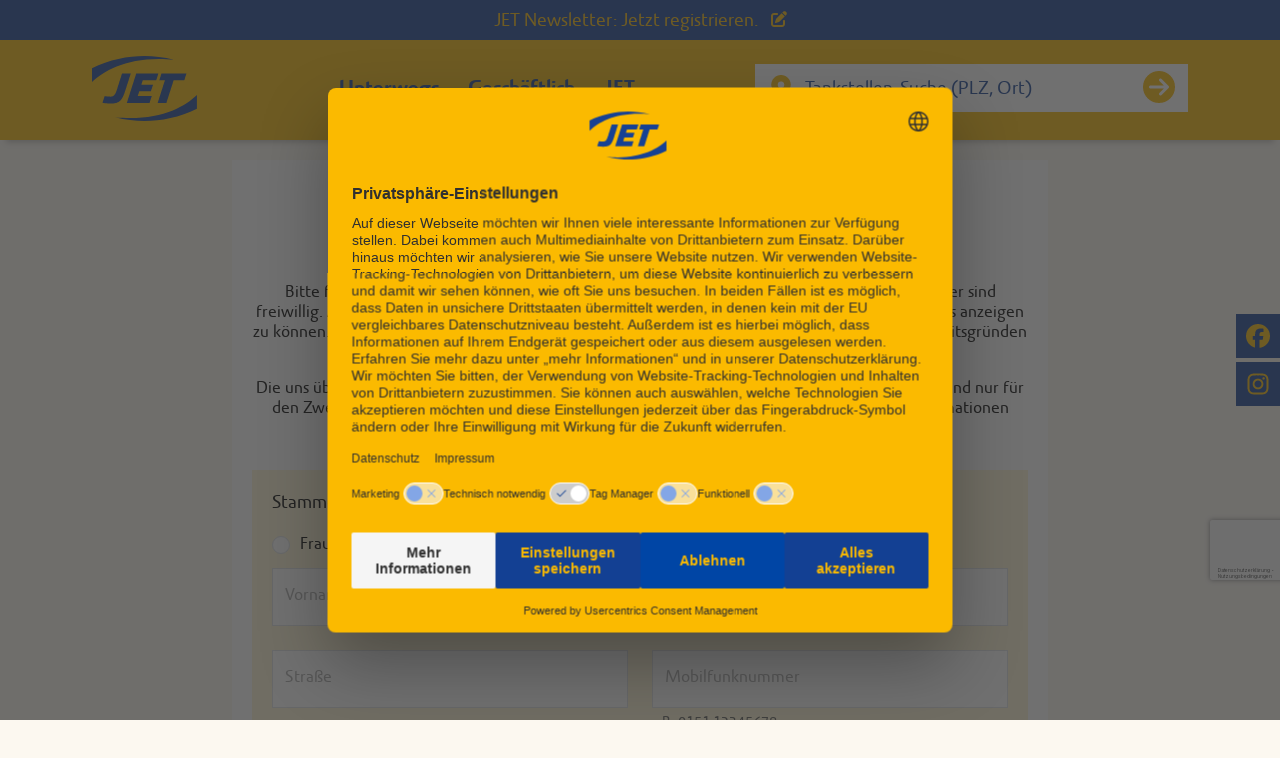

--- FILE ---
content_type: text/html; charset=UTF-8
request_url: https://www.jet.de/registrierung
body_size: 8805
content:
<!doctype html>

    
        <html class="h-100" lang="de-de">
    

<head>
    <meta charset="utf-8">
<meta name="viewport" content="width=device-width, initial-scale=1">

    
        <meta http-equiv="content-language" content="de-DE">
    



<title>JET KLICKe Registrierung | JET</title>
<meta name="description" content="Lust auf alle Vorteile der KLICKe? Dann jetzt hier registrieren." />
<meta name="keywords" content="jet,registrierung" />
<meta name="robots" content="noindex,nofollow" />



<meta property="og:title" content="JET KLICKe Registrierung" />
<meta property="og:description" content="Lust auf alle Vorteile der KLICKe? Dann jetzt hier registrieren." />
<meta property="og:image" content="assets/images/jet-tankstellen-og-image.jpg" />
<meta property="og:image:alt" content="JET" />
<meta property="og:type" content="website" />
<link rel="twitter:site" href="https://www.jet.de/" />
<meta property="twitter:title" content="JET KLICKe Registrierung" />
<meta property="twitter:description" content="Lust auf alle Vorteile der KLICKe? Dann jetzt hier registrieren." />
<meta property="twitter:image" content="assets/images/jet-tankstellen-og-image.jpg" />
<meta property="twitter:image:alt" content="JET" />
<meta property="twitter:card" content="summary" />

<meta name="referrer" content="same-origin">
<link rel="apple-touch-icon" sizes="57x57" href="/assets/favicon/apple-icon-57x57.png">
<link rel="apple-touch-icon" sizes="60x60" href="/assets/favicon/apple-icon-60x60.png">
<link rel="apple-touch-icon" sizes="72x72" href="/assets/favicon/apple-icon-72x72.png">
<link rel="apple-touch-icon" sizes="76x76" href="/assets/favicon/apple-icon-76x76.png">
<link rel="apple-touch-icon" sizes="114x114" href="/assets/favicon/apple-icon-114x114.png">
<link rel="apple-touch-icon" sizes="120x120" href="/assets/favicon/apple-icon-120x120.png">
<link rel="apple-touch-icon" sizes="144x144" href="/assets/favicon/apple-icon-144x144.png">
<link rel="apple-touch-icon" sizes="152x152" href="/assets/favicon/apple-icon-152x152.png">
<link rel="apple-touch-icon" sizes="180x180" href="/assets/favicon/apple-icon-180x180.png">
<link rel="icon" type="image/png" sizes="192x192"  href="/assets/favicon/android-icon-192x192.png">
<link rel="icon" type="image/png" sizes="32x32" href="/assets/favicon/favicon-32x32.png">
<link rel="icon" type="image/png" sizes="96x96" href="/assets/favicon/favicon-96x96.png">
<link rel="icon" type="image/png" sizes="16x16" href="/assets/favicon/favicon-16x16.png">

<meta name="msapplication-TileColor" content="#ffb700">
<meta name="msapplication-TileImage" content="/assets/favicon/ms-icon-144x144.png">
<meta name="theme-color" content="#ffb700">
    
    
<!-- fa-->
<link rel="preload" href="/assets/fontawesome/webfonts/fa-solid-900.woff2" as="font" type="font/woff2" crossorigin>
  <link rel="preload" href="/assets/fontawesome/webfonts/fa-regular-400.woff2" as="font" type="font/woff2" crossorigin>
  <link rel="preload" href="/assets/fontawesome/webfonts/fa-brands-400.woff2" as="font" type="font/woff2" crossorigin>
  <link href="/assets/fontawesome/css/all.min.css" rel="stylesheet">
<!-- fa-->
<!--<link href="/assets/fontawesome/css/brands.css" rel="stylesheet">
<link href="/assets/fontawesome/css/solid.css" rel="stylesheet">-->
<link href="/assets/swiper/swiper-bundle.min.css" rel="stylesheet">
<link href="/assets/bootstrap-5.3.1/css/bootstrap.min.css" rel="stylesheet">











<link rel="preload" href="/assets/font/jetsetsans-webfont.woff2" as="font" type="font/woff2" crossorigin>
<link rel="preload" href="/assets/font/jetsetsansitalic-webfont.woff2" as="font" type="font/woff2" crossorigin>
<link rel="preload" href="/assets/font/jetsetsansbold-webfont.woff2" as="font" type="font/woff2" crossorigin>
<link rel="preload" href="/assets/font/jetsetsansbolditalic-webfont.woff2" as="font" type="font/woff2" crossorigin>
<link rel="preload" href="/assets/font/jetsetsansmedium-webfont.woff2" as="font" type="font/woff2" crossorigin>
<link rel="preload" href="/assets/font/jetsetsansmediumitalic-webfont.woff2" as="font" type="font/woff2" crossorigin>
<link rel="preload" href="/assets/font/jetsetsansboldcondensed-webfont.woff2" as="font" type="font/woff2" crossorigin>
<link rel="preload" href="/assets/font/jetsetsansfigurescondensed-webfont.woff2" as="font" type="font/woff2" crossorigin>

<link href="/assets/css/fonts.css" rel="stylesheet">
<link href="/assets/css/cards.css" rel="stylesheet">
<link href="/assets/css/prices.css" rel="stylesheet">
<link href="/assets/css/kontakt.css" rel="stylesheet">
<link href="/assets/css/klicke.css" rel="stylesheet">
<link href="/assets/css/custom.css" rel="stylesheet">



<script id="usercentrics-cmp" src="https://web.cmp.usercentrics.eu/ui/loader.js" data-settings-id="omwKV8Hp0HMLW1" async></script>
<script></script>

    
    <!-- Google Tag Manager -->
<script type="text/plain" data-usercentrics="Google Tag Manager">
(function(w,d,s,l,i){w[l]=w[l]||[];w[l].push({'gtm.start':
new Date().getTime(),event:'gtm.js'});var f=d.getElementsByTagName(s)[0],
j=d.createElement(s),dl=l!='dataLayer'?'&l='+l:'';j.async=true;j.src=
'https://www.googletagmanager.com/gtm.js?id='+i+dl;f.parentNode.insertBefore(j,f);
})(window,document,'script','dataLayer','GTM-KDS7JR5');</script>
<!-- End Google Tag Manager -->

    
    
    
</head>
<body>
<!-- Google Tag Manager (noscript) -->
<noscript><iframe src="https://www.googletagmanager.com/ns.html?id=GTM-KDS7JR5"
height="0" width="0" style="display:none;visibility:hidden"></iframe></noscript>
<!-- End Google Tag Manager (noscript) -->


<div class="news-nav d-none d-lg-block">
  <div class="container text-center">
<a id="topnl" class="nlref" href="/newsletter?source=nl_topnav" aria-label="JET Newsletter: Jetzt registrieren.">
  JET Newsletter: Jetzt registrieren.
  <svg class="fa-solid fa-pen-to-square news-ico ps-2" xmlns="http://www.w3.org/2000/svg" aria-hidden="true" viewBox="0 0 512 512"><path d="M471.6 21.7c-21.9-21.9-57.3-21.9-79.2 0L362.3 51.7l97.9 97.9 30.1-30.1c21.9-21.9 21.9-57.3 0-79.2L471.6 21.7zm-299.2 220c-6.1 6.1-10.8 13.6-13.5 21.9l-29.6 88.8c-2.9 8.6-.6 18.1 5.8 24.6s15.9 8.7 24.6 5.8l88.8-29.6c8.2-2.7 15.7-7.4 21.9-13.5L437.7 172.3 339.7 74.3 172.4 241.7zM96 64C43 64 0 107 0 160L0 416c0 53 43 96 96 96l256 0c53 0 96-43 96-96l0-96c0-17.7-14.3-32-32-32s-32 14.3-32 32l0 96c0 17.7-14.3 32-32 32L96 448c-17.7 0-32-14.3-32-32l0-256c0-17.7 14.3-32 32-32l96 0c17.7 0 32-14.3 32-32s-14.3-32-32-32L96 64z"/></svg>

</a>
  </div>
</div>
<nav class="navbar navbar-expand-lg fixed-top fixed-top-news navbar-light bg-jet-blank shadow py-2 d-none d-lg-block">
    <div class="container">
        <a href="/"><img src="/assets/images/2022_2/jet-logo-alone-header.svg" class="img-fluid searchbar-logo me-3" alt="JET Tankstellen"></a>

        <div class="collapse navbar-collapse" id="navbarNavDropdown">
            <ul class="nav navbar-nav ms-auto w-100 justify-content-center">


                <li class="nav-item dropdown">
                    <a class="nav-link dropdown-toggle" href="#" id="navbarDropdownMenuLink" role="button" data-bs-toggle="dropdown" aria-expanded="false">
                        Unterwegs
                    </a>
                    <ul class="dropdown-menu animate slideIn" aria-labelledby="navbarDropdownMenuLink">
                        <li><a class="dropdown-item" href="/bistro">Bistro</a></li>
                        <li><a class="dropdown-item" href="/unterwegsversorgung">Shop</a></li>
                        <li><a class="dropdown-item" href="/autowaesche">Autowäsche</a></li>
                        <li><a class="dropdown-item" href="/jetstrom">JET Strom</a></li>
                        <li><a class="dropdown-item" href="/gutscheine">Gutscheine</a></li>
                        <li><a class="dropdown-item" href="/oelfinder">Motoröle / Öl-Finder</a></li>
                        <li><a class="dropdown-item" href="/markenkraftstoff">Kraftstoffe</a></li>
                        <li><a class="dropdown-item" href="/jet-klicke">KLICKe</a></li>
                        <li><a class="dropdown-item" href="/tankstellen-suche">Tankstellensuche</a></li>
                    </ul>
                </li>
                <li class="nav-item dropdown">
                    <a class="nav-link dropdown-toggle" href="#" id="navbarDropdownMenuLink" role="button" data-bs-toggle="dropdown" aria-expanded="false">
                        Geschäftlich
                    </a>
                    <ul class="dropdown-menu animate slideIn" aria-labelledby="navbarDropdownMenuLink">
                        <li><a class="dropdown-item" href="/firmengutscheine">Firmengutscheine</a></li>
                        <li><a class="dropdown-item" href="/tankkarte">Tankkarte</a></li>
                        <li><a class="dropdown-item" href="https://flottenkarte.jet-tankstellen.de/" target="_blank">JETCard Portal</a></li>
                    </ul>
                </li>
                <li class="nav-item dropdown">
                    <a class="nav-link dropdown-toggle" href="#" id="navbarDropdownMenuLink" role="button" data-bs-toggle="dropdown" aria-expanded="false">
                        JET
                    </a>
                    <ul class="dropdown-menu animate slideIn" aria-labelledby="navbarDropdownMenuLink">
                        <li><a class="dropdown-item" href="/karriere">Karriere</a></li>
                        <li><a class="dropdown-item" href="/grundstuecke">Grundstücke</a></li>
                        <li><a class="dropdown-item" href="/geschichte">Geschichte</a></li>
                        <li><a class="dropdown-item" href="/auszeichnungen">Auszeichnungen</a></li>
                        <li><a class="dropdown-item" href="/nachhaltigkeit">Nachhaltigkeit</a></li>
                        <li><a class="dropdown-item" href="/soziales-engagement">Soziales Engagement</a></li>
                        <li><a class="dropdown-item" href="/blog">Blog</a></li>
                        <li><a class="dropdown-item" href="/social-media">Social Media</a></li>
                    </ul>
                </li>
            </ul>
                <form name="tssearch" id="ts-searchform" method="get" action="/tankstellen-suche" class="d-flex ms-auto me-auto w-80">
                        <div class="input-group searchbar-field mb-3 mt-3">
    <span class="input-group-text marker-search">
        <svg class="fa-solid fa-location-dot" xmlns="http://www.w3.org/2000/svg"viewBox="0 0 384 512" aria-hidden="true">
        <path d="M215.7 499.2C267 435 384 279.4 384 192C384 86 298 0 192 0S0 86 0 192c0 87.4 117 243 168.3 307.2c12.3 15.3 35.1 15.3 47.4 0zM192 128a64 64 0 1 1 0 128 64 64 0 1 1 0-128z"/>
        </svg>
    </span>
    <input type="text" id="stationsearch_location" name="location" required="required" placeholder="Tankstellen-Suche (PLZ, Ort)" class="form-control-lg typeahead form-control tt-input" aria-describedby="basic-addon2" />
    <button class="btn btn-jetsearch searchbarbutton" id="cta_stationsearch" type="submit" aria-label="Suche starten">
        <svg class="fa-solid fa-circle-arrow-right" xmlns="http://www.w3.org/2000/svg" viewBox="0 0 512 512" aria-hidden="true">
            <path d="M0 256a256 256 0 1 0 512 0A256 256 0 1 0 0 256zM297 385c-9.4 9.4-24.6
             9.4-33.9 0s-9.4-24.6 0-33.9l71-71L120 280c-13.3 0-24-10.7-24-24s10.7-24
             24-24l214.1 0-71-71c-9.4-9.4-9.4-24.6 0-33.9s24.6-9.4 33.9 0L409 239c9.4
             9.4 9.4 24.6 0 33.9L297 385z"/>
        </svg>
    </button>
</div>
                </form>
            <ul class="navbar-nav me-auto">
            </ul>
        </div>
    </div>
</nav>

<nav class="navbar navbar-light navbar-expand-lg bg-jet-blank fixed-top d-lg-none">
    <div class="container-fluid">
        <a class="navbar-brand" href="/"><img src="/assets/images/2022_2/jet-logo-alone-header.svg" class="img-fluid searchbar-logo me-3" alt="JET Tankstellen"></a>
        <a id="topnl" href="/newsletter?source=nl_topnav" class="mobile-bell">
          <div class="text-news"><p>Newsletter registrieren.</p></div>
          <i class="fa-solid fa-pen-to-square"></i>
        </a>
        <button class="navbar-toggler" type="button" data-bs-toggle="offcanvas" data-bs-target="#offcanvasNavbar" aria-controls="offcanvasNavbar" aria-label="Menü öffnen" aria-expanded="false">
            <span class="navbar-toggler-icon"></span>
        </button>

        <div class="offcanvas offcanvas-jet offcanvas-end" tabindex="-1" id="offcanvasNavbar" aria-labelledby="offcanvasNavbarLabel">
            <div class="offcanvas-header" style="background: #fbba00">
                <h5 class="offcanvas-title" id="offcanvasNavbarLabel">
                    <img src="/assets/images/content/jet-logo-alone-header.svg" class="img-fluid searchbar-logo me-3" alt="JET Tankstellen">
                </h5>
                <button type="button" class="btn-close text-reset" data-bs-dismiss="offcanvas" aria-label="Close"></button>
            </div>
            <div class="offcanvas-body">
                <ul class="navbar-nav justify-content-end flex-grow-1">
                    <li class="nav-item">
                        <a class="nav-link nav-white active" aria-current="page" href="/">Startseite</a>
                    </li>
                    <li class="nav-item dropdown" style="background: transparent">
                        <a class="nav-link nav-white dropdown-toggle" href="#" id="navbarDropdownMenuLink" role="button" data-bs-toggle="dropdown" aria-expanded="false">
                           Unterwegs
                        </a>
                        <ul class="dropdown-menu" aria-labelledby="navbarDropdownMenuLink" style="background: transparent">
                        <li><a class="dropdown-item" href="/bistro">Bistro</a></li>
                        <li><a class="dropdown-item" href="/unterwegsversorgung">Shop</a></li>
                        <li><a class="dropdown-item" href="/autowaesche">Autowäsche</a></li>
                        <li><a class="dropdown-item" href="/jetstrom">JET Strom</a></li>
                        <li><a class="dropdown-item" href="/gutscheine">Gutscheine</a></li>
                        <li><a class="dropdown-item" href="/oelfinder">Motoröle / Öl-Finder</a></li>
                        <li><a class="dropdown-item" href="/markenkraftstoff">Kraftstoffe</a></li>
                        <li><a class="dropdown-item" href="/jet-klicke">KLICKe</a></li>
                        <li><a class="dropdown-item" href="/tankstellen-suche">Tankstellensuche</a></li>
                        </ul>
                    </li>
                    <li class="nav-item dropdown">
                        <a class="nav-link nav-white dropdown-toggle" href="#" id="navbarDropdownMenuLink" role="button" data-bs-toggle="dropdown" aria-expanded="false">
                           Geschäftlich
                        </a>
                        <ul class="dropdown-menu" aria-labelledby="navbarDropdownMenuLink" style="background: transparent">
                            <li><a class="dropdown-item" href="/firmengutscheine">Firmengutscheine</a></li>
                            <li><a class="dropdown-item" href="/tankkarte">Tankkarte</a></li>
                            <li><a class="dropdown-item" href="https://flottenkarte.jet-tankstellen.de/" target="_blank">JETCard Portal</a></li>
                        </ul>
                    </li>
                    <li class="nav-item dropdown">
                        <a class="nav-link nav-white dropdown-toggle" href="#" id="navbarDropdownMenuLink" style="background: transparent" role="button" data-bs-toggle="dropdown" aria-expanded="false">
                            JET
                        </a>
                        <ul class="dropdown-menu animate slideIn" aria-labelledby="navbarDropdownMenuLink" style="background: transparent">
                            <li><a class="dropdown-item" href="/karriere">Karriere</a></li>
                            <li><a class="dropdown-item" href="/grundstuecke">Grundstücke</a></li>
                            <li><a class="dropdown-item" href="/geschichte">Geschichte</a></li>
                            <li><a class="dropdown-item" href="/auszeichnungen">Auszeichnungen</a></li>
                            <li><a class="dropdown-item" href="/nachhaltigkeit">Nachhaltigkeit</a></li>
                            <li><a class="dropdown-item" href="/soziales-engagement">Soziales Engagement</a></li>
                            <li><a class="dropdown-item" href="/blog">Blog</a></li>
                            <li><a class="dropdown-item" href="/social-media">Social Media</a></li>
                        </ul>
                    </li>
                </ul>
            </div>
        </div>
    </div>
</nav>

<div class="header shadow-mobile mb-3">
    <div class="container d-block d-md-block d-lg-none">
        <form name="tssearch" id="ts-searchform-mobile" method="get" action="/tankstellen-suche">
            <div class="row align-items-center py-1 py-lg-0">
                <div class="col-12">
                    <div class="input-group searchbar-field mb-3 mt-3">
    <span class="input-group-text marker-search"><i class="fa-solid fa-location-dot"></i></span>
    <input type="text" id="stationsearch_location_mobile" name="location" required="required" placeholder="Tankstellen-Suche (PLZ, Ort)" class="form-control-lg typeahead form-control tt-input" aria-describedby="basic-addon2" />
    <button class="btn btn-jetsearch searchbarbutton" id="cta_stationsearch_mobile" type="submit" aria-label="Suche starten"><i class="fa-solid fa-circle-arrow-right" aria-hidden="true"></i></button>
</div>
                </div>
            </div>
        </form>
    </div>
</div>
<div class="social d-flex align-items-center">
<nav class="nav flex-column">
 <!-- <a id="social-nav-fb" class="nav-link text-center mb-1" aria-current="page" href="https://www.facebook.com/JET.Deutschland" target="_blank"><i class="fa-brands fa-facebook"></i></a>
  <a id="social-nav-insta" class="nav-link text-center"  href="https://www.instagram.com/jet.de/" target="_blank"><i class="fa-brands fa-instagram"></i></a>-->
  
  <a id="social-nav-fb" class="nav-link nav-social text-center mb-1" aria-current="page" href="https://www.facebook.com/JET.Deutschland" target="_blank" aria-label="JET auf Facebook">
  <svg class="fa-brands fa-facebook" xmlns="http://www.w3.org/2000/svg" aria-hidden="true"viewBox="0 0 512 512"><path d="M512 256C512 114.6 397.4 0 256 0S0 114.6 0 256C0 376 82.7 476.8 194.2 504.5V334.2H141.4V256h52.8V222.3c0-87.1 39.4-127.5 125-127.5c16.2 0 44.2 3.2 55.7 6.4V172c-6-.6-16.5-1-29.6-1c-42 0-58.2 15.9-58.2 57.2V256h83.6l-14.4 78.2H287V510.1C413.8 494.8 512 386.9 512 256h0z"/>
  </svg>
</a>

<a id="social-nav-insta" class="nav-link nav-social text-center" href="https://www.instagram.com/jet.de/" target="_blank" aria-label="JET auf Instagram">
  <svg class="fa-brands fa-instagram" xmlns="http://www.w3.org/2000/svg" aria-hidden="true"viewBox="0 0 448 512"><path d="M224.1 141c-63.6 0-114.9 51.3-114.9 114.9s51.3 114.9 114.9 114.9S339 319.5 339 255.9 287.7 141 224.1 141zm0 189.6c-41.1 0-74.7-33.5-74.7-74.7s33.5-74.7 74.7-74.7 74.7 33.5 74.7 74.7-33.6 74.7-74.7 74.7zm146.4-194.3c0 14.9-12 26.8-26.8 26.8-14.9 0-26.8-12-26.8-26.8s12-26.8 26.8-26.8 26.8 12 26.8 26.8zm76.1 27.2c-1.7-35.9-9.9-67.7-36.2-93.9-26.2-26.2-58-34.4-93.9-36.2-37-2.1-147.9-2.1-184.9 0-35.8 1.7-67.6 9.9-93.9 36.1s-34.4 58-36.2 93.9c-2.1 37-2.1 147.9 0 184.9 1.7 35.9 9.9 67.7 36.2 93.9s58 34.4 93.9 36.2c37 2.1 147.9 2.1 184.9 0 35.9-1.7 67.7-9.9 93.9-36.2 26.2-26.2 34.4-58 36.2-93.9 2.1-37 2.1-147.8 0-184.8zM398.8 388c-7.8 19.6-22.9 34.7-42.6 42.6-29.5 11.7-99.5 9-132.1 9s-102.7 2.6-132.1-9c-19.6-7.8-34.7-22.9-42.6-42.6-11.7-29.5-9-99.5-9-132.1s-2.6-102.7 9-132.1c7.8-19.6 22.9-34.7 42.6-42.6 29.5-11.7 99.5-9 132.1-9s102.7-2.6 132.1 9c19.6 7.8 34.7 22.9 42.6 42.6 11.7 29.5 9 99.5 9 132.1s2.7 102.7-9 132.1z"/>
  </svg>
</a>
</nav>
</div>




<div class="container mb-5">
    
    
    <div  class="row justify-content-center">
    <div class="col-lg-9">
        <div class="offer-wrapper p-0 pt-1 p-md-3">
        <h1 class="text-center my-4"> <i class=" me-2"></i>Registrierung</h1>
            <div class="col-12 text-left ">
                <div class="col-12 content-block">
<p style="text-align: center;">Bitte f&uuml;lle das untenstehende Formular aus. Die Angaben zur Adresse und Mobiltelefonnummer sind freiwillig. Adressdaten werden ausschlie&szlig;lich daf&uuml;r genutzt, um JET Tankstellen in Deinem Umkreis anzeigen zu k&ouml;nnen. Bitte beachte dazu auch unsere Datenschutzangaben. Dein Passwort muss aus Sicherheitsgr&uuml;nden einen Gro&szlig;buchstaben und eine Zahl enthalten und 8 Zeichen lang sein.</p>
<p style="text-align: center;">Die uns &uuml;bermittelten personenbezogene Daten, werden von uns nur zur Korrespondenz mit Dir und nur f&uuml;r den Zweck verarbeitet, zu dem Du uns Deine Daten zur Verf&uuml;gung gestellt hast. Weitere Informationen findest Du in unserer <a href="datenschutz">Datenschutzerkl&auml;rung</a>.</p>
</div>



<form method="post">
<input type="hidden" id="captcha" name="captcha" />

            <script type="text/javascript" nonce="">
            var recaptchaCallback_captcha = function() {
                grecaptcha.execute('6Ld24uAaAAAAAPEhhzndq7F2LtLra5fl6mqPWQQV', {action: 'register_index'}).then(function(token) {
                    document.getElementById('captcha').value = token;
                });
                setTimeout(recaptchaCallback_captcha, 100000);
            };
        </script>
        <script type="text/javascript" src="https://www.google.com/recaptcha/api.js?render=6Ld24uAaAAAAAPEhhzndq7F2LtLra5fl6mqPWQQV&hl=de&onload=recaptchaCallback_captcha" async defer nonce=""></script>
<div class="light-yellow-bg p-3 mt-4 regform">
    <div class="row g-3 mb-2">
        <div class="col-12">
            <h5>Stammdaten</h5>
        </div>
        <div id="salutation"><div class="form-check form-check-inline"><input type="radio" id="salutation_0" name="salutation" required="required" class="form-check-input" value="Frau" />
        <label class="form-check-label required" for="salutation_0">Frau</label></div><div class="form-check form-check-inline"><input type="radio" id="salutation_1" name="salutation" required="required" class="form-check-input" value="Herr" />
        <label class="form-check-label required" for="salutation_1">Herr</label></div><div class="form-check form-check-inline"><input type="radio" id="salutation_2" name="salutation" required="required" class="form-check-input" value="Divers" />
        <label class="form-check-label required" for="salutation_2">Divers</label></div></div>
    </div>
    <div class="row g-4">
        <div class="col-md-6">
            <div class="form-floating"><input type="text" id="firstname" name="firstname" required="required" placeholder="Vorname*" class="form-control" /><label for="firstname" class="form-label required">Vorname*</label></div>
        </div>
        <div class="col-md-6">
            <div class="form-floating"><input type="text" id="lastname" name="lastname" required="required" placeholder="Nachname*" class="form-control" /><label for="lastname" class="form-label required">Nachname*</label></div>
        </div>
        <div class="col-md-6">
            <div class="form-floating"><input type="text" id="street" name="street" placeholder="Straße" class="form-control" /><label for="street" class="form-label">Straße</label></div>
        </div>
        <div class="col-md-6">
            <div class="form-floating"><input type="tel" id="phone" name="phone" placeholder="Mobilfunknummer" pattern="0[0-9 -]{10,13}" aria-describedby="phone_help" class="form-control" /><label for="phone" class="form-label">Mobilfunknummer</label><div id="phone_help" class="form-text mb-0 help-text">z.B. 0151 12345678</div></div>
        </div>
        <div class="col-md-3">
            <div class="form-floating"><input type="text" id="postcode" name="postcode" placeholder="PLZ" class="form-control" /><label for="postcode" class="form-label">PLZ</label></div>
        </div>
        <div class="col-md-3">
            <div class="form-floating"><input type="text" id="city" name="city" placeholder="Ort" class="form-control" /><label for="city" class="form-label">Ort</label></div>
        </div>
        <div class="col-12 mt-4">
            <h5 class="mb-0">Kontodaten</h5>
        </div>
        <div class="col-md-6">
            <div class="form-floating"><input type="email" id="email" name="email" required="required" placeholder="E-Mail" class="form-control" /><label for="email" class="form-label required">E-Mail*</label></div>
        </div>
        <div class="col-md-6">
            <div class="form-floating"><input type="text" id="username" name="username" placeholder="Benutzername*" class="form-control" /><label for="username" class="form-label">Benutzername*</label></div>
        </div>
        <div class="col-md-6">
            <div class="form-floating" style="padding-bottom: 20px;"><input type="password" id="plainPassword_first" name="plainPassword[first]" required="required" autocomplete="password" placeholder="Passwort*" class="form-control" /><label for="plainPassword_first" class="form-label required">Passwort*</label></div><div class="form-floating"><input type="password" id="plainPassword_second" name="plainPassword[second]" required="required" autocomplete="password" placeholder="Passwort Wiederholung*" class="form-control" /><label for="plainPassword_second" class="form-label required">Passwort Wiederholung*</label></div>
        </div>
        <div class="col-12 mt-2">
            <p>
                Dein Passwort muss aus Sicherheitsgründen einen Großbuchstaben und eine Zahl
                enthalten und 8 Zeichen lang sein.
            </p>
        </div>
    </div>

    <div class="row">
        <div class="col-12">
            <div class="check-kl">
                <div class="mb-3"><div class="form-check"><input type="checkbox" id="smsAllowed" name="smsAllowed" class="form-check-input" value="1" />
        <label class="form-check-label" for="smsAllowed"><strong>Ja,</strong> ich möchte den JET Preisalarm auch per kostenloser SMS erhalten.</label></div></div>
                <div class="mb-3"><div class="form-check"><input type="checkbox" id="notPrivate" name="notPrivate" class="form-check-input" value="1" />
        <label class="form-check-label" for="notPrivate"><strong>Ja,</strong> alle registrierten JET Klicke Mitglieder dürfen mein Profil besuchen (nicht öffentlich)</label></div></div>
                <div class="mb-3"><div class="form-check"><input type="checkbox" id="isGtc" name="isGtc" required="required" class="form-check-input" value="1" />
        <label class="form-check-label required" for="isGtc"><strong>Ich habe die</strong> <a href="/agb" target="_blank">Allgemeinen Geschäftsbedingungen</a> und die <a href="/datenschutz" target="_blank">Datenschutzerklärung</a> gelesen und erkläre mich damit einverstanden.</label></div></div>
            </div>
        </div>
    </div>
    <div class="row">
        <div class="col-12 mt-3">
            <div class="row">
                <div class="col-12">
                    <button type="submit" class="btn btn-primary blue-btn blue-btn-sm">Registrieren<i class="fa-solid fa-circle-arrow-right ms-3"></i></button>
                </div>
            </div>
        </div>
    </div>
</div>

<input type="hidden" id="_token" name="_token" data-controller="csrf-protection" value="ebcb82c67947fb0f.zzQciQtKCHWOtt0qEzr-YcWEVL82dDJrnamdkQBFuwE.qXJ-3jk8bh7h9JJ8PnSRNae1J_oAK3so5dr--jcj2WqoeCzWWRtlWMiEug" /></form>

<style>
    .grecaptcha-badge {
        bottom: 140px !important;
    }
</style>


            </div>
        </div>
    </div>
</div>
    
    
    
    
    
    
</div>





<footer>
    <div class="container">
        <div class="row justify-content-end align-items-center">
            <div class="col-lg-3 col-6 order-lg-1 order-2 text-xl-start offset-3 offset-lg-0 text-center position-relative">
                <img src="/assets/images/content/jet-logo-alone-footer.svg" class="img-fluid footer-logo" alt="JET Tankstellen">
            </div>

            <div class="col-lg col-12 order-lg-2 order-1 text-lg-end text-center pe-lg-0 mb-3 mb-lg-0">
                <a href="/newsletter?source=nl_footer" id="footernl">Newsletter</a>
                <a href="/service/kontakt">Kontakt</a>
                <a href="/sicherheit">Sicherheit</a>
                <a href="/pressebereich">Presse</a>
                <a href="/impressum">Impressum</a>
                <a href="/datenschutz">Datenschutz</a>
                <a href="/faq">FAQs</a>
                <a href="/agb">AGB</a>
            </div>
            <div class="col-lg-auto order-lg-3 col-3 order-3 text-lg-center text-end mb-0 mb-lg-0">
  <a href="https://www.instagram.com/jet.de/" target="_blank" aria-label="JET auf Instagram">
    <svg class="fa-brands fa-instagram" xmlns="http://www.w3.org/2000/svg" aria-hidden="true"viewBox="0 0 448 512"><path d="M224.1 141c-63.6 0-114.9 51.3-114.9 114.9s51.3 114.9 114.9 114.9S339 319.5 339 255.9 287.7 141 224.1 141zm0 189.6c-41.1 0-74.7-33.5-74.7-74.7s33.5-74.7 74.7-74.7 74.7 33.5 74.7 74.7-33.6 74.7-74.7 74.7zm146.4-194.3c0 14.9-12 26.8-26.8 26.8-14.9 0-26.8-12-26.8-26.8s12-26.8 26.8-26.8 26.8 12 26.8 26.8zm76.1 27.2c-1.7-35.9-9.9-67.7-36.2-93.9-26.2-26.2-58-34.4-93.9-36.2-37-2.1-147.9-2.1-184.9 0-35.8 1.7-67.6 9.9-93.9 36.1s-34.4 58-36.2 93.9c-2.1 37-2.1 147.9 0 184.9 1.7 35.9 9.9 67.7 36.2 93.9s58 34.4 93.9 36.2c37 2.1 147.9 2.1 184.9 0 35.9-1.7 67.7-9.9 93.9-36.2 26.2-26.2 34.4-58 36.2-93.9 2.1-37 2.1-147.8 0-184.8zM398.8 388c-7.8 19.6-22.9 34.7-42.6 42.6-29.5 11.7-99.5 9-132.1 9s-102.7 2.6-132.1-9c-19.6-7.8-34.7-22.9-42.6-42.6-11.7-29.5-9-99.5-9-132.1s-2.6-102.7 9-132.1c7.8-19.6 22.9-34.7 42.6-42.6 29.5-11.7 99.5-9 132.1-9s102.7-2.6 132.1 9c19.6 7.8 34.7 22.9 42.6 42.6 11.7 29.5 9 99.5 9 132.1s2.7 102.7-9 132.1z"/>
    </svg>
  </a>
  <a href="https://www.facebook.com/JET.Deutschland" target="_blank" aria-label="JET auf Facebook">
    <svg class="fa-brands fa-facebook" xmlns="http://www.w3.org/2000/svg" aria-hidden="true"viewBox="0 0 512 512"><path d="M512 256C512 114.6 397.4 0 256 0S0 114.6 0 256C0 376 82.7 476.8 194.2 504.5V334.2H141.4V256h52.8V222.3c0-87.1 39.4-127.5 125-127.5c16.2 0 44.2 3.2 55.7 6.4V172c-6-.6-16.5-1-29.6-1c-42 0-58.2 15.9-58.2 57.2V256h83.6l-14.4 78.2H287V510.1C413.8 494.8 512 386.9 512 256h0z"/>
    </svg>
    
  </a>
</div>
        </div>
    </div>
</footer>
<script src="/assets/js/jquery_3.7.1.js"></script>
<script src="/assets/bootstrap-5.3.1/js/bootstrap.bundle.min.js"></script>
<script src="/assets/js/typeahead_1.3.3.js"></script>
<script src="/assets/swiper/swiper-bundle.min.js"></script>
<script src="/assets/js/main.js"></script>













<script>
    document.addEventListener('DOMContentLoaded', () => {
    const navbarToggler = document.querySelector('.navbar-toggler');

    navbarToggler.addEventListener('click', () => {
        const isExpanded = navbarToggler.getAttribute('aria-expanded') === 'true';
        navbarToggler.setAttribute('aria-expanded', !isExpanded); // Wert umkehren
    });
});
</script>
<script>
    // if viewportWidth width <= 991
    if(window.innerWidth <= 991){
        // load mobile script
        loadScriptFile('/assets/js/text-mobile.js');
    }
    else{ // viewportWidth width > 991
          // load desktop script
        loadScriptFile('/assets/js/text.js');
    }

    // loadScriptFile func
    function loadScriptFile(src){
        // create element <script>
        const $script = $('<script>');
        // add type attribute
        $script.attr('type', 'text/javascript');
        // add src attribute
        $script.attr('src', src);
        // append the <script> element to <head>
        $script.appendTo('head');
    }
</script>









<script>
        window.addEventListener('load', function() {
            // Funktion zum Auslesen der URL-Parameter
            function getQueryParameter(name) {
                let params = new URLSearchParams(window.location.search);
                return params.get(name);
            }

            // Überprüfen, ob der Parameter "activateCheckbox" gesetzt ist und den Wert "getraenke" hat
            if (getQueryParameter('activateCheckbox') === 'getraenke') {
                // Aktiviere die Checkbox mit der ID "checkboxgetraenke"
                let checkboxGetraenke = document.getElementById('checkboxgetraenke');
                if (checkboxGetraenke) {
                    checkboxGetraenke.checked = true;
                    // Manuell das click-Event auslösen
                    checkboxGetraenke.dispatchEvent(new Event('click'));
                } else {
                    console.log('Checkbox mit ID checkboxgetraenke nicht gefunden');
                }

                // Deaktiviere die Checkbox mit der ID "checkboxall"
                let checkboxAll = document.getElementById('checkboxall');
                if (checkboxAll) {
                    checkboxAll.checked = false;
                    // Manuell das click-Event auslösen
                    checkboxAll.dispatchEvent(new Event('click'));
                } else {
                    console.log('Checkbox mit ID checkboxall nicht gefunden');
                }

                // Scrollen zur ID "bistroprods"
                let bistroProds = document.getElementById('bistroprods');
                if (bistroProds) {
                    bistroProds.scrollIntoView({ behavior: 'smooth' });
                } else {
                    console.log('Element mit ID bistroprods nicht gefunden');
                }
            }
        });
    </script>
<script>
    var swiper = new Swiper(".mySwiper", {
        slidesPerView: "auto",
        spaceBetween: 15,
    });
</script>


































<script>
function goFullscreen(id) {
  var element = document.getElementById(id);       
  if (element.mozRequestFullScreen) {
    element.mozRequestFullScreen();
  } else if (element.webkitRequestFullScreen) {
    element.webkitRequestFullScreen();
  }  
}
</script>

<script>
    setTimeout(function() {
    $('#hide').fadeOut('fast');
}, 5000);
</script>



<script>

    //station results "mehr laden"
    $( document ).on( "content-loaded", function() {
        if($(".station_cell_wrapper").length > 0){
            
            //show first 5 results only
            $(".station_cell_wrapper").css("display","none");
            $(".station_cell_wrapper").slice(0, 5).show();
            
            //all results already loaded?
            if($(".station_cell_wrapper:hidden").length == 0) {
                $(".btn-jet-float").css('opacity', '0.5');
                $(".btn-jet-float").css('pointer-events', 'none');
            }
            
            //load more results upon button click
            $(".btn-jet-float").on("click", function(e){
                e.preventDefault();
                $(".station_cell_wrapper:hidden").slice(0, 5).slideDown();
                if($(".station_cell_wrapper:hidden").length == 0) {
                    $(".btn-jet-float").css('opacity', '0.5');
                    $(".btn-jet-float").css('pointer-events', 'none');
                }
            });   
        }
    });
    
    //Blog Artikel "mehr laden"
    if($(".blog-entry").length > 0){
            
        //show first 5 results only
        $(".blog-entry").css("display","none");
        $(".blog-entry").slice(0, 5).show();
        
        //all results already loaded?
        if($(".blog-entry:hidden").length == 0) {
            $(".btn-jet-float").css('opacity', '0.5');
            $(".btn-jet-float").css('pointer-events', 'none');
        }
        
        //load more results upon button click
        $(".btn-jet-float").on("click", function(e){
            e.preventDefault();
            $(".blog-entry:hidden").slice(0, 5).slideDown();
            if($(".blog-entry:hidden").length == 0) {
                $(".btn-jet-float").css('opacity', '0.5');
                $(".btn-jet-float").css('pointer-events', 'none');
            }
        });   
    }
</script>
<!--
<script src="//rum-static.pingdom.net/pa-5fbf99755eacee0015000454.js" async></script>
-->

<script type="application/ld+json">[
{"@context":"https:\/\/schema.org","@type":"Organization","name":"JET Tankstellen Deutschland GmbH","brand":[{"@type":"Brand","name":"JET","logo":"https:\/\/www.jet.de\/images\/Logo_JET.png","slogan":"und weiter.","url":"https:\/\/www.jet.de","identifier":{"@type":"PropertyValue","propertyID":"a6615aa4527ca55aee65ebc2146195262316c2ef"}},{"@type":"Brand","name":"JET Strom","logo":"https:\/\/www.jet.de\/images\/Logo_JET_Strom.png","slogan":"Volle Ladung Zukunft","url":"https:\/\/www.jet.de\/jetstrom","identifier":{"@type":"PropertyValue","propertyID":"56ead4001aa6c92f37fed2f18f2b142c7f2e7219"}}],"address":{"@type":"PostalAddress","addressCountry":"DE","addressLocality":"Hamburg","postalCode":"20355","streetAddress":"Caffamacherreihe 1","telephone":"+4940638010","identifier":{"@type":"PropertyValue","propertyID":"20dd62d91cc569aa86d8fd46223f537ebb102f88"}},"email":"mail.jet-tankstellen@p66.com","logo":"https:\/\/www.jet.de\/images\/Logo_JET.png","vatID":"DE118615887","identifier":{"@type":"PropertyValue","propertyID":"0a4342cee25ab4bff00e70406718ac6ac320f63d"}}
]</script>

<script>const WEBSITE_DATA = {"name":"de","countryCode":"DEU","locale":"de"}</script>
<!--<script src="//rum-static.pingdom.net/pa-5fbf99755eacee0015000454.js" async></script>-->
<script type="text/plain" data-usercentrics="_rodzu2Lzl92oA">
    (function(){
        var script = document.createElement('script');
        script.src = "//rum-static.pingdom.net/pa-5fbf99755eacee0015000454.js";
        script.async = true;
        document.head.appendChild(script);
    })();
</script>

</body>
</html>

--- FILE ---
content_type: text/html; charset=utf-8
request_url: https://www.google.com/recaptcha/api2/anchor?ar=1&k=6Ld24uAaAAAAAPEhhzndq7F2LtLra5fl6mqPWQQV&co=aHR0cHM6Ly93d3cuamV0LmRlOjQ0Mw..&hl=de&v=PoyoqOPhxBO7pBk68S4YbpHZ&size=invisible&anchor-ms=20000&execute-ms=30000&cb=tv0q8r56wgtu
body_size: 48666
content:
<!DOCTYPE HTML><html dir="ltr" lang="de"><head><meta http-equiv="Content-Type" content="text/html; charset=UTF-8">
<meta http-equiv="X-UA-Compatible" content="IE=edge">
<title>reCAPTCHA</title>
<style type="text/css">
/* cyrillic-ext */
@font-face {
  font-family: 'Roboto';
  font-style: normal;
  font-weight: 400;
  font-stretch: 100%;
  src: url(//fonts.gstatic.com/s/roboto/v48/KFO7CnqEu92Fr1ME7kSn66aGLdTylUAMa3GUBHMdazTgWw.woff2) format('woff2');
  unicode-range: U+0460-052F, U+1C80-1C8A, U+20B4, U+2DE0-2DFF, U+A640-A69F, U+FE2E-FE2F;
}
/* cyrillic */
@font-face {
  font-family: 'Roboto';
  font-style: normal;
  font-weight: 400;
  font-stretch: 100%;
  src: url(//fonts.gstatic.com/s/roboto/v48/KFO7CnqEu92Fr1ME7kSn66aGLdTylUAMa3iUBHMdazTgWw.woff2) format('woff2');
  unicode-range: U+0301, U+0400-045F, U+0490-0491, U+04B0-04B1, U+2116;
}
/* greek-ext */
@font-face {
  font-family: 'Roboto';
  font-style: normal;
  font-weight: 400;
  font-stretch: 100%;
  src: url(//fonts.gstatic.com/s/roboto/v48/KFO7CnqEu92Fr1ME7kSn66aGLdTylUAMa3CUBHMdazTgWw.woff2) format('woff2');
  unicode-range: U+1F00-1FFF;
}
/* greek */
@font-face {
  font-family: 'Roboto';
  font-style: normal;
  font-weight: 400;
  font-stretch: 100%;
  src: url(//fonts.gstatic.com/s/roboto/v48/KFO7CnqEu92Fr1ME7kSn66aGLdTylUAMa3-UBHMdazTgWw.woff2) format('woff2');
  unicode-range: U+0370-0377, U+037A-037F, U+0384-038A, U+038C, U+038E-03A1, U+03A3-03FF;
}
/* math */
@font-face {
  font-family: 'Roboto';
  font-style: normal;
  font-weight: 400;
  font-stretch: 100%;
  src: url(//fonts.gstatic.com/s/roboto/v48/KFO7CnqEu92Fr1ME7kSn66aGLdTylUAMawCUBHMdazTgWw.woff2) format('woff2');
  unicode-range: U+0302-0303, U+0305, U+0307-0308, U+0310, U+0312, U+0315, U+031A, U+0326-0327, U+032C, U+032F-0330, U+0332-0333, U+0338, U+033A, U+0346, U+034D, U+0391-03A1, U+03A3-03A9, U+03B1-03C9, U+03D1, U+03D5-03D6, U+03F0-03F1, U+03F4-03F5, U+2016-2017, U+2034-2038, U+203C, U+2040, U+2043, U+2047, U+2050, U+2057, U+205F, U+2070-2071, U+2074-208E, U+2090-209C, U+20D0-20DC, U+20E1, U+20E5-20EF, U+2100-2112, U+2114-2115, U+2117-2121, U+2123-214F, U+2190, U+2192, U+2194-21AE, U+21B0-21E5, U+21F1-21F2, U+21F4-2211, U+2213-2214, U+2216-22FF, U+2308-230B, U+2310, U+2319, U+231C-2321, U+2336-237A, U+237C, U+2395, U+239B-23B7, U+23D0, U+23DC-23E1, U+2474-2475, U+25AF, U+25B3, U+25B7, U+25BD, U+25C1, U+25CA, U+25CC, U+25FB, U+266D-266F, U+27C0-27FF, U+2900-2AFF, U+2B0E-2B11, U+2B30-2B4C, U+2BFE, U+3030, U+FF5B, U+FF5D, U+1D400-1D7FF, U+1EE00-1EEFF;
}
/* symbols */
@font-face {
  font-family: 'Roboto';
  font-style: normal;
  font-weight: 400;
  font-stretch: 100%;
  src: url(//fonts.gstatic.com/s/roboto/v48/KFO7CnqEu92Fr1ME7kSn66aGLdTylUAMaxKUBHMdazTgWw.woff2) format('woff2');
  unicode-range: U+0001-000C, U+000E-001F, U+007F-009F, U+20DD-20E0, U+20E2-20E4, U+2150-218F, U+2190, U+2192, U+2194-2199, U+21AF, U+21E6-21F0, U+21F3, U+2218-2219, U+2299, U+22C4-22C6, U+2300-243F, U+2440-244A, U+2460-24FF, U+25A0-27BF, U+2800-28FF, U+2921-2922, U+2981, U+29BF, U+29EB, U+2B00-2BFF, U+4DC0-4DFF, U+FFF9-FFFB, U+10140-1018E, U+10190-1019C, U+101A0, U+101D0-101FD, U+102E0-102FB, U+10E60-10E7E, U+1D2C0-1D2D3, U+1D2E0-1D37F, U+1F000-1F0FF, U+1F100-1F1AD, U+1F1E6-1F1FF, U+1F30D-1F30F, U+1F315, U+1F31C, U+1F31E, U+1F320-1F32C, U+1F336, U+1F378, U+1F37D, U+1F382, U+1F393-1F39F, U+1F3A7-1F3A8, U+1F3AC-1F3AF, U+1F3C2, U+1F3C4-1F3C6, U+1F3CA-1F3CE, U+1F3D4-1F3E0, U+1F3ED, U+1F3F1-1F3F3, U+1F3F5-1F3F7, U+1F408, U+1F415, U+1F41F, U+1F426, U+1F43F, U+1F441-1F442, U+1F444, U+1F446-1F449, U+1F44C-1F44E, U+1F453, U+1F46A, U+1F47D, U+1F4A3, U+1F4B0, U+1F4B3, U+1F4B9, U+1F4BB, U+1F4BF, U+1F4C8-1F4CB, U+1F4D6, U+1F4DA, U+1F4DF, U+1F4E3-1F4E6, U+1F4EA-1F4ED, U+1F4F7, U+1F4F9-1F4FB, U+1F4FD-1F4FE, U+1F503, U+1F507-1F50B, U+1F50D, U+1F512-1F513, U+1F53E-1F54A, U+1F54F-1F5FA, U+1F610, U+1F650-1F67F, U+1F687, U+1F68D, U+1F691, U+1F694, U+1F698, U+1F6AD, U+1F6B2, U+1F6B9-1F6BA, U+1F6BC, U+1F6C6-1F6CF, U+1F6D3-1F6D7, U+1F6E0-1F6EA, U+1F6F0-1F6F3, U+1F6F7-1F6FC, U+1F700-1F7FF, U+1F800-1F80B, U+1F810-1F847, U+1F850-1F859, U+1F860-1F887, U+1F890-1F8AD, U+1F8B0-1F8BB, U+1F8C0-1F8C1, U+1F900-1F90B, U+1F93B, U+1F946, U+1F984, U+1F996, U+1F9E9, U+1FA00-1FA6F, U+1FA70-1FA7C, U+1FA80-1FA89, U+1FA8F-1FAC6, U+1FACE-1FADC, U+1FADF-1FAE9, U+1FAF0-1FAF8, U+1FB00-1FBFF;
}
/* vietnamese */
@font-face {
  font-family: 'Roboto';
  font-style: normal;
  font-weight: 400;
  font-stretch: 100%;
  src: url(//fonts.gstatic.com/s/roboto/v48/KFO7CnqEu92Fr1ME7kSn66aGLdTylUAMa3OUBHMdazTgWw.woff2) format('woff2');
  unicode-range: U+0102-0103, U+0110-0111, U+0128-0129, U+0168-0169, U+01A0-01A1, U+01AF-01B0, U+0300-0301, U+0303-0304, U+0308-0309, U+0323, U+0329, U+1EA0-1EF9, U+20AB;
}
/* latin-ext */
@font-face {
  font-family: 'Roboto';
  font-style: normal;
  font-weight: 400;
  font-stretch: 100%;
  src: url(//fonts.gstatic.com/s/roboto/v48/KFO7CnqEu92Fr1ME7kSn66aGLdTylUAMa3KUBHMdazTgWw.woff2) format('woff2');
  unicode-range: U+0100-02BA, U+02BD-02C5, U+02C7-02CC, U+02CE-02D7, U+02DD-02FF, U+0304, U+0308, U+0329, U+1D00-1DBF, U+1E00-1E9F, U+1EF2-1EFF, U+2020, U+20A0-20AB, U+20AD-20C0, U+2113, U+2C60-2C7F, U+A720-A7FF;
}
/* latin */
@font-face {
  font-family: 'Roboto';
  font-style: normal;
  font-weight: 400;
  font-stretch: 100%;
  src: url(//fonts.gstatic.com/s/roboto/v48/KFO7CnqEu92Fr1ME7kSn66aGLdTylUAMa3yUBHMdazQ.woff2) format('woff2');
  unicode-range: U+0000-00FF, U+0131, U+0152-0153, U+02BB-02BC, U+02C6, U+02DA, U+02DC, U+0304, U+0308, U+0329, U+2000-206F, U+20AC, U+2122, U+2191, U+2193, U+2212, U+2215, U+FEFF, U+FFFD;
}
/* cyrillic-ext */
@font-face {
  font-family: 'Roboto';
  font-style: normal;
  font-weight: 500;
  font-stretch: 100%;
  src: url(//fonts.gstatic.com/s/roboto/v48/KFO7CnqEu92Fr1ME7kSn66aGLdTylUAMa3GUBHMdazTgWw.woff2) format('woff2');
  unicode-range: U+0460-052F, U+1C80-1C8A, U+20B4, U+2DE0-2DFF, U+A640-A69F, U+FE2E-FE2F;
}
/* cyrillic */
@font-face {
  font-family: 'Roboto';
  font-style: normal;
  font-weight: 500;
  font-stretch: 100%;
  src: url(//fonts.gstatic.com/s/roboto/v48/KFO7CnqEu92Fr1ME7kSn66aGLdTylUAMa3iUBHMdazTgWw.woff2) format('woff2');
  unicode-range: U+0301, U+0400-045F, U+0490-0491, U+04B0-04B1, U+2116;
}
/* greek-ext */
@font-face {
  font-family: 'Roboto';
  font-style: normal;
  font-weight: 500;
  font-stretch: 100%;
  src: url(//fonts.gstatic.com/s/roboto/v48/KFO7CnqEu92Fr1ME7kSn66aGLdTylUAMa3CUBHMdazTgWw.woff2) format('woff2');
  unicode-range: U+1F00-1FFF;
}
/* greek */
@font-face {
  font-family: 'Roboto';
  font-style: normal;
  font-weight: 500;
  font-stretch: 100%;
  src: url(//fonts.gstatic.com/s/roboto/v48/KFO7CnqEu92Fr1ME7kSn66aGLdTylUAMa3-UBHMdazTgWw.woff2) format('woff2');
  unicode-range: U+0370-0377, U+037A-037F, U+0384-038A, U+038C, U+038E-03A1, U+03A3-03FF;
}
/* math */
@font-face {
  font-family: 'Roboto';
  font-style: normal;
  font-weight: 500;
  font-stretch: 100%;
  src: url(//fonts.gstatic.com/s/roboto/v48/KFO7CnqEu92Fr1ME7kSn66aGLdTylUAMawCUBHMdazTgWw.woff2) format('woff2');
  unicode-range: U+0302-0303, U+0305, U+0307-0308, U+0310, U+0312, U+0315, U+031A, U+0326-0327, U+032C, U+032F-0330, U+0332-0333, U+0338, U+033A, U+0346, U+034D, U+0391-03A1, U+03A3-03A9, U+03B1-03C9, U+03D1, U+03D5-03D6, U+03F0-03F1, U+03F4-03F5, U+2016-2017, U+2034-2038, U+203C, U+2040, U+2043, U+2047, U+2050, U+2057, U+205F, U+2070-2071, U+2074-208E, U+2090-209C, U+20D0-20DC, U+20E1, U+20E5-20EF, U+2100-2112, U+2114-2115, U+2117-2121, U+2123-214F, U+2190, U+2192, U+2194-21AE, U+21B0-21E5, U+21F1-21F2, U+21F4-2211, U+2213-2214, U+2216-22FF, U+2308-230B, U+2310, U+2319, U+231C-2321, U+2336-237A, U+237C, U+2395, U+239B-23B7, U+23D0, U+23DC-23E1, U+2474-2475, U+25AF, U+25B3, U+25B7, U+25BD, U+25C1, U+25CA, U+25CC, U+25FB, U+266D-266F, U+27C0-27FF, U+2900-2AFF, U+2B0E-2B11, U+2B30-2B4C, U+2BFE, U+3030, U+FF5B, U+FF5D, U+1D400-1D7FF, U+1EE00-1EEFF;
}
/* symbols */
@font-face {
  font-family: 'Roboto';
  font-style: normal;
  font-weight: 500;
  font-stretch: 100%;
  src: url(//fonts.gstatic.com/s/roboto/v48/KFO7CnqEu92Fr1ME7kSn66aGLdTylUAMaxKUBHMdazTgWw.woff2) format('woff2');
  unicode-range: U+0001-000C, U+000E-001F, U+007F-009F, U+20DD-20E0, U+20E2-20E4, U+2150-218F, U+2190, U+2192, U+2194-2199, U+21AF, U+21E6-21F0, U+21F3, U+2218-2219, U+2299, U+22C4-22C6, U+2300-243F, U+2440-244A, U+2460-24FF, U+25A0-27BF, U+2800-28FF, U+2921-2922, U+2981, U+29BF, U+29EB, U+2B00-2BFF, U+4DC0-4DFF, U+FFF9-FFFB, U+10140-1018E, U+10190-1019C, U+101A0, U+101D0-101FD, U+102E0-102FB, U+10E60-10E7E, U+1D2C0-1D2D3, U+1D2E0-1D37F, U+1F000-1F0FF, U+1F100-1F1AD, U+1F1E6-1F1FF, U+1F30D-1F30F, U+1F315, U+1F31C, U+1F31E, U+1F320-1F32C, U+1F336, U+1F378, U+1F37D, U+1F382, U+1F393-1F39F, U+1F3A7-1F3A8, U+1F3AC-1F3AF, U+1F3C2, U+1F3C4-1F3C6, U+1F3CA-1F3CE, U+1F3D4-1F3E0, U+1F3ED, U+1F3F1-1F3F3, U+1F3F5-1F3F7, U+1F408, U+1F415, U+1F41F, U+1F426, U+1F43F, U+1F441-1F442, U+1F444, U+1F446-1F449, U+1F44C-1F44E, U+1F453, U+1F46A, U+1F47D, U+1F4A3, U+1F4B0, U+1F4B3, U+1F4B9, U+1F4BB, U+1F4BF, U+1F4C8-1F4CB, U+1F4D6, U+1F4DA, U+1F4DF, U+1F4E3-1F4E6, U+1F4EA-1F4ED, U+1F4F7, U+1F4F9-1F4FB, U+1F4FD-1F4FE, U+1F503, U+1F507-1F50B, U+1F50D, U+1F512-1F513, U+1F53E-1F54A, U+1F54F-1F5FA, U+1F610, U+1F650-1F67F, U+1F687, U+1F68D, U+1F691, U+1F694, U+1F698, U+1F6AD, U+1F6B2, U+1F6B9-1F6BA, U+1F6BC, U+1F6C6-1F6CF, U+1F6D3-1F6D7, U+1F6E0-1F6EA, U+1F6F0-1F6F3, U+1F6F7-1F6FC, U+1F700-1F7FF, U+1F800-1F80B, U+1F810-1F847, U+1F850-1F859, U+1F860-1F887, U+1F890-1F8AD, U+1F8B0-1F8BB, U+1F8C0-1F8C1, U+1F900-1F90B, U+1F93B, U+1F946, U+1F984, U+1F996, U+1F9E9, U+1FA00-1FA6F, U+1FA70-1FA7C, U+1FA80-1FA89, U+1FA8F-1FAC6, U+1FACE-1FADC, U+1FADF-1FAE9, U+1FAF0-1FAF8, U+1FB00-1FBFF;
}
/* vietnamese */
@font-face {
  font-family: 'Roboto';
  font-style: normal;
  font-weight: 500;
  font-stretch: 100%;
  src: url(//fonts.gstatic.com/s/roboto/v48/KFO7CnqEu92Fr1ME7kSn66aGLdTylUAMa3OUBHMdazTgWw.woff2) format('woff2');
  unicode-range: U+0102-0103, U+0110-0111, U+0128-0129, U+0168-0169, U+01A0-01A1, U+01AF-01B0, U+0300-0301, U+0303-0304, U+0308-0309, U+0323, U+0329, U+1EA0-1EF9, U+20AB;
}
/* latin-ext */
@font-face {
  font-family: 'Roboto';
  font-style: normal;
  font-weight: 500;
  font-stretch: 100%;
  src: url(//fonts.gstatic.com/s/roboto/v48/KFO7CnqEu92Fr1ME7kSn66aGLdTylUAMa3KUBHMdazTgWw.woff2) format('woff2');
  unicode-range: U+0100-02BA, U+02BD-02C5, U+02C7-02CC, U+02CE-02D7, U+02DD-02FF, U+0304, U+0308, U+0329, U+1D00-1DBF, U+1E00-1E9F, U+1EF2-1EFF, U+2020, U+20A0-20AB, U+20AD-20C0, U+2113, U+2C60-2C7F, U+A720-A7FF;
}
/* latin */
@font-face {
  font-family: 'Roboto';
  font-style: normal;
  font-weight: 500;
  font-stretch: 100%;
  src: url(//fonts.gstatic.com/s/roboto/v48/KFO7CnqEu92Fr1ME7kSn66aGLdTylUAMa3yUBHMdazQ.woff2) format('woff2');
  unicode-range: U+0000-00FF, U+0131, U+0152-0153, U+02BB-02BC, U+02C6, U+02DA, U+02DC, U+0304, U+0308, U+0329, U+2000-206F, U+20AC, U+2122, U+2191, U+2193, U+2212, U+2215, U+FEFF, U+FFFD;
}
/* cyrillic-ext */
@font-face {
  font-family: 'Roboto';
  font-style: normal;
  font-weight: 900;
  font-stretch: 100%;
  src: url(//fonts.gstatic.com/s/roboto/v48/KFO7CnqEu92Fr1ME7kSn66aGLdTylUAMa3GUBHMdazTgWw.woff2) format('woff2');
  unicode-range: U+0460-052F, U+1C80-1C8A, U+20B4, U+2DE0-2DFF, U+A640-A69F, U+FE2E-FE2F;
}
/* cyrillic */
@font-face {
  font-family: 'Roboto';
  font-style: normal;
  font-weight: 900;
  font-stretch: 100%;
  src: url(//fonts.gstatic.com/s/roboto/v48/KFO7CnqEu92Fr1ME7kSn66aGLdTylUAMa3iUBHMdazTgWw.woff2) format('woff2');
  unicode-range: U+0301, U+0400-045F, U+0490-0491, U+04B0-04B1, U+2116;
}
/* greek-ext */
@font-face {
  font-family: 'Roboto';
  font-style: normal;
  font-weight: 900;
  font-stretch: 100%;
  src: url(//fonts.gstatic.com/s/roboto/v48/KFO7CnqEu92Fr1ME7kSn66aGLdTylUAMa3CUBHMdazTgWw.woff2) format('woff2');
  unicode-range: U+1F00-1FFF;
}
/* greek */
@font-face {
  font-family: 'Roboto';
  font-style: normal;
  font-weight: 900;
  font-stretch: 100%;
  src: url(//fonts.gstatic.com/s/roboto/v48/KFO7CnqEu92Fr1ME7kSn66aGLdTylUAMa3-UBHMdazTgWw.woff2) format('woff2');
  unicode-range: U+0370-0377, U+037A-037F, U+0384-038A, U+038C, U+038E-03A1, U+03A3-03FF;
}
/* math */
@font-face {
  font-family: 'Roboto';
  font-style: normal;
  font-weight: 900;
  font-stretch: 100%;
  src: url(//fonts.gstatic.com/s/roboto/v48/KFO7CnqEu92Fr1ME7kSn66aGLdTylUAMawCUBHMdazTgWw.woff2) format('woff2');
  unicode-range: U+0302-0303, U+0305, U+0307-0308, U+0310, U+0312, U+0315, U+031A, U+0326-0327, U+032C, U+032F-0330, U+0332-0333, U+0338, U+033A, U+0346, U+034D, U+0391-03A1, U+03A3-03A9, U+03B1-03C9, U+03D1, U+03D5-03D6, U+03F0-03F1, U+03F4-03F5, U+2016-2017, U+2034-2038, U+203C, U+2040, U+2043, U+2047, U+2050, U+2057, U+205F, U+2070-2071, U+2074-208E, U+2090-209C, U+20D0-20DC, U+20E1, U+20E5-20EF, U+2100-2112, U+2114-2115, U+2117-2121, U+2123-214F, U+2190, U+2192, U+2194-21AE, U+21B0-21E5, U+21F1-21F2, U+21F4-2211, U+2213-2214, U+2216-22FF, U+2308-230B, U+2310, U+2319, U+231C-2321, U+2336-237A, U+237C, U+2395, U+239B-23B7, U+23D0, U+23DC-23E1, U+2474-2475, U+25AF, U+25B3, U+25B7, U+25BD, U+25C1, U+25CA, U+25CC, U+25FB, U+266D-266F, U+27C0-27FF, U+2900-2AFF, U+2B0E-2B11, U+2B30-2B4C, U+2BFE, U+3030, U+FF5B, U+FF5D, U+1D400-1D7FF, U+1EE00-1EEFF;
}
/* symbols */
@font-face {
  font-family: 'Roboto';
  font-style: normal;
  font-weight: 900;
  font-stretch: 100%;
  src: url(//fonts.gstatic.com/s/roboto/v48/KFO7CnqEu92Fr1ME7kSn66aGLdTylUAMaxKUBHMdazTgWw.woff2) format('woff2');
  unicode-range: U+0001-000C, U+000E-001F, U+007F-009F, U+20DD-20E0, U+20E2-20E4, U+2150-218F, U+2190, U+2192, U+2194-2199, U+21AF, U+21E6-21F0, U+21F3, U+2218-2219, U+2299, U+22C4-22C6, U+2300-243F, U+2440-244A, U+2460-24FF, U+25A0-27BF, U+2800-28FF, U+2921-2922, U+2981, U+29BF, U+29EB, U+2B00-2BFF, U+4DC0-4DFF, U+FFF9-FFFB, U+10140-1018E, U+10190-1019C, U+101A0, U+101D0-101FD, U+102E0-102FB, U+10E60-10E7E, U+1D2C0-1D2D3, U+1D2E0-1D37F, U+1F000-1F0FF, U+1F100-1F1AD, U+1F1E6-1F1FF, U+1F30D-1F30F, U+1F315, U+1F31C, U+1F31E, U+1F320-1F32C, U+1F336, U+1F378, U+1F37D, U+1F382, U+1F393-1F39F, U+1F3A7-1F3A8, U+1F3AC-1F3AF, U+1F3C2, U+1F3C4-1F3C6, U+1F3CA-1F3CE, U+1F3D4-1F3E0, U+1F3ED, U+1F3F1-1F3F3, U+1F3F5-1F3F7, U+1F408, U+1F415, U+1F41F, U+1F426, U+1F43F, U+1F441-1F442, U+1F444, U+1F446-1F449, U+1F44C-1F44E, U+1F453, U+1F46A, U+1F47D, U+1F4A3, U+1F4B0, U+1F4B3, U+1F4B9, U+1F4BB, U+1F4BF, U+1F4C8-1F4CB, U+1F4D6, U+1F4DA, U+1F4DF, U+1F4E3-1F4E6, U+1F4EA-1F4ED, U+1F4F7, U+1F4F9-1F4FB, U+1F4FD-1F4FE, U+1F503, U+1F507-1F50B, U+1F50D, U+1F512-1F513, U+1F53E-1F54A, U+1F54F-1F5FA, U+1F610, U+1F650-1F67F, U+1F687, U+1F68D, U+1F691, U+1F694, U+1F698, U+1F6AD, U+1F6B2, U+1F6B9-1F6BA, U+1F6BC, U+1F6C6-1F6CF, U+1F6D3-1F6D7, U+1F6E0-1F6EA, U+1F6F0-1F6F3, U+1F6F7-1F6FC, U+1F700-1F7FF, U+1F800-1F80B, U+1F810-1F847, U+1F850-1F859, U+1F860-1F887, U+1F890-1F8AD, U+1F8B0-1F8BB, U+1F8C0-1F8C1, U+1F900-1F90B, U+1F93B, U+1F946, U+1F984, U+1F996, U+1F9E9, U+1FA00-1FA6F, U+1FA70-1FA7C, U+1FA80-1FA89, U+1FA8F-1FAC6, U+1FACE-1FADC, U+1FADF-1FAE9, U+1FAF0-1FAF8, U+1FB00-1FBFF;
}
/* vietnamese */
@font-face {
  font-family: 'Roboto';
  font-style: normal;
  font-weight: 900;
  font-stretch: 100%;
  src: url(//fonts.gstatic.com/s/roboto/v48/KFO7CnqEu92Fr1ME7kSn66aGLdTylUAMa3OUBHMdazTgWw.woff2) format('woff2');
  unicode-range: U+0102-0103, U+0110-0111, U+0128-0129, U+0168-0169, U+01A0-01A1, U+01AF-01B0, U+0300-0301, U+0303-0304, U+0308-0309, U+0323, U+0329, U+1EA0-1EF9, U+20AB;
}
/* latin-ext */
@font-face {
  font-family: 'Roboto';
  font-style: normal;
  font-weight: 900;
  font-stretch: 100%;
  src: url(//fonts.gstatic.com/s/roboto/v48/KFO7CnqEu92Fr1ME7kSn66aGLdTylUAMa3KUBHMdazTgWw.woff2) format('woff2');
  unicode-range: U+0100-02BA, U+02BD-02C5, U+02C7-02CC, U+02CE-02D7, U+02DD-02FF, U+0304, U+0308, U+0329, U+1D00-1DBF, U+1E00-1E9F, U+1EF2-1EFF, U+2020, U+20A0-20AB, U+20AD-20C0, U+2113, U+2C60-2C7F, U+A720-A7FF;
}
/* latin */
@font-face {
  font-family: 'Roboto';
  font-style: normal;
  font-weight: 900;
  font-stretch: 100%;
  src: url(//fonts.gstatic.com/s/roboto/v48/KFO7CnqEu92Fr1ME7kSn66aGLdTylUAMa3yUBHMdazQ.woff2) format('woff2');
  unicode-range: U+0000-00FF, U+0131, U+0152-0153, U+02BB-02BC, U+02C6, U+02DA, U+02DC, U+0304, U+0308, U+0329, U+2000-206F, U+20AC, U+2122, U+2191, U+2193, U+2212, U+2215, U+FEFF, U+FFFD;
}

</style>
<link rel="stylesheet" type="text/css" href="https://www.gstatic.com/recaptcha/releases/PoyoqOPhxBO7pBk68S4YbpHZ/styles__ltr.css">
<script nonce="GSC5SAPHHt-fmklRt7qHuQ" type="text/javascript">window['__recaptcha_api'] = 'https://www.google.com/recaptcha/api2/';</script>
<script type="text/javascript" src="https://www.gstatic.com/recaptcha/releases/PoyoqOPhxBO7pBk68S4YbpHZ/recaptcha__de.js" nonce="GSC5SAPHHt-fmklRt7qHuQ">
      
    </script></head>
<body><div id="rc-anchor-alert" class="rc-anchor-alert"></div>
<input type="hidden" id="recaptcha-token" value="[base64]">
<script type="text/javascript" nonce="GSC5SAPHHt-fmklRt7qHuQ">
      recaptcha.anchor.Main.init("[\x22ainput\x22,[\x22bgdata\x22,\x22\x22,\[base64]/[base64]/[base64]/KE4oMTI0LHYsdi5HKSxMWihsLHYpKTpOKDEyNCx2LGwpLFYpLHYpLFQpKSxGKDE3MSx2KX0scjc9ZnVuY3Rpb24obCl7cmV0dXJuIGx9LEM9ZnVuY3Rpb24obCxWLHYpe04odixsLFYpLFZbYWtdPTI3OTZ9LG49ZnVuY3Rpb24obCxWKXtWLlg9KChWLlg/[base64]/[base64]/[base64]/[base64]/[base64]/[base64]/[base64]/[base64]/[base64]/[base64]/[base64]\\u003d\x22,\[base64]\x22,\x22w7VaAsO/eWLCvFdjw7oiHHhyMUzCqsK2woYeWMOrw77Dq8Oyw7BFVx1hKsOsw5Z8w4FVGgQaT0vCicKYFH7DgMO6w5QmIijDgMKTwofCvGPDngfDl8KISFPDsg0vNFbDosOewr3ClcKhRcOLD097wqs4w6/CscOCw7PDsRAPZXFeKw1Fw45ZwpI/w60aRMKEwoB3wqYmwrvCssODEsKoEC9vYRTDjsO9w64VEMKDwqo+XsK6woZ3GcOVLcOfb8O5MMK8wrrDjx7DpMKNVEJgf8ODw7FGwr/Cv39kX8KFwpguJxPCjQ45MBEuWT7Dr8Ksw7zChk3ClsKFw40Xw4Ucwq4XPcOPwr8Aw7kHw6nDqm5GK8Kaw6UEw5kawrbCskERHWbCu8OWfTMbw6jCrsOIwovCqkvDtcKQEGAdMGoGwrgswqPDng/Cn0FiwqxiCnTCpcKITMOCVsK+wpvDg8K8wpzCuSnDsSQyw5PDrMKMwoBzTMKlE2LCgcOgdHTDk2F1w55/woANLSbCg1JWw4zCocKRwosdw6ABwo/ChF9KbcK/[base64]/DgsO/FsOYwqjCsTAww7ouw4JswpzDm0jDq8OSS8OcQMKkU8OpD8OfNcOVw7/CtlPDlMKJw5jCmmjCtlPChRzCvBHDmcOgwpdoNMOPbcKHAMKrwpVgw4FiwpkQw6ZGwoUawqQeGGdiIcOLwrkxw7PCoxUQNh4Zw4/Ch1g5w4sVw6IKwpvCtMO6w67CsQ9jw5AxBcKNJsOYYcKcesKCaHvClSxtRhpyworDvcOzWcO2ABPDqcKETcOiw4xZw4DCt1fCrMOfwoXClDzCnMKOwpzDvnLDjEjCpsKPw4TDocKybcODNMKkw75pGsK4woUQw47CjsOhTMOvwqvDhklRwo7Dhw0tw6Zvwr/CqDtwwpTDjcO0w5xAFsKbe8OleB7CqRR1emYxOsObd8Knw5YpP1XDrzjCr2/DlcOPwp7DjSQnwqrDrlfClyXCrcKfPMOnacKSwpnDtcOrccKtw6jCisKFAcKow7dpwploGsK7G8KRQ8OKw60KQGXCuMKmw67DiGNyF2DCoMOzY8O+wqh5IMKaw7TDksKiwrrCmMKawr/ClTjCq8K4ZcK5D8K5fsOfwpAsNMOjwqkew5Bjw7QPd0HDtMKJY8O0FxXDosKhwqXCgXESwpo7DlwcwqjDux7Cu8KCw7c9wrllNFbCp8OvQ8ORSiwKFcKPw5zCsE3Dn1/CmcK6W8KPwr9Zw6zCqA43w7g/woLDhsOXVyA0w7lFasK1D8OJGhxuw6rDhMOWZwBYwpDCu34sw5odEsKhwrliwp94w5IjEMKIw4E5w4k3X1NDRMOSwq4Rwq7CiSgDTVDDpyh0woLDkcONw4Y4wr/CmF84c8KyY8KXeXgEwoF2w7DDpcOgAcOYw5Qvw6ItUcKGw7c7bi9gG8KqCcKpw7HDusK4dsKEdFfDpEJJBg8ndlNdwqvChMOrF8KpFcOSwoLDoS/ConLCpjZTwpNZw57Du00oFyhPU8OXfx1Fw7rCqGDCqcOxw4Rfw47Cs8Kvw7nCu8Kkw6sMwqzCgmt/w5TCqMK1w6jCm8Oaw57DhClSwpouwo7DvMO9wqfDoXfCjMOyw55sLwhCNVnDrlRjWBPDqRrDuAkYQ8KqwpvDilrCkXNvFsKnw7VQIMKNLDTDrMKgwql4IcOLFCXCh8OAworDr8O4wrfClyLCqHEiE1IPw5TDnsOMLMK9VVZTAcOsw4F/w5zCjcKBwqTDtsKVwq/DhsK7JXXCplohwplEw4DDqcKDaxzCjzB6w7Qfw7LDp8Oww6LCq2UVwqLCoywLwo5eElDDpcKNw7jCt8O/H2ZGcHdrwoLCtMOnHnLDhxxPw4rCvmxOwonDm8O7NlTDmEDCnHXCu33DjMKQR8OTwrI+AMO4ScOxw55LdMK+wrY5FcKkw4gkWzLDksOrScKkw6sLwoRjHsOhwo/Dl8OwwobChMOLWx11QVJZwqo7VkvDpVpww4HCu08TbiHDr8O8ABMFEHnCtsOuw7UCw6DDhVjDk3rDtSzCv8OAUmkhOHMEL3guZMK4wqlnPBQFeMK/asOaNcOtw4lsWUNnVTVpw4TCicKdcEBnHTPDjMOgw5k/w7bDnRViw7oeYRM/SsKtwqESBcKqOWB5wrXDuMKcwqQPwoAAw60OA8Oqw7vChsOaI8ODUmNOwoDDu8OPw5LCumnDhA7DgcKAEsKLBnNewpbDmsKqwogvH3x2wqzCu2LCq8OhTcKuwqdOXyvDlCXCl3FMwoJVCRJ5w69Yw6HDpsK7Q0/CsFfCicOSTCHCrhnCvsOJwpNxwqfDo8OKAEbDk2ccHAbDh8OKwpfDr8Owwp11a8OITsK7wrpMAR0ZecOkwrwsw7RAO1IWPDIve8Oww7sIXSQobFrCjcOKBsOawqvDuk3DhMK/[base64]/S8OqwqEBwqJqQMKzw5Iaw4p4VMOMw7NTOMOeKcOGw7wgwroSIcO6wrNAVTxbX19ww6QRJBLDpHx8wqvDrxjDocKiVk7CtcKKw5bCg8OiwoYWw51GNG0vSjh3JsOWw7I6WHMHwoRzVMKCwrnDkMOIVj/Dj8KXw5RGDybCnD8rwo5Rw4VYL8K3wqfCvD82eMOGw5QrwoTCjiXDisOUSsKjM8OzXnTCu0zCs8Oxw4vCvAw0c8ONwp/CusOGIV3DnMOJwqkAwr7DoMOsOcO2w4bCvcOwwrPCusO7w7bCjcOlb8ORw7/Dv2ZGLG/CucOkw4HCqMOQVjMdF8O4XWwew6Imwr/CiMKLwo/CqXXDuGkRwoMoCMKYCsK3RcKBw4lnw6DDmVFtwrpGw57Do8Kow547w6R9woTDjsKNVTAAwpRsbMK3Q8OSR8OYQgrDiAEbCsO0woLCksOlwrgiwpckwqFnwpA9wo0bYkHDiwBXRyTCg8KjwpEuO8OqwpQWw4DCoRPCkRNxw7zCsMObwpkrwpM2IcOOwrc/[base64]/ClsOiw5/[base64]/[base64]/DtHvCtMKQw6YMasOEfl1rKSJNP04Tw5zCiRQaw6bCr3jCtMO0w55BwonCvlI6ehzDtn1mD2vDpG8Gw4g4WhbChcOuw6jCrhxIwrd+w4DDhcOdwqbDrWzChMOwwog5wp/CnsOld8K/[base64]/B3LCisKkMyoDwpbCnsK6wqQvwq/DvMOiw7tlaSwIw5wew5zCmsO5VsKLwq5XTcKEw6VXAcOlw5oOEjzCmFnChxPCm8KOf8Knw7DClRBhw48Nw5sow4xgw5FPwodDwr8Uw6/[base64]/[base64]/[base64]/[base64]/CqcKXIEvDiUfCtMOpaMKFw402w6XDhcOSwq11w7XDoVIdwq/CsjTChDzDt8OYw6NfbzbClcKHw4bDhT/DmsK6B8O3w4cKPsOoRGvCoMKkwq/DsgbDtx1hwoNLSGsaRgsgwpk0wq/[base64]/DiwvDr2XDvcKdasKdChrDkV0eXMOEw4/CmsKEw54aCXlBwooCYHrCiXc2w4tZw6hewpvCsnzDtsOowoLDk23DiV5swrPDo8KCVcOuDGbDmcKJw4g2wq/[base64]/w53CpTjDt8OdFGYhwoZCw6JcwqQHw60GHcKuVsO6UMO6wo0hwohnwrTDunguwoJzw4fCkyHCmAtfVQlDw5Z3NcKrwpvCusOiwonDmcK6w7Fkwoliw5AtwpU5w5bChgDCnMKadMKjW3F7T8K9w5VSb8OAcQx6T8KXXzTCiggpwqpQVMK6KWTCpTLClcK7H8ORw4zDt3/[base64]/Cj13DuU1Vw6sawr3CqXLCuAXDjXTDvMONDsO7w48SQMO+MQvDocKDw6nDmk4kBMKSwqzDq3rCsWNgNMOEd2zDn8OKagTCrW/DjsKQFsK5wpl7HH7CrgTCuGldw6DDlAbDs8K7wp9TCRJ0GSACCBAVPMOPw70cUmrDpMOgw5PDhcOtw63DiWXDpMKJw57DrcOEw5ATYWrDsWoGw5fDmsOzDsO9w7HDlT3Ch3wmw5wUwoFXbcO+wo/CjsO/Vj1DDxTDuBtXwpzDl8Kgw4NaZ0/DiVEBw5dzWMOSwp3ClHA+w4RwXsOswpUEwp4IewhnwrM4KjcPMTPCosKvw7www5PCuHZPKsKCbcK+wpdKKB7CriQsw5EwPcOHwq1LS3/[base64]/Cg8Kfw7dzw4wawrw1wpnCjRQMbhtZAGxBZsOkDcOad8KRwoLDocKRWMKBw6VawoEkw5YuMl7CsiMfUVrCjRLCqMKFw47CmHN6eMOSw4/CrsK5HsOHw6jCok9Aw5jCo0UFw59jOMKDF2rCrXtUbMKnI8OTKsKMw7ctwqs3a8OEw4/CscOQRHrDqsKWw5TCtsKYw7t/[base64]/CkRkZw7hDWMOgMi1oKMO+SMO0w4fCmS/Dog8FMXTDhMK1PEMETwRawpLDpMOlKcKTw708w5kVRkJ3ZMKee8Kvw7PDpsK+MsKLwpRKwq/DvnTDk8O3w5fDknsUw7krw5PDqsK3dWcNAcOaL8Khc8O/[base64]/DjcK8w7LDncKwwo3DmMOgFMOdeALCj1XDg8OWwrLCpcOjw4/[base64]/Dn8O1wpFGwpBUMMKUHmDCnMK5w7fDph0QXX/Dl8OXwq1qLEzDssOvw7xTwqvDvMKLcSdif8Kjw7tJwp7DtcO/[base64]/[base64]/[base64]/ChGzCpsOdwpYiAcO9wrnDnsKddgzDpcK6Fi/Cvz56woLDog9Zw7Jswqpxw5kAw6HCnMOTQsKYwrJwXxA+R8ONw4JXwocmdiFJHlHCkVrDtzEpw4vDiSwyJiM/[base64]/DlixNw7bDosKFwpQbAcO/wp/[base64]/wrnCjkbCl8OWCMO9KlvDqDorwq/CgFnCtncOw5JRSANGcDRMw7p7fzlcwrDDnitwNMOFZ8KbLAV3HDfDrMKqwopmwrPDmkw1wo/[base64]/wqnCoXsQw7A/ZTwyw4PCl3UoPkcCw77DmU8EZUvDjcOVSRbDpMOCwo4Xw7VUf8O1dC5IZcKMN0Jzw4lSw6c1wqTDpcKwwpxpFR5cwpdSHsOkwrrCnkxOVT5Ow4YYM2jDq8KPwoFOw7cHwpPDlcOtw7ETwpYewpHDisOEwqLChHHDocKNTgNTH2U2woB/wrpIV8KQw5TCl2ZaGkzDlsKQw6RywrEud8Kpw6RsIkbCkxgKwoAtwonDgzTDmCVqw5jDmmrCuxXCp8OZw5IMHCsnwqJIGcKuYcKHw4fCkHrDrErCtj3Ci8Kqw6TDlMKVeMOmBcOaw4xVwr4wPUNPVsOkEMOWwpUWf3FoKBIPfMKxE1VaTEjDv8KgwoUswr44DVPDjMO/YMKdJMK3w7vDpcK9OQZMw47CnidXwrNBIcKgcsKtwoXCq0PCsMK1VcK8woEZVB3CucKdw4Nuw48Fw4PCpMO+ZcKMQwh5ecKlw4/[base64]/DkDoQwplhUcKzwr3DmAjCuxdjJMOQw5I8JnwMJsO1CcK5HCvDsCHCrzQewoPCoVB+w7vDlyNWw7HClBNgexUxAFLChMKdKAF5LcK5QCJdwq5oc3E/VkgiClU5wrTDq8K/[base64]/DgsK8w6HDl1hnbcKZScOfN35/VcO9wqYewro3SHnDo8OiGTlyBMK0wqLCgzZAw7Z3JH0hWmzCt37CksKLw7fDqsOMNFnDiMKnwojDuMOpAm1rcmLCrcOVNQXCkQQVwqJ4w6xaJF/Dk8Oow7t9FUVcAMK4w75HVMKww5h/ClN5JQrDtl8mdcOLwq99wq7CnXfCusO3woZ9UcK+cCVuMRR/wpXCpsOIBcK7wpDDqWReQ1DDnGIqwpx9w5TCjGFccx1twoDDtwAdd2ULJMOVJsOUw5gTw7XDnj/DnmgRw7HDgmoUw4vCmwlEOMOPwphEwpDCnsOrw7jDvcKkDcOYw7HCjHc9w5d5w4BCP8OcEcKSwplqVsKJwr5kwp8fbcKRw6YMB2zDm8KUwq95woEwccOlOsO0wrXCvMOgayshWg3CvyXCpwjCi8OgU8OFwqzDrMOUAg5cBT/[base64]/w7rDhMKcwqrCn8Ojw6pXwrtIw5HCoGDCs8OHw4XCvDPClcKxwow2Z8O2Sh/CrcKMU8KLR8OXwo/[base64]/DocK7wqcdwrTDjEnDj8K6KcKYKg7DsMKOY8KzwqnChhjCn8OfTMKzfEzCpiXDscOTKizCnBPDl8KOccKzdAgfZGEUPUnCn8OQw41qwpEhYxc6wqTDnMK6w7nCt8KSwofCjSt/AsOOJgzDpiNvw7rCssKFZ8O4wr/DrS7DjsKUwqpgBsKewqrDocK4RigJNcK3w6DCv0odY0E1w6PDqsKRw4E4QzLCrcKTw4DDosKQwoXCrDAYw5lNw5zDpE/DlcOIY0lLCHM5w5NfWcKTw55rYlzDoMKcwpvDsg8iOcKCecKYw50Gw7d2GcK9PGzDv386UcOOw7xewrIAeGE7woUKMQ7Cny7DqMOBw6tRFMO6bwPDqsO/w63CvgTCtsO7w6HCpMO/XMOaI0fDtsKyw7vCghIqbXrDl0LDrRHDhMOpWXV0AsKXBcOxHHcnRhMnw7djQSHCn3ZTXGRlD8OPWi/CqcOnw4LDmXUgU8OLZxzDvgLDsMKUMk1mwp9raHzCtHgWw6rDnhDDq8Kgdj3CoMKcw5gYAsOTKcO5bk7CriJKwq7DlQXChcKRwq3DksK6FHhlwpJxw4gsE8KwJsOQwqvCmkdtw7PCsDFhwprDs0PCo0UNwqAEecO7E8Kyw7McHz/[base64]/[base64]/CiWc8FCvCj8K/HhN3w5BzwroGw70RQAwSw688bgTDoS/[base64]/[base64]/CqXgFesOyWA0uwozCsAxowq3Cl23CtGrDucKVwrnCoMOAZMOJTcKCL3TDrFHClsOjw6zDpcKROAbDv8OpTsK/[base64]/KcKXwqPCo8ODw4vCtsO0w7fCo2HDqcKww5x6BhrCuBXCosKlUMOJw6HDhFJnw7PDsxQDwqnDqXjDoRAGdcO8wowkw6JYwobCocOQw5TCoUN3fj/DtMOzal9KZcKFw6wLGmzCmsOxwq3CrAZAw4ozZxorwpwGwqDCqMKOwrUiwo3CgcOowoFKwo4lw6RCCV3Dpjo8Jzltw5ckVltyGMKpwpfDog57SGQ+wqbDgsKAcworEkQNwrTCgsObw67CrsO/wrUuw57Dk8Oewpl8YcKGw7nDisODwrDCqHI5w4DCkMKAMsK8O8OFw5fCpsOsX8O3WgorfhDDlyonw4MkwqbDvw7CuwvCrcKJw6rDhC3CssOaXl/CrjBRwq8vEMOhJV3DhHnCqnRqJcONIgPChBtEw4/CjSE0w5HCsg/[base64]/QsO1w7TDhMKNw7AyRcOrDQnDpnjDt8KPwobDsgzClnPDs8OQw7LCkS7CuTjDpDbCscKcwprDjMKeLsKVw6l8JsO4TsOjR8OeLsONw6Iow6NCw4TDisOpw4NECcO3w47DhhdWe8Kjw79swqUDw71Dwq93FcK8VcOzF8O/diEJaxp0SSDDtQLChMKsIMO4wodCRSk9B8O5wrrDrTTDmUF2BMKhw6rCmsOcw5zDu8K8K8O5w7PDnQzCksOdwoLDs0AOIsO4wqptwr09wqN8wooSwq9uwoBWGVVjBsOTXMK6wqsVRsKswqfDtsK/wrrDkcKRJsKafTDDpsKaDQldMMO4ZCPDiMKmbMONLwVhV8OHB2ANw6DDpDw/W8Kiw74Mw7vCnMKBw7rCqsK+w57CgAzCiUPCtMKoJDICGy47wrPDiU/DlR/CkC3Cr8KTw7UUwp54wpBQQ2dmcgXCrmwrwqg/w7BSw4HDqHXDnCjDqMKTH1tow5LDkcOqw4LCiifCm8K2DcOIw7cCwpMGXHJcecKvwqjDtcKtwpvDlMKsZcOxVj/[base64]/[base64]/w6tAwp/[base64]/Cg2bCtcKBQsOmLQrDh8OUdsOeBBUDwq8/[base64]/DrQ3DrSpFdRjDlcOdZcKow6kyw4dRF8KQwpjDsV3ClC9iwpUNYcOKW8Ovw4zCpHp/wopbUwvDmcKTw5TDmm/DvsO4woVcw6wNHWfCoGs9WULClzfCkMKWH8KVA8K3wprCj8OQwrFaFsOMwrZ8bxfDpsKJHiPCjz5MA2jDksO4w6PDtMORw71SwrPCtsKJw5V1w4l3w6gxw7/CsSRLw5sUwrMFw7BZT8KFcMKTSsK0w5QbN8KCwrs/c8Odw6EYwqdLwoUGw5jDhMOYOMO+w6zDlA88wpYpw69dYFFhw7bChcOrwqbCpSTDnsOuZsKrw5Q4GMOfwrhiQmPCjcOlwr/CpxvCgcK5PsKew7LDnEfCgcKQwr0wwobDiSx4WS5RcsOcwosEwo3CscOgKMO7wpPCvcKTwprCt8OHBS45GsKSVcOheAYhV3HCvHULwpYtekXDhcKOPMOCbsKowpwuwrHCug9/w57CvMK+e8OuCyLDqcKBwp1VdC3CvMKDRChXwrkGMsOvwqIgw4TChVrCmVXCoDLDqMOTEcKnwpPDrz3DmMKnwojDrGVTO8K6KcK5w6HDvUrDtMKpTcKKw4bClMKFBQZ6wpbCgSTDqjLDjDc+f8KgKChvNcOpw5HCtcKeOl/[base64]/CgUHCoX/CmGTDjMKZGCQhw7Ncw68ACcK4a8K1OSJMHxzCg2PDlBfDjW7CuGnDkMKLwrpQwr3Dv8K8HE7CuAnClMKbJTnClEPCqcKew7QcDcK6HlM/w5bCjmPDkTfDhsKoR8OTwoLDlxgSblfCmS/DhVfDigIjfjzCtcOgwoY3w6jDncKyJR7Cvzp9J2rDksKLwp/DqVXDpcKKD1TDi8OEG1Z3w6d0wo/[base64]/DhDHCmcOYMcOJw7g7OU0QwoXChzQSbxPDpF4/UjI7w4wgwrrDscOzw6oUEhMhGRkgwrfDuVzDs3wKNMOMFyrDpcKqXizDpETDt8KIGEdxa8KJwoPDpx8zwqvCnsODasOiw4HCmcOawqdYw5jDp8KMUhLCvVVswqzDpMOaw6gDfgfDkMKEeMKewq0mEMOTw6PCqsOKw4LCosOiFsOZwr/[base64]/WMKuRXzCjGDDlivCp8OMJgh0LsO1wpLCpF7CtcOdw6vChENvfEnCtsOVw5XDisO/wrrCrjxGwqnDs8Krwo9sw4cyw5wpH0kEw7rDncOTHj7ClcOUYB/DtRvDgsOdMW5twqcKw4lHw5lGwojDgl4twoECAcOHwrNpwrXDiFpDYcOow6HDgMOmLMKyRVV5ay0GSjPCt8ODRMOxK8ORw7M3bMO0LMOdXMKrCMKmwovCuVXDoRhLRwbDt8KhdC/DmMOFw4XCh8O9ci3DhcKzXD1SHHvDuHVbworChcKvdsO0A8KBw7vDoQ3DnXdlw4nCvsK9AB/Cv3saeUXCi2Y1UzpFdyvCqjcNw4MIwpdWKBBgwrF5KcKOUsKmFsO5wqvCg8KuwqfCg0DClC9sw7sOw5McJCzClXfCvVEFAcOxw6sAc1HCtMONScKcKMK3Q8KQCsObw63Dnj/[base64]/CjQc7w5NFw61pWg3CuzRsMMOpc0ksURvCgMKpwqjCtGfCv8OSw7xBRMKTIsK4wrgqw7PDnsOZNsKHw7gZwpMZw5VPRHrDuSlHwpALw4kqwrDDrcO/NMOiwprDuD8jw6pkc8O8QGbCvhJOw4AOJl5yw7HCgXVpc8O+Q8OUe8KZL8KKYU7Ct1TDs8OAAsK6KwrCti/DtsKRDsOjw5t8XMOGccK+w57CncOYwolMbsOewrTDixvCsMOdw7fDmcOuMmonEwPCiFTDuRRQKMKGOlDDscKBw51MByUvworClsKfRS7Dql5BwrbCp0lsKcK6KsKbwpN6wqoTE1UuwqPDvSDDn8KDLlImRl8oJmnCiMONdTzChirCrUZhQsOOw6/[base64]/QD0Kwq0ywqLDuMKEworCvMOmwrxaw7TDjsKZw7PDgsO1wr3Dpi7DlFxSDR4FwofDpcOGw604Rn8CfAXCn34aAsOsw4ACw7TCgcK2w4fDv8Khw6tGw7ZcU8OVw5JDwpVGIsOowrDCg3fCisO/w4jDqMOETsKAUsONwrNlOcOJRsO3cSbCqsKCwq/Cvy/CqMKDw5AMwrPCsMOIwoDDqkRcwpXDr8O/[base64]/CncOhXMOZEAXCh8OrwpRpwogTwrnDl8OBw6DDhVI6wpAkwrUhL8KPDsKWHgQGNcOzw4fCnw4sfWzDmcK3aSZGe8KcSQNqwqxiewfDv8KjAMOmQyPDs17Ci3wlKsOYwrkOCBUlOwPDlMOGHHfCiMOzwrhDecKqwozDtcKPYMOKeMKhwq/[base64]/CpMKvwprDjQFXw7rDtmI4B8OlbsKYfMKpd8OqEGktVcOUw4fDlMOiwovCvcKea29UVMKkQTl/[base64]/DilbCukHCq8K8w5shCAnDpx7CrhDCkMKgM8Oaw4l7wqADXMKfckw1w61ASUZ2wqzChMK+KcKEDSrDh1DCp8OrwoDCmStmwrvDnHbDrXxxBQbDq2UkYDvDq8OuKcO9w6wTwp03w6QPSxFVEy/CrcKfw7LCkk52w5bCjiXDuDnDu8O7w5kebUFqRcK3w6fDnsKIZMOIw71Tw7ciw5xFAMKEwrt6w4U8wq1bCMOlKTp0AMKvw58uwqDDh8OawqQAwpjDjhLDghLCvsORICBiDcOJacKxeGUOw6ZRwqtxw4wXwp42wrrCkwjDi8ONJMK+w6hDwo/CnsKJaMKTw4bDuhRgbibDgBfCosKWHMKIM8KJOCttw6cdw4rDrkYGwq3DmE5NRMORW3fCkcOAIcOQQ1hPCsOaw7dAw7Exw5PDvgPDuBtLwoc/akrDncOSw5bDisOxwqQPcHkww4lhwrrDnsO9w7Y+woUZwobCqFYYw40xw4sFw7Jjw6wbw7/Dm8KDEFnCl0dfwohqXxg1wqvCgsOvNMOrCEXCp8OSXcKYwpHCh8KRBcK8wpfCoMO2wqY7w5YFP8O9wpU1w6xcOWlLMEArX8K7Wm/DgsKkT8KzYcK+w5Upw6YsaCAZPcOJwq7DkHtZG8Kow7XCscOgwrjDmWUcwpTCgFtowqAtw7kCw7rDvcO+w64tcsOtEH8OWjvCvzlDw6FxCn03w6PCvMKWw7DCl10gwoPDssKQMALCmsO6wqTDksOawq/Cq1rCpsKXEMOPD8KgwrLChsKdw6jCscKDw5LCj8KJwr14f14UwrfCjWTCnB9VZcKiQ8Kjw57CtcO9w4cUwr7Cp8Kbw5UrRCxrLStQwqNrw6HDn8OfSMOWBAHCscKIwpvDg8OjIsOqb8KaGsKvJcKTXAnDmCjCvRTDjH3DhcOfKTTDqFDDicKBw7c1wp/DvQktwrfDssOpPMKnUV9LDGUpw4JHcMKNwr/[base64]/DpAXDtFfDkETCoMKTw6hJwr8rG05IO8KOwonCq3bCvsOTwoLCrwVaAG1/diDDoGN3w5nDrS5GwrpMC2LCnsKqw4jCi8O7C1XCvQzCgMKlFsOuG0t1wqfDj8O+wqPDr3c0PsKpGMKawqfDh0nCjhDCtkrCoxrDiB5GLMOmK2EjYQMJwrJZZ8O8w40jbcKHQhceWnHDnELCqMKRLCHCkCUcecKfKWjDj8OlczXDs8KMcsKcMQI/[base64]/QsOOVmHDkwY5woXDhAfCssKbw4sLQ8Kxwr/Cp1JqFErCsjJmThPDhT5bwoTCoMKEw7k4VRcJKMO8wqzDv8OVRsKXw4hwwpUIfsKvwrtNXsOrO1widjNZwpLDrMOawpXClMKhORAHw7QtXMKmNFHCiGzCv8KawqkKDEE1wpViw5ZOF8OjbcK9w7ciJERkQi7CvMOUXsOIc8KtEsKnw4swwqUSw5/Cv8KJw404ZUDCgsKXw7Y3LXPDpcOAwrPCusOVw7BDwpFeR1rDiyfCqzXCp8Oyw73CpjcqWMK7wo7DoVciAxfCnCoBwqVjFcKEBgJiUnXCsnEYwpAew4zDkiLChlc2wq0BHmnCilTCtsO+wohJdVvDhMKwwpHChMOAwo1mQcOxIwLDhsOJRDBnwrlOWBFaGMOiAMKgM1/DuAwpYEnCvEpww68IZkHDgMOud8OwwpvDjTLDlsKww57CoMKRNBo0wpvCn8KvwrtRwrd4HsORGcOpd8Ojw5V/wqjDqTPDr8OoAzbCumXDoMKDdwLDusODacO1w7XCjcOlw6w3w75mPWnDh8OEZwE6w4nChyrChl/DnWUyEyFZwqrDuUgeAUnDvHPDo8OgWyJ6w4lbHTsGacKZf8OpIHHClVTDpMORw4AEwqhbU15Yw6oew4TCth/CnUYDAMOwBSI3wrUSPcOaCsONwrTCrnF2wpt3w6vCvRDCuj3DoMONDXnDq3rCpE0WwrkwUzfClcONwq4sD8ONw7LDqmzDsn7CqQRXc8OSccObX8OiKQcdPFVPwr8qwr3Cri41GcOOwp/[base64]/wp1SBz7Ct8ObfnsSwoPCmzJlwpnDtjBcLEEOw7AOwpdsTMKnHVHCtgzDscOXwo3DsQdDw6bCmsKLw47ChcOxSMOTYzfCi8KewpLCs8O8w7h7w6HCmBwMb3wtw53DocKcDwYlDsKKw7pGK0TCrsOwMEPCq1hSw6EwwpI5woVkPjIdw6zDgsKvSjbDnBM3wq/CoCBsUMKWw4jDnMKhw5s9w6R1UMOhBX3CuGrDrmpkCcKdw6lew57Dlzg/w651QsKDw4TCjMK2UhzDqH9mwpfCl3czwqlHewTDq2LCjMORw5/CkUrDnQDDtQknbMKCw4vDicKtwqzCvTADw5nDlsOKbg3ChsOnw4zCvMOUCw8pwrLDiVEwGElVw4/DjsORwoTCkFxKClTDqBnCm8KdG8OeBFhYwrDDpsOkDcOIwrc5w5J4w6/[base64]/JhMTJWXDvsKJYGDCr8KVF8KuZsO/wqQOb8KQSgUtw7XCvy3DmEYNwqIKQwpgw41Bwr7CvmnChjkXIGtPwqbDvsKdw418wpFnbMO5wo0DwpfDjsObw7XDi0vDhcOCw47DuUQiLRfCi8Oww4EfbMO/w6pYw4XCkypGw5NycVF9GMOPwq1fwpLCusODw7F8acOSAsORJsO0NHJBw58qw4rCk8OCw4bClkzCvl85OnE9w6HCsxExw49ZDcKJwox1UMOMFRkHf14pD8Kcw7vClzIAJcKZwpQgX8OuAsKCwqDDjXoww7/DqsKAw4lAw60cR8OjwozCgFrCk8KTwoDCiMOxXcKYDRjDhg3Cs2PDqMKBwoPCg8Ohw5huwo8jw6jDk2zCucOywrTCpwjDv8K+Cx07wr87w5xwWsK/[base64]/GkoOwoHCkcK+aFnCqMKQMV7CgsOheMK+woV/fzvCpsKPwrDDv8OmB8K/wrAQw7xDIDBNMnRGwrvClcOOewFhI8Oawo3CqMOSwoE4wqXDmlZFB8Kaw6Q+MQDCusKfw7vDpU3CpQHDg8KwwqRaBBUqw4AYw4bDgsKbw5xawovDhxYBwpLCnsO8D3VRwo1Ew4cGw4oowp4IOsOOwo5/QzZkAmbCoBU/NQN7wojDlwUlEGLDi0vCuMKfD8K1EnzCizl6LMKTw67CtxMAwqjCtifCncKxDsKTCyMlUcOVw6kNwrgqM8OWA8OpIhjDkMKXV1hzwp/CmEB3PMOHw5bCjsOdw5fDtcK1w7Vbw70Nwr9Uwrtpw43CqXkwwqx3bD/CscOEUcO9wplZw6bDvTdlw6djw57DsVbDmWfChsKrwrlxDMODJsKwMAjDu8KUcMK8w51uw5zDsTN9wq4hCjbDkA5Yw48NIjpSXEnCkcKJwqbCo8OzJSJFwrbCrVR7aMOFGVd4w7xow4/Cs3/CpgbDjR3CpMOrwrtaw69NwpnCrcO8W8OwUjjCo8KKwoMtw6QVw5x7w6RNw4oFw5puw5gmJUwDwrwuIGsUABzCoXwQw6LDmsK+w4TCssK+UcKLacKuwrBUwpZfXVLCpQBLPH4JwqjDhysSwr/DtcKdw79tQHp/[base64]/[base64]/DrMO2KsOEeFrCt1XDigzCsGrCgsKRw5jDg8Olwq5RR8OXPHdGaEwqAwbCl3HDmSHCjEDDin4BMMKzHsKCw7bCpCLDpnvDlsKcXEPDl8KlOMKYwpfDisKnTMOoE8Kmw6Y6P1g2w5LDlXzDqMKgw7/CijXCjnnDjw1nw67Ct8OuwqsZfMKXwrPCsjXCm8OUMBnDv8OowrshBxBRCMKOBE1gw6hOYcO8w5HClMKSM8KJw7jDhMKRwqrCsgF2woZLwokewoPCjsKgRXTCtAnCo8OtRR8Sw4BPwqh9OsKcChwewrXCv8Oaw7k2BwY/YcKXX8KEeMKFPRgGwqIfw5tcOcO1X8OnEsKQZsKNw44ow5fCpMKtwqDCoEg/YcOKw5wwwqjCicK5wpFlwqpTKgptYMOLwq4hwrUdCx/DkEPCrMOYbzXClsORwpbCvGPDnSZ/IzwcXRfCtEHCvMOyYzlbw67Dh8KrIFR/CMOHcUkKwrQww7JtNMKWw5DCkg5ywrs/[base64]/Cs3wEwqwDwqbDrsKbJsKlwrI+wqJpcMOcw5lnwrg9w73DjU/CscKjw51ZSSVvw4E3DALDkUDDlVRYCyZmw6NuFm9CwpZnIMO/QMKGwqnDtTTDlsKfwoLCg8Kpwr1jay7CqEVxwqoBJcKEwrTCuWt1IGbChsKLGMOAL04Nw7jCql3CgVpEwq1sw7LCmsO/Yyl1Y35cd8O/[base64]/DskJoAD9tVCxUw6QePsOpwo8lwqXDr1gUDTLCr1USw58Zwos6w5nDhxnDmiwiw4bDrEcgwrnCgHnDv1oawq8Hw7pbw6YiZnPCisKOe8OjwoHDqcOFwp5dwppCcBlYUjQwXV/CsUAFdcOOw5DCuzcgPSrDtzQsYMKHw7bDqsKXQMOmw5lAw5cMwpvChxxAw5Z2ew10fQdSK8KAJcOCwo5Fwp3DtsKXwohVFcK8wo5NDcKgwp4WfDgawow9w7TDuMOkccOIw6/Ct8Kgw7nCo8OseWIxGTzDkBNqGsOrwrDDsAPDly7DmjDCtcONwoV3fCPCuyvDlMO1ZcOFw74qwr0\\u003d\x22],null,[\x22conf\x22,null,\x226Ld24uAaAAAAAPEhhzndq7F2LtLra5fl6mqPWQQV\x22,0,null,null,null,1,[21,125,63,73,95,87,41,43,42,83,102,105,109,121],[1017145,507],0,null,null,null,null,0,null,0,null,700,1,null,0,\[base64]/76lBhmnigkZhAoZnOKMAhk\\u003d\x22,0,0,null,null,1,null,0,0,null,null,null,0],\x22https://www.jet.de:443\x22,null,[3,1,1],null,null,null,1,3600,[\x22https://www.google.com/intl/de/policies/privacy/\x22,\x22https://www.google.com/intl/de/policies/terms/\x22],\x22Ti2FLSfwuC7Pc+tPZDIa8pJzB1IZIj0Soxy4aTs+hy4\\u003d\x22,1,0,null,1,1768626939933,0,0,[212,116,12],null,[211,183,86,185,1],\x22RC-YkvLn-Vd4TuYjQ\x22,null,null,null,null,null,\x220dAFcWeA43BMHUTdV62hPQ71oFqLpCN1AGSQC5re2Ybfbm99tz8Q5g4MwQVK_-JNKqGmKAMplFg-iwXcOLKnbihpXnW46nUtonYA\x22,1768709740060]");
    </script></body></html>

--- FILE ---
content_type: text/css
request_url: https://www.jet.de/assets/css/klicke.css
body_size: 1049
content:
/* ==========================================================================
     Main
     ========================================================================== */
h3.klicke-header {
  color: #134093;
  font-family: "jet_set_sansbold";
  font-weight: normal;
  font-size: 1.8rem;
  line-height: 2.4rem;
}

h2.klicke-header {
  color: #134093;
  font-family: "jet_set_sansbold";
  font-weight: normal;
  font-size: 1.9rem;
  line-height: 2.4rem;
}

h1.klicke-header {
  color: #134093;
  font-family: "jet_set_sansbold";
  font-weight: normal;
  font-size: 2rem;
  line-height: 2.4rem;
}

h1 i, h2 i, h3 i {
  color: #fbba00;
}

.klicke-alarm-search span, .klicke-alarm-search input, .klicke-alarm-search input:focus {
  background-color: #FFF5D5;
}

.klicke-alarm-search input {
  border: none;
}

.klicke-alarm-search i {
  color: #fbba00;
}

.klicke-alarm-search .input-group-text {
  border-radius: 0px;
}

.klicke-alarm-search button {
  background-color: #FFF5D5;
  border: none;
  border-radius: 0px !important;
  box-shadow: none;
}

.jet-table > :not(caption) > * > * {
  border-bottom: none;
}

.jet-table {
  --bs-table-striped-bg: rgb(255, 245, 213);
}

.jet-table th {
  width: 140px;
}

.jet-table th, .jet-table td {
  vertical-align: middle;
}

.jet-link {
  text-decoration: none;
}

.jet-link i {
  color: #fbba00;
}

.upload-btn {
  background-color: #fbba00;
  border: none;
  color: #134093;
  font-weight: 500;
  font-family: "jet_set_sansbold";
}

.boxenstopp-delete {
  top: 12px;
  right: 15px;
}

/* ==========================================================================
     Calendar
     ========================================================================== */
.dzscalendar.skin-lions-square .week-day.odd {
  background-color: #FFDC76 !important;
}

.dzscalendar.skin-lions-square {
  background-color: #FFF5D5 !important;
}

/* ==========================================================================
     Modal Window
     ========================================================================== */
button.close {
  background-color: transparent;
  border: none;
}

/* ==========================================================================
     Forms
     ========================================================================== */
.login-wrapper {
  background-color: #fbba00;
}

.blue-btn {
  background-color: rgb(19, 64, 147);
  color: #fbba00;
  padding: 18px 40px;
  font-family: "jet_set_sansbold";
  border: none;
  border-radius: 0px;
}

.blue-btn-login {
  background-color: rgb(19, 64, 147);
  color: #fbba00;
  padding: 18px 0px;
  font-family: "jet_set_sansbold";
  border: none;
  border-radius: 0px;
}

.blue-btn:hover {
  background: #003365;
  color: #fbba00;
}

.blue-btn-sm {
  padding: 10px 20px;
}

.blue-btn-xs {
  padding: 5px 10px;
}

.jet-input {
  border: none;
}

.jet-check input {
  background-color: rgb(19, 64, 147);
  border: #134093;
}

.jet-check label {
  color: #134093;
}

.jet-check input[type=checkbox]:checked {
  background-color: #134093;
  border-color: #134093;
  --bs-form-check-bg: #fbba00;
}

.jet-check:checked[type=checkbox] {
  --bs-form-check-bg-image: url("data:image/svg+xml,%3csvg xmlns='http://www.w3.org/2000/svg' viewBox='0 0 20 20'%3e%3cpath fill='none' stroke='%23fbba00' stroke-linecap='round' stroke-linejoin='round' stroke-width='3' d='m6 10 3 3 6-6'/%3e%3c/svg%3e")!important;
  background-image: url("data:image/svg+xml,%3csvg xmlns='http://www.w3.org/2000/svg' viewBox='0 0 20 20'%3e%3cpath fill='none' stroke='%23fbba00' stroke-linecap='round' stroke-linejoin='round' stroke-width='3' d='m6 10 3 3 6-6'/%3e%3c/svg%3e") !important;
}

.form-floating > .form-control:not(:-moz-placeholder-shown) ~ label::after {
  background-color: transparent !important;
}

.form-floating > .form-control-plaintext ~ label::after, .form-floating > .form-control:focus ~ label::after, .form-floating > .form-control:not(:placeholder-shown) ~ label::after, .form-floating > .form-select ~ label::after {
  background-color: transparent !important;
}

.form-floating > label {
  color: #aaa;
}

input[type=file]::file-selector-button {
  background-color: #fbba00;
  border: 1px solid #fbba00;
  box-shadow: none;
  color: white;
}

.jet-form .form-control {
  border: 0px;
}

.jet-form .form-floating > label {
  color: rgba(19, 64, 147, 0.5);
}

.jet-form .form-check-input:checked {
  background-color: #134093;
  border-color: #134093;
}

.jet-form .form-check-input:checked[type=radio] {
  --bs-form-check-bg-image: none;
}

.sub-text {
  font-size: 1rem;
}

.jet-form .input-readonly {
  font-family: "jet_set_sansbold";
  font-weight: 700;
  color: #134093;
}

.jet-form .form-select {
  border-radius: 0px;
  border: 0px;
}

/* ==========================================================================
     Navbar
     ========================================================================== */
.navbar-klicke {
  background-color: #fbba00;
}

.navbar-klicke .nav-link {
  font-family: "jet_set_sansregular";
}

.navbar-klicke .nav-link.active {
  font-weight: 700;
}

.navbar-klicke .avatar-icon {
  color: #134093;
  font-weight: 500;
  min-height: 70px;
  display: inline-flex;
  align-items: center;
}

.navbar-klicke .avatar-icon i {
  font-size: 2.5rem;
}

.navbar-klicke .dropdown-menu {
  margin-top: 0px;
  width: 193px;
}

.avatar-submenu {
  left: -25px !important;
}

/* ==========================================================================
     Helpers
     ========================================================================== */
.px-35 {
  padding-left: 35px !important;
  padding-right: 35px !important;
}

.pl-25 {
  padding-left: 25px !important;
}

.pr-25 {
  padding-right: 25px !important;
}

.light-yellow-bg {
  background-color: #FFF5D5;
}

.black-text {
  color: black !important;
}

.orange-text {
  color: #fbba00;
}

.bg-orange {
  background-color: #fbba00;
}/*# sourceMappingURL=klicke.css.map */

--- FILE ---
content_type: text/css
request_url: https://www.jet.de/assets/css/custom.css
body_size: 29801
content:
@charset "UTF-8";
.g-3 {
  --bs-gutter-x: .75rem !important;
  --bs-gutter-y: .75rem !important; }

:root,
[data-bs-theme="light"] {
  --bs-blue: #0d6efd;
  --bs-indigo: #6610f2;
  --bs-purple: #6f42c1;
  --bs-pink: #d63384;
  --bs-red: #dc3545;
  --bs-orange: #fd7e14;
  --bs-yellow: #ffc107;
  --bs-green: #198754;
  --bs-teal: #20c997;
  --bs-cyan: #0dcaf0;
  --bs-black: #000;
  --bs-white: #fff;
  --bs-gray: #6c757d;
  --bs-gray-dark: #343a40;
  --bs-gray-100: #f8f9fa;
  --bs-gray-200: #e9ecef;
  --bs-gray-300: #dee2e6;
  --bs-gray-400: #ced4da;
  --bs-gray-500: #adb5bd;
  --bs-gray-600: #6c757d;
  --bs-gray-700: #495057;
  --bs-gray-800: #343a40;
  --bs-gray-900: #212529;
  --bs-primary: #0d6efd;
  --bs-secondary: #6c757d;
  --bs-success: #198754;
  --bs-info: #0dcaf0;
  --bs-warning: #ffc107;
  --bs-danger: #dc3545;
  --bs-light: #f8f9fa;
  --bs-dark: #212529;
  --bs-primary-rgb: 13, 110, 253;
  --bs-secondary-rgb: 108, 117, 125;
  --bs-success-rgb: 25, 135, 84;
  --bs-info-rgb: 13, 202, 240;
  --bs-warning-rgb: 255, 193, 7;
  --bs-danger-rgb: 220, 53, 69;
  --bs-light-rgb: 248, 249, 250;
  --bs-dark-rgb: 33, 37, 41;
  --bs-primary-text-emphasis: #052c65;
  --bs-secondary-text-emphasis: #2b2f32;
  --bs-success-text-emphasis: #0a3622;
  --bs-info-text-emphasis: #055160;
  --bs-warning-text-emphasis: #664d03;
  --bs-danger-text-emphasis: #58151c;
  --bs-light-text-emphasis: #495057;
  --bs-dark-text-emphasis: #495057;
  --bs-primary-bg-subtle: #cfe2ff;
  --bs-secondary-bg-subtle: #e2e3e5;
  --bs-success-bg-subtle: #d1e7dd;
  --bs-info-bg-subtle: #cff4fc;
  --bs-warning-bg-subtle: #fff3cd;
  --bs-danger-bg-subtle: #f8d7da;
  --bs-light-bg-subtle: #fcfcfd;
  --bs-dark-bg-subtle: #ced4da;
  --bs-primary-border-subtle: #9ec5fe;
  --bs-secondary-border-subtle: #c4c8cb;
  --bs-success-border-subtle: #a3cfbb;
  --bs-info-border-subtle: #9eeaf9;
  --bs-warning-border-subtle: #ffe69c;
  --bs-danger-border-subtle: #f1aeb5;
  --bs-light-border-subtle: #e9ecef;
  --bs-dark-border-subtle: #adb5bd;
  --bs-white-rgb: 255, 255, 255;
  --bs-black-rgb: 0, 0, 0;
  --bs-font-sans-serif: system-ui, -apple-system, "Segoe UI", Roboto, "Helvetica Neue", "Noto Sans", "Liberation Sans", Arial, sans-serif, "Apple Color Emoji", "Segoe UI Emoji", "Segoe UI Symbol", "Noto Color Emoji";
  --bs-font-monospace: SFMono-Regular, Menlo, Monaco, Consolas, "Liberation Mono", "Courier New", monospace;
  --bs-gradient: linear-gradient(180deg, rgba(255, 255, 255, 0.15), rgba(255, 255, 255, 0));
  --bs-body-font-family: var(--bs-font-sans-serif);
  --bs-body-font-size: 1rem;
  --bs-body-font-weight: 400;
  --bs-body-line-height: 1.5;
  --bs-body-color: #212529;
  --bs-body-color-rgb: 33, 37, 41;
  --bs-body-bg: #fff;
  --bs-body-bg-rgb: 255, 255, 255;
  --bs-emphasis-color: #000;
  --bs-emphasis-color-rgb: 0, 0, 0;
  --bs-secondary-color: rgba(33, 37, 41, 0.75);
  --bs-secondary-color-rgb: 33, 37, 41;
  --bs-secondary-bg: #e9ecef;
  --bs-secondary-bg-rgb: 233, 236, 239;
  --bs-tertiary-color: rgba(33, 37, 41, 0.5);
  --bs-tertiary-color-rgb: 33, 37, 41;
  --bs-tertiary-bg: #f8f9fa;
  --bs-tertiary-bg-rgb: 248, 249, 250;
  --bs-heading-color: inherit;
  --bs-link-color: #0d6efd;
  --bs-link-color-rgb: 13, 110, 253;
  --bs-link-decoration: underline;
  --bs-link-hover-color: #0a58ca;
  --bs-link-hover-color-rgb: 10, 88, 202;
  --bs-code-color: #d63384;
  --bs-highlight-color: #212529;
  --bs-highlight-bg: #fff3cd;
  --bs-border-width: 1px;
  --bs-border-style: solid;
  --bs-border-color: #dee2e6;
  --bs-border-color-translucent: rgba(0, 0, 0, 0.175);
  --bs-border-radius: 0.375rem;
  --bs-border-radius-sm: 0.25rem;
  --bs-border-radius-lg: 0.5rem;
  --bs-border-radius-xl: 1rem;
  --bs-border-radius-xxl: 2rem;
  --bs-border-radius-2xl: var(--bs-border-radius-xxl);
  --bs-border-radius-pill: 50rem;
  --bs-box-shadow: 0 0.5rem 1rem rgba(0, 0, 0, 0.15);
  --bs-box-shadow-sm: 0 0.125rem 0.25rem rgba(0, 0, 0, 0.075);
  --bs-box-shadow-lg: 0 1rem 3rem rgba(0, 0, 0, 0.175);
  --bs-box-shadow-inset: inset 0 1px 2px rgba(0, 0, 0, 0.075);
  --bs-focus-ring-width: 0.25rem;
  --bs-focus-ring-opacity: 0.25;
  --bs-focus-ring-color: rgba(13, 110, 253, 0.25);
  --bs-form-valid-color: #198754;
  --bs-form-valid-border-color: #198754;
  --bs-form-invalid-color: #dc3545;
  --bs-form-invalid-border-color: #dc3545; }

[data-bs-theme="dark"] {
  color-scheme: dark;
  --bs-body-color: #dee2e6;
  --bs-body-color-rgb: 222, 226, 230;
  --bs-body-bg: #212529;
  --bs-body-bg-rgb: 33, 37, 41;
  --bs-emphasis-color: #fff;
  --bs-emphasis-color-rgb: 255, 255, 255;
  --bs-secondary-color: rgba(222, 226, 230, 0.75);
  --bs-secondary-color-rgb: 222, 226, 230;
  --bs-secondary-bg: #343a40;
  --bs-secondary-bg-rgb: 52, 58, 64;
  --bs-tertiary-color: rgba(222, 226, 230, 0.5);
  --bs-tertiary-color-rgb: 222, 226, 230;
  --bs-tertiary-bg: #2b3035;
  --bs-tertiary-bg-rgb: 43, 48, 53;
  --bs-primary-text-emphasis: #6ea8fe;
  --bs-secondary-text-emphasis: #a7acb1;
  --bs-success-text-emphasis: #75b798;
  --bs-info-text-emphasis: #6edff6;
  --bs-warning-text-emphasis: #ffda6a;
  --bs-danger-text-emphasis: #ea868f;
  --bs-light-text-emphasis: #f8f9fa;
  --bs-dark-text-emphasis: #dee2e6;
  --bs-primary-bg-subtle: #031633;
  --bs-secondary-bg-subtle: #161719;
  --bs-success-bg-subtle: #051b11;
  --bs-info-bg-subtle: #032830;
  --bs-warning-bg-subtle: #332701;
  --bs-danger-bg-subtle: #2c0b0e;
  --bs-light-bg-subtle: #343a40;
  --bs-dark-bg-subtle: #1a1d20;
  --bs-primary-border-subtle: #084298;
  --bs-secondary-border-subtle: #41464b;
  --bs-success-border-subtle: #0f5132;
  --bs-info-border-subtle: #087990;
  --bs-warning-border-subtle: #997404;
  --bs-danger-border-subtle: #842029;
  --bs-light-border-subtle: #495057;
  --bs-dark-border-subtle: #343a40;
  --bs-heading-color: inherit;
  --bs-link-color: #6ea8fe;
  --bs-link-hover-color: #8bb9fe;
  --bs-link-color-rgb: 110, 168, 254;
  --bs-link-hover-color-rgb: 139, 185, 254;
  --bs-code-color: #e685b5;
  --bs-highlight-color: #dee2e6;
  --bs-highlight-bg: #664d03;
  --bs-border-color: #495057;
  --bs-border-color-translucent: rgba(255, 255, 255, 0.15);
  --bs-form-valid-color: #75b798;
  --bs-form-valid-border-color: #75b798;
  --bs-form-invalid-color: #ea868f;
  --bs-form-invalid-border-color: #ea868f; }

*,
*::before,
*::after {
  box-sizing: border-box; }

@media (prefers-reduced-motion: no-preference) {
  :root {
    scroll-behavior: smooth; } }

body {
  margin: 0;
  font-family: var(--bs-body-font-family);
  font-size: var(--bs-body-font-size);
  font-weight: var(--bs-body-font-weight);
  line-height: var(--bs-body-line-height);
  color: var(--bs-body-color);
  text-align: var(--bs-body-text-align);
  background-color: var(--bs-body-bg);
  -webkit-text-size-adjust: 100%;
  -webkit-tap-highlight-color: rgba(0, 0, 0, 0); }

hr {
  margin: 1rem 0;
  color: inherit;
  border: 0;
  border-top: var(--bs-border-width) solid;
  opacity: 0.25; }

h1, .h1, h2, .h2, h3, .h3, h4, .h4, h5, .h5, h6, .h6 {
  margin-top: 0;
  margin-bottom: 0.5rem;
  font-weight: 500;
  line-height: 1.2;
  color: var(--bs-heading-color); }

h1, .h1 {
  font-size: calc(1.375rem + 1.5vw); }
  @media (min-width: 1200px) {
    h1, .h1 {
      font-size: 2.5rem; } }

h2, .h2 {
  font-size: calc(1.325rem + 0.9vw); }
  @media (min-width: 1200px) {
    h2, .h2 {
      font-size: 2rem; } }

h3, .h3 {
  font-size: calc(1.3rem + 0.6vw); }
  @media (min-width: 1200px) {
    h3, .h3 {
      font-size: 1.75rem; } }

h4, .h4 {
  font-size: calc(1.275rem + 0.3vw); }
  @media (min-width: 1200px) {
    h4, .h4 {
      font-size: 1.5rem; } }

h5, .h5 {
  font-size: 1.25rem; }

h6, .h6 {
  font-size: 1rem; }

p {
  margin-top: 0;
  margin-bottom: 1rem; }

abbr[title] {
  text-decoration: underline dotted;
  cursor: help;
  text-decoration-skip-ink: none; }

address {
  margin-bottom: 1rem;
  font-style: normal;
  line-height: inherit; }

ol,
ul {
  padding-left: 2rem; }

ol,
ul,
dl {
  margin-top: 0;
  margin-bottom: 1rem; }

ol ol,
ul ul,
ol ul,
ul ol {
  margin-bottom: 0; }

dt {
  font-weight: 700; }

dd {
  margin-bottom: .5rem;
  margin-left: 0; }

blockquote {
  margin: 0 0 1rem; }

b,
strong {
  font-weight: bolder; }

small, .small {
  font-size: 0.875em; }

mark, .mark {
  padding: 0.1875em;
  color: var(--bs-highlight-color);
  background-color: var(--bs-highlight-bg); }

sub,
sup {
  position: relative;
  font-size: 0.75em;
  line-height: 0;
  vertical-align: baseline; }

sub {
  bottom: -.25em; }

sup {
  top: -.5em; }

a {
  color: rgba(var(--bs-link-color-rgb), var(--bs-link-opacity, 1));
  text-decoration: underline; }
  a:hover {
    --bs-link-color-rgb: var(--bs-link-hover-color-rgb); }

a:not([href]):not([class]), a:not([href]):not([class]):hover {
  color: inherit;
  text-decoration: none; }

pre,
code,
kbd,
samp {
  font-family: var(--bs-font-monospace);
  font-size: 1em; }

pre {
  display: block;
  margin-top: 0;
  margin-bottom: 1rem;
  overflow: auto;
  font-size: 0.875em; }
  pre code {
    font-size: inherit;
    color: inherit;
    word-break: normal; }

code {
  font-size: 0.875em;
  color: var(--bs-code-color);
  word-wrap: break-word; }
  a > code {
    color: inherit; }

kbd {
  padding: 0.1875rem 0.375rem;
  font-size: 0.875em;
  color: var(--bs-body-bg);
  background-color: var(--bs-body-color);
  border-radius: 0.25rem; }
  kbd kbd {
    padding: 0;
    font-size: 1em; }

figure {
  margin: 0 0 1rem; }

img,
svg {
  vertical-align: middle; }

table {
  caption-side: bottom;
  border-collapse: collapse; }

caption {
  padding-top: 0.5rem;
  padding-bottom: 0.5rem;
  color: var(--bs-secondary-color);
  text-align: left; }

th {
  text-align: inherit;
  text-align: -webkit-match-parent; }

thead,
tbody,
tfoot,
tr,
td,
th {
  border-color: inherit;
  border-style: solid;
  border-width: 0; }

label {
  display: inline-block; }

button {
  border-radius: 0; }

button:focus:not(:focus-visible) {
  outline: 0; }

input,
button,
select,
optgroup,
textarea {
  margin: 0;
  font-family: inherit;
  font-size: inherit;
  line-height: inherit; }

button,
select {
  text-transform: none; }

[role="button"] {
  cursor: pointer; }

select {
  word-wrap: normal; }
  select:disabled {
    opacity: 1; }

[list]:not([type="date"]):not([type="datetime-local"]):not([type="month"]):not([type="week"]):not([type="time"])::-webkit-calendar-picker-indicator {
  display: none !important; }

button,
[type="button"],
[type="reset"],
[type="submit"] {
  -webkit-appearance: button; }
  button:not(:disabled),
  [type="button"]:not(:disabled),
  [type="reset"]:not(:disabled),
  [type="submit"]:not(:disabled) {
    cursor: pointer; }

::-moz-focus-inner {
  padding: 0;
  border-style: none; }

textarea {
  resize: vertical; }

fieldset {
  min-width: 0;
  padding: 0;
  margin: 0;
  border: 0; }

legend {
  float: left;
  width: 100%;
  padding: 0;
  margin-bottom: 0.5rem;
  font-size: calc(1.275rem + 0.3vw);
  line-height: inherit; }
  @media (min-width: 1200px) {
    legend {
      font-size: 1.5rem; } }
  legend + * {
    clear: left; }

::-webkit-datetime-edit-fields-wrapper,
::-webkit-datetime-edit-text,
::-webkit-datetime-edit-minute,
::-webkit-datetime-edit-hour-field,
::-webkit-datetime-edit-day-field,
::-webkit-datetime-edit-month-field,
::-webkit-datetime-edit-year-field {
  padding: 0; }

::-webkit-inner-spin-button {
  height: auto; }

[type="search"] {
  -webkit-appearance: textfield;
  outline-offset: -2px; }

/* rtl:raw:
[type="tel"],
[type="url"],
[type="email"],
[type="number"] {
  direction: ltr;
}
*/
::-webkit-search-decoration {
  -webkit-appearance: none; }

::-webkit-color-swatch-wrapper {
  padding: 0; }

::file-selector-button {
  font: inherit;
  -webkit-appearance: button; }

output {
  display: inline-block; }

iframe {
  border: 0; }

summary {
  display: list-item;
  cursor: pointer; }

progress {
  vertical-align: baseline; }

[hidden] {
  display: none !important; }

.lead {
  font-size: 1.25rem;
  font-weight: 300; }

.display-1 {
  font-size: calc(1.625rem + 4.5vw);
  font-weight: 300;
  line-height: 1.2; }
  @media (min-width: 1200px) {
    .display-1 {
      font-size: 5rem; } }

.display-2 {
  font-size: calc(1.575rem + 3.9vw);
  font-weight: 300;
  line-height: 1.2; }
  @media (min-width: 1200px) {
    .display-2 {
      font-size: 4.5rem; } }

.display-3 {
  font-size: calc(1.525rem + 3.3vw);
  font-weight: 300;
  line-height: 1.2; }
  @media (min-width: 1200px) {
    .display-3 {
      font-size: 4rem; } }

.display-4 {
  font-size: calc(1.475rem + 2.7vw);
  font-weight: 300;
  line-height: 1.2; }
  @media (min-width: 1200px) {
    .display-4 {
      font-size: 3.5rem; } }

.display-5 {
  font-size: calc(1.425rem + 2.1vw);
  font-weight: 300;
  line-height: 1.2; }
  @media (min-width: 1200px) {
    .display-5 {
      font-size: 3rem; } }

.display-6 {
  font-size: calc(1.375rem + 1.5vw);
  font-weight: 300;
  line-height: 1.2; }
  @media (min-width: 1200px) {
    .display-6 {
      font-size: 2.5rem; } }

.list-unstyled {
  padding-left: 0;
  list-style: none; }

.list-inline {
  padding-left: 0;
  list-style: none; }

.list-inline-item {
  display: inline-block; }
  .list-inline-item:not(:last-child) {
    margin-right: 0.5rem; }

.initialism {
  font-size: 0.875em;
  text-transform: uppercase; }

.blockquote {
  margin-bottom: 1rem;
  font-size: 1.25rem; }
  .blockquote > :last-child {
    margin-bottom: 0; }

.blockquote-footer {
  margin-top: -1rem;
  margin-bottom: 1rem;
  font-size: 0.875em;
  color: #6c757d; }
  .blockquote-footer::before {
    content: "\2014\00A0"; }

.img-fluid {
  max-width: 100%;
  height: auto; }

.img-thumbnail {
  padding: 0.25rem;
  background-color: var(--bs-body-bg);
  border: var(--bs-border-width) solid var(--bs-border-color);
  border-radius: var(--bs-border-radius);
  max-width: 100%;
  height: auto; }

.figure {
  display: inline-block; }

.figure-img {
  margin-bottom: 0.5rem;
  line-height: 1; }

.figure-caption {
  font-size: 0.875em;
  color: var(--bs-secondary-color); }

.container,
.container-fluid,
.container-sm,
.container-md,
.container-lg,
.container-xl,
.container-xxl {
  --bs-gutter-x: 1.5rem;
  --bs-gutter-y: 0;
  width: 100%;
  padding-right: calc(var(--bs-gutter-x) * .5);
  padding-left: calc(var(--bs-gutter-x) * .5);
  margin-right: auto;
  margin-left: auto; }

@media (min-width: 576px) {
  .container, .container-sm {
    max-width: 540px; } }
@media (min-width: 768px) {
  .container, .container-sm, .container-md {
    max-width: 720px; } }
@media (min-width: 992px) {
  .container, .container-sm, .container-md, .container-lg {
    max-width: 960px; } }
@media (min-width: 1100px) {
  .container, .container-sm, .container-md, .container-lg, .container-xl {
    max-width: 1040px; } }
@media (min-width: 1200px) {
  .container, .container-sm, .container-md, .container-lg, .container-xl, .container-xxl {
    max-width: 1120px; } }
:root {
  --bs-breakpoint-xs: 0;
  --bs-breakpoint-sm: 576px;
  --bs-breakpoint-md: 768px;
  --bs-breakpoint-lg: 992px;
  --bs-breakpoint-xl: 1100px;
  --bs-breakpoint-xxl: 1200px; }

.row {
  --bs-gutter-x: 1.5rem;
  --bs-gutter-y: 0;
  display: flex;
  flex-wrap: wrap;
  margin-top: calc(-1 * var(--bs-gutter-y));
  margin-right: calc(-.5 * var(--bs-gutter-x));
  margin-left: calc(-.5 * var(--bs-gutter-x)); }
  .row > * {
    flex-shrink: 0;
    width: 100%;
    max-width: 100%;
    padding-right: calc(var(--bs-gutter-x) * .5);
    padding-left: calc(var(--bs-gutter-x) * .5);
    margin-top: var(--bs-gutter-y); }

.col {
  flex: 1 0 0%; }

.row-cols-auto > * {
  flex: 0 0 auto;
  width: auto; }

.row-cols-1 > * {
  flex: 0 0 auto;
  width: 100%; }

.row-cols-2 > * {
  flex: 0 0 auto;
  width: 50%; }

.row-cols-3 > * {
  flex: 0 0 auto;
  width: 33.33333333%; }

.row-cols-4 > * {
  flex: 0 0 auto;
  width: 25%; }

.row-cols-5 > * {
  flex: 0 0 auto;
  width: 20%; }

.row-cols-6 > * {
  flex: 0 0 auto;
  width: 16.66666667%; }

.col-auto {
  flex: 0 0 auto;
  width: auto; }

.col-1 {
  flex: 0 0 auto;
  width: 8.33333333%; }

.col-2 {
  flex: 0 0 auto;
  width: 16.66666667%; }

.col-3 {
  flex: 0 0 auto;
  width: 25%; }

.col-4 {
  flex: 0 0 auto;
  width: 33.33333333%; }

.col-5 {
  flex: 0 0 auto;
  width: 41.66666667%; }

.col-6 {
  flex: 0 0 auto;
  width: 50%; }

.col-7 {
  flex: 0 0 auto;
  width: 58.33333333%; }

.col-8 {
  flex: 0 0 auto;
  width: 66.66666667%; }

.col-9 {
  flex: 0 0 auto;
  width: 75%; }

.col-10 {
  flex: 0 0 auto;
  width: 83.33333333%; }

.col-11 {
  flex: 0 0 auto;
  width: 91.66666667%; }

.col-12 {
  flex: 0 0 auto;
  width: 100%; }

.offset-1 {
  margin-left: 8.33333333%; }

.offset-2 {
  margin-left: 16.66666667%; }

.offset-3 {
  margin-left: 25%; }

.offset-4 {
  margin-left: 33.33333333%; }

.offset-5 {
  margin-left: 41.66666667%; }

.offset-6 {
  margin-left: 50%; }

.offset-7 {
  margin-left: 58.33333333%; }

.offset-8 {
  margin-left: 66.66666667%; }

.offset-9 {
  margin-left: 75%; }

.offset-10 {
  margin-left: 83.33333333%; }

.offset-11 {
  margin-left: 91.66666667%; }

.g-0,
.gx-0 {
  --bs-gutter-x: 0; }

.g-0,
.gy-0 {
  --bs-gutter-y: 0; }

.g-1,
.gx-1 {
  --bs-gutter-x: 0.25rem; }

.g-1,
.gy-1 {
  --bs-gutter-y: 0.25rem; }

.g-2,
.gx-2 {
  --bs-gutter-x: 0.5rem; }

.g-2,
.gy-2 {
  --bs-gutter-y: 0.5rem; }

.g-3,
.gx-3 {
  --bs-gutter-x: 1.25rem; }

.g-3,
.gy-3 {
  --bs-gutter-y: 1.25rem; }

.g-4,
.gx-4 {
  --bs-gutter-x: 1.5rem; }

.g-4,
.gy-4 {
  --bs-gutter-y: 1.5rem; }

.g-5,
.gx-5 {
  --bs-gutter-x: 3rem; }

.g-5,
.gy-5 {
  --bs-gutter-y: 3rem; }

@media (min-width: 576px) {
  .col-sm {
    flex: 1 0 0%; }

  .row-cols-sm-auto > * {
    flex: 0 0 auto;
    width: auto; }

  .row-cols-sm-1 > * {
    flex: 0 0 auto;
    width: 100%; }

  .row-cols-sm-2 > * {
    flex: 0 0 auto;
    width: 50%; }

  .row-cols-sm-3 > * {
    flex: 0 0 auto;
    width: 33.33333333%; }

  .row-cols-sm-4 > * {
    flex: 0 0 auto;
    width: 25%; }

  .row-cols-sm-5 > * {
    flex: 0 0 auto;
    width: 20%; }

  .row-cols-sm-6 > * {
    flex: 0 0 auto;
    width: 16.66666667%; }

  .col-sm-auto {
    flex: 0 0 auto;
    width: auto; }

  .col-sm-1 {
    flex: 0 0 auto;
    width: 8.33333333%; }

  .col-sm-2 {
    flex: 0 0 auto;
    width: 16.66666667%; }

  .col-sm-3 {
    flex: 0 0 auto;
    width: 25%; }

  .col-sm-4 {
    flex: 0 0 auto;
    width: 33.33333333%; }

  .col-sm-5 {
    flex: 0 0 auto;
    width: 41.66666667%; }

  .col-sm-6 {
    flex: 0 0 auto;
    width: 50%; }

  .col-sm-7 {
    flex: 0 0 auto;
    width: 58.33333333%; }

  .col-sm-8 {
    flex: 0 0 auto;
    width: 66.66666667%; }

  .col-sm-9 {
    flex: 0 0 auto;
    width: 75%; }

  .col-sm-10 {
    flex: 0 0 auto;
    width: 83.33333333%; }

  .col-sm-11 {
    flex: 0 0 auto;
    width: 91.66666667%; }

  .col-sm-12 {
    flex: 0 0 auto;
    width: 100%; }

  .offset-sm-0 {
    margin-left: 0; }

  .offset-sm-1 {
    margin-left: 8.33333333%; }

  .offset-sm-2 {
    margin-left: 16.66666667%; }

  .offset-sm-3 {
    margin-left: 25%; }

  .offset-sm-4 {
    margin-left: 33.33333333%; }

  .offset-sm-5 {
    margin-left: 41.66666667%; }

  .offset-sm-6 {
    margin-left: 50%; }

  .offset-sm-7 {
    margin-left: 58.33333333%; }

  .offset-sm-8 {
    margin-left: 66.66666667%; }

  .offset-sm-9 {
    margin-left: 75%; }

  .offset-sm-10 {
    margin-left: 83.33333333%; }

  .offset-sm-11 {
    margin-left: 91.66666667%; }

  .g-sm-0,
  .gx-sm-0 {
    --bs-gutter-x: 0; }

  .g-sm-0,
  .gy-sm-0 {
    --bs-gutter-y: 0; }

  .g-sm-1,
  .gx-sm-1 {
    --bs-gutter-x: 0.25rem; }

  .g-sm-1,
  .gy-sm-1 {
    --bs-gutter-y: 0.25rem; }

  .g-sm-2,
  .gx-sm-2 {
    --bs-gutter-x: 0.5rem; }

  .g-sm-2,
  .gy-sm-2 {
    --bs-gutter-y: 0.5rem; }

  .g-sm-3,
  .gx-sm-3 {
    --bs-gutter-x: 1.25rem; }

  .g-sm-3,
  .gy-sm-3 {
    --bs-gutter-y: 1.25rem; }

  .g-sm-4,
  .gx-sm-4 {
    --bs-gutter-x: 1.5rem; }

  .g-sm-4,
  .gy-sm-4 {
    --bs-gutter-y: 1.5rem; }

  .g-sm-5,
  .gx-sm-5 {
    --bs-gutter-x: 3rem; }

  .g-sm-5,
  .gy-sm-5 {
    --bs-gutter-y: 3rem; } }
@media (min-width: 768px) {
  .col-md {
    flex: 1 0 0%; }

  .row-cols-md-auto > * {
    flex: 0 0 auto;
    width: auto; }

  .row-cols-md-1 > * {
    flex: 0 0 auto;
    width: 100%; }

  .row-cols-md-2 > * {
    flex: 0 0 auto;
    width: 50%; }

  .row-cols-md-3 > * {
    flex: 0 0 auto;
    width: 33.33333333%; }

  .row-cols-md-4 > * {
    flex: 0 0 auto;
    width: 25%; }

  .row-cols-md-5 > * {
    flex: 0 0 auto;
    width: 20%; }

  .row-cols-md-6 > * {
    flex: 0 0 auto;
    width: 16.66666667%; }

  .col-md-auto {
    flex: 0 0 auto;
    width: auto; }

  .col-md-1 {
    flex: 0 0 auto;
    width: 8.33333333%; }

  .col-md-2 {
    flex: 0 0 auto;
    width: 16.66666667%; }

  .col-md-3 {
    flex: 0 0 auto;
    width: 25%; }

  .col-md-4 {
    flex: 0 0 auto;
    width: 33.33333333%; }

  .col-md-5 {
    flex: 0 0 auto;
    width: 41.66666667%; }

  .col-md-6 {
    flex: 0 0 auto;
    width: 50%; }

  .col-md-7 {
    flex: 0 0 auto;
    width: 58.33333333%; }

  .col-md-8 {
    flex: 0 0 auto;
    width: 66.66666667%; }

  .col-md-9 {
    flex: 0 0 auto;
    width: 75%; }

  .col-md-10 {
    flex: 0 0 auto;
    width: 83.33333333%; }

  .col-md-11 {
    flex: 0 0 auto;
    width: 91.66666667%; }

  .col-md-12 {
    flex: 0 0 auto;
    width: 100%; }

  .offset-md-0 {
    margin-left: 0; }

  .offset-md-1 {
    margin-left: 8.33333333%; }

  .offset-md-2 {
    margin-left: 16.66666667%; }

  .offset-md-3 {
    margin-left: 25%; }

  .offset-md-4 {
    margin-left: 33.33333333%; }

  .offset-md-5 {
    margin-left: 41.66666667%; }

  .offset-md-6 {
    margin-left: 50%; }

  .offset-md-7 {
    margin-left: 58.33333333%; }

  .offset-md-8 {
    margin-left: 66.66666667%; }

  .offset-md-9 {
    margin-left: 75%; }

  .offset-md-10 {
    margin-left: 83.33333333%; }

  .offset-md-11 {
    margin-left: 91.66666667%; }

  .g-md-0,
  .gx-md-0 {
    --bs-gutter-x: 0; }

  .g-md-0,
  .gy-md-0 {
    --bs-gutter-y: 0; }

  .g-md-1,
  .gx-md-1 {
    --bs-gutter-x: 0.25rem; }

  .g-md-1,
  .gy-md-1 {
    --bs-gutter-y: 0.25rem; }

  .g-md-2,
  .gx-md-2 {
    --bs-gutter-x: 0.5rem; }

  .g-md-2,
  .gy-md-2 {
    --bs-gutter-y: 0.5rem; }

  .g-md-3,
  .gx-md-3 {
    --bs-gutter-x: 1.25rem; }

  .g-md-3,
  .gy-md-3 {
    --bs-gutter-y: 1.25rem; }

  .g-md-4,
  .gx-md-4 {
    --bs-gutter-x: 1.5rem; }

  .g-md-4,
  .gy-md-4 {
    --bs-gutter-y: 1.5rem; }

  .g-md-5,
  .gx-md-5 {
    --bs-gutter-x: 3rem; }

  .g-md-5,
  .gy-md-5 {
    --bs-gutter-y: 3rem; } }
@media (min-width: 992px) {
  .col-lg {
    flex: 1 0 0%; }

  .row-cols-lg-auto > * {
    flex: 0 0 auto;
    width: auto; }

  .row-cols-lg-1 > * {
    flex: 0 0 auto;
    width: 100%; }

  .row-cols-lg-2 > * {
    flex: 0 0 auto;
    width: 50%; }

  .row-cols-lg-3 > * {
    flex: 0 0 auto;
    width: 33.33333333%; }

  .row-cols-lg-4 > * {
    flex: 0 0 auto;
    width: 25%; }

  .row-cols-lg-5 > * {
    flex: 0 0 auto;
    width: 20%; }

  .row-cols-lg-6 > * {
    flex: 0 0 auto;
    width: 16.66666667%; }

  .col-lg-auto {
    flex: 0 0 auto;
    width: auto; }

  .col-lg-1 {
    flex: 0 0 auto;
    width: 8.33333333%; }

  .col-lg-2 {
    flex: 0 0 auto;
    width: 16.66666667%; }

  .col-lg-3 {
    flex: 0 0 auto;
    width: 25%; }

  .col-lg-4 {
    flex: 0 0 auto;
    width: 33.33333333%; }

  .col-lg-5 {
    flex: 0 0 auto;
    width: 41.66666667%; }

  .col-lg-6 {
    flex: 0 0 auto;
    width: 50%; }

  .col-lg-7 {
    flex: 0 0 auto;
    width: 58.33333333%; }

  .col-lg-8 {
    flex: 0 0 auto;
    width: 66.66666667%; }

  .col-lg-9 {
    flex: 0 0 auto;
    width: 75%; }

  .col-lg-10 {
    flex: 0 0 auto;
    width: 83.33333333%; }

  .col-lg-11 {
    flex: 0 0 auto;
    width: 91.66666667%; }

  .col-lg-12 {
    flex: 0 0 auto;
    width: 100%; }

  .offset-lg-0 {
    margin-left: 0; }

  .offset-lg-1 {
    margin-left: 8.33333333%; }

  .offset-lg-2 {
    margin-left: 16.66666667%; }

  .offset-lg-3 {
    margin-left: 25%; }

  .offset-lg-4 {
    margin-left: 33.33333333%; }

  .offset-lg-5 {
    margin-left: 41.66666667%; }

  .offset-lg-6 {
    margin-left: 50%; }

  .offset-lg-7 {
    margin-left: 58.33333333%; }

  .offset-lg-8 {
    margin-left: 66.66666667%; }

  .offset-lg-9 {
    margin-left: 75%; }

  .offset-lg-10 {
    margin-left: 83.33333333%; }

  .offset-lg-11 {
    margin-left: 91.66666667%; }

  .g-lg-0,
  .gx-lg-0 {
    --bs-gutter-x: 0; }

  .g-lg-0,
  .gy-lg-0 {
    --bs-gutter-y: 0; }

  .g-lg-1,
  .gx-lg-1 {
    --bs-gutter-x: 0.25rem; }

  .g-lg-1,
  .gy-lg-1 {
    --bs-gutter-y: 0.25rem; }

  .g-lg-2,
  .gx-lg-2 {
    --bs-gutter-x: 0.5rem; }

  .g-lg-2,
  .gy-lg-2 {
    --bs-gutter-y: 0.5rem; }

  .g-lg-3,
  .gx-lg-3 {
    --bs-gutter-x: 1.25rem; }

  .g-lg-3,
  .gy-lg-3 {
    --bs-gutter-y: 1.25rem; }

  .g-lg-4,
  .gx-lg-4 {
    --bs-gutter-x: 1.5rem; }

  .g-lg-4,
  .gy-lg-4 {
    --bs-gutter-y: 1.5rem; }

  .g-lg-5,
  .gx-lg-5 {
    --bs-gutter-x: 3rem; }

  .g-lg-5,
  .gy-lg-5 {
    --bs-gutter-y: 3rem; } }
@media (min-width: 1100px) {
  .col-xl {
    flex: 1 0 0%; }

  .row-cols-xl-auto > * {
    flex: 0 0 auto;
    width: auto; }

  .row-cols-xl-1 > * {
    flex: 0 0 auto;
    width: 100%; }

  .row-cols-xl-2 > * {
    flex: 0 0 auto;
    width: 50%; }

  .row-cols-xl-3 > * {
    flex: 0 0 auto;
    width: 33.33333333%; }

  .row-cols-xl-4 > * {
    flex: 0 0 auto;
    width: 25%; }

  .row-cols-xl-5 > * {
    flex: 0 0 auto;
    width: 20%; }

  .row-cols-xl-6 > * {
    flex: 0 0 auto;
    width: 16.66666667%; }

  .col-xl-auto {
    flex: 0 0 auto;
    width: auto; }

  .col-xl-1 {
    flex: 0 0 auto;
    width: 8.33333333%; }

  .col-xl-2 {
    flex: 0 0 auto;
    width: 16.66666667%; }

  .col-xl-3 {
    flex: 0 0 auto;
    width: 25%; }

  .col-xl-4 {
    flex: 0 0 auto;
    width: 33.33333333%; }

  .col-xl-5 {
    flex: 0 0 auto;
    width: 41.66666667%; }

  .col-xl-6 {
    flex: 0 0 auto;
    width: 50%; }

  .col-xl-7 {
    flex: 0 0 auto;
    width: 58.33333333%; }

  .col-xl-8 {
    flex: 0 0 auto;
    width: 66.66666667%; }

  .col-xl-9 {
    flex: 0 0 auto;
    width: 75%; }

  .col-xl-10 {
    flex: 0 0 auto;
    width: 83.33333333%; }

  .col-xl-11 {
    flex: 0 0 auto;
    width: 91.66666667%; }

  .col-xl-12 {
    flex: 0 0 auto;
    width: 100%; }

  .offset-xl-0 {
    margin-left: 0; }

  .offset-xl-1 {
    margin-left: 8.33333333%; }

  .offset-xl-2 {
    margin-left: 16.66666667%; }

  .offset-xl-3 {
    margin-left: 25%; }

  .offset-xl-4 {
    margin-left: 33.33333333%; }

  .offset-xl-5 {
    margin-left: 41.66666667%; }

  .offset-xl-6 {
    margin-left: 50%; }

  .offset-xl-7 {
    margin-left: 58.33333333%; }

  .offset-xl-8 {
    margin-left: 66.66666667%; }

  .offset-xl-9 {
    margin-left: 75%; }

  .offset-xl-10 {
    margin-left: 83.33333333%; }

  .offset-xl-11 {
    margin-left: 91.66666667%; }

  .g-xl-0,
  .gx-xl-0 {
    --bs-gutter-x: 0; }

  .g-xl-0,
  .gy-xl-0 {
    --bs-gutter-y: 0; }

  .g-xl-1,
  .gx-xl-1 {
    --bs-gutter-x: 0.25rem; }

  .g-xl-1,
  .gy-xl-1 {
    --bs-gutter-y: 0.25rem; }

  .g-xl-2,
  .gx-xl-2 {
    --bs-gutter-x: 0.5rem; }

  .g-xl-2,
  .gy-xl-2 {
    --bs-gutter-y: 0.5rem; }

  .g-xl-3,
  .gx-xl-3 {
    --bs-gutter-x: 1.25rem; }

  .g-xl-3,
  .gy-xl-3 {
    --bs-gutter-y: 1.25rem; }

  .g-xl-4,
  .gx-xl-4 {
    --bs-gutter-x: 1.5rem; }

  .g-xl-4,
  .gy-xl-4 {
    --bs-gutter-y: 1.5rem; }

  .g-xl-5,
  .gx-xl-5 {
    --bs-gutter-x: 3rem; }

  .g-xl-5,
  .gy-xl-5 {
    --bs-gutter-y: 3rem; } }
@media (min-width: 1200px) {
  .col-xxl {
    flex: 1 0 0%; }

  .row-cols-xxl-auto > * {
    flex: 0 0 auto;
    width: auto; }

  .row-cols-xxl-1 > * {
    flex: 0 0 auto;
    width: 100%; }

  .row-cols-xxl-2 > * {
    flex: 0 0 auto;
    width: 50%; }

  .row-cols-xxl-3 > * {
    flex: 0 0 auto;
    width: 33.33333333%; }

  .row-cols-xxl-4 > * {
    flex: 0 0 auto;
    width: 25%; }

  .row-cols-xxl-5 > * {
    flex: 0 0 auto;
    width: 20%; }

  .row-cols-xxl-6 > * {
    flex: 0 0 auto;
    width: 16.66666667%; }

  .col-xxl-auto {
    flex: 0 0 auto;
    width: auto; }

  .col-xxl-1 {
    flex: 0 0 auto;
    width: 8.33333333%; }

  .col-xxl-2 {
    flex: 0 0 auto;
    width: 16.66666667%; }

  .col-xxl-3 {
    flex: 0 0 auto;
    width: 25%; }

  .col-xxl-4 {
    flex: 0 0 auto;
    width: 33.33333333%; }

  .col-xxl-5 {
    flex: 0 0 auto;
    width: 41.66666667%; }

  .col-xxl-6 {
    flex: 0 0 auto;
    width: 50%; }

  .col-xxl-7 {
    flex: 0 0 auto;
    width: 58.33333333%; }

  .col-xxl-8 {
    flex: 0 0 auto;
    width: 66.66666667%; }

  .col-xxl-9 {
    flex: 0 0 auto;
    width: 75%; }

  .col-xxl-10 {
    flex: 0 0 auto;
    width: 83.33333333%; }

  .col-xxl-11 {
    flex: 0 0 auto;
    width: 91.66666667%; }

  .col-xxl-12 {
    flex: 0 0 auto;
    width: 100%; }

  .offset-xxl-0 {
    margin-left: 0; }

  .offset-xxl-1 {
    margin-left: 8.33333333%; }

  .offset-xxl-2 {
    margin-left: 16.66666667%; }

  .offset-xxl-3 {
    margin-left: 25%; }

  .offset-xxl-4 {
    margin-left: 33.33333333%; }

  .offset-xxl-5 {
    margin-left: 41.66666667%; }

  .offset-xxl-6 {
    margin-left: 50%; }

  .offset-xxl-7 {
    margin-left: 58.33333333%; }

  .offset-xxl-8 {
    margin-left: 66.66666667%; }

  .offset-xxl-9 {
    margin-left: 75%; }

  .offset-xxl-10 {
    margin-left: 83.33333333%; }

  .offset-xxl-11 {
    margin-left: 91.66666667%; }

  .g-xxl-0,
  .gx-xxl-0 {
    --bs-gutter-x: 0; }

  .g-xxl-0,
  .gy-xxl-0 {
    --bs-gutter-y: 0; }

  .g-xxl-1,
  .gx-xxl-1 {
    --bs-gutter-x: 0.25rem; }

  .g-xxl-1,
  .gy-xxl-1 {
    --bs-gutter-y: 0.25rem; }

  .g-xxl-2,
  .gx-xxl-2 {
    --bs-gutter-x: 0.5rem; }

  .g-xxl-2,
  .gy-xxl-2 {
    --bs-gutter-y: 0.5rem; }

  .g-xxl-3,
  .gx-xxl-3 {
    --bs-gutter-x: 1.25rem; }

  .g-xxl-3,
  .gy-xxl-3 {
    --bs-gutter-y: 1.25rem; }

  .g-xxl-4,
  .gx-xxl-4 {
    --bs-gutter-x: 1.5rem; }

  .g-xxl-4,
  .gy-xxl-4 {
    --bs-gutter-y: 1.5rem; }

  .g-xxl-5,
  .gx-xxl-5 {
    --bs-gutter-x: 3rem; }

  .g-xxl-5,
  .gy-xxl-5 {
    --bs-gutter-y: 3rem; } }
.clearfix::after {
  display: block;
  clear: both;
  content: ""; }

.text-bg-primary {
  color: #fff !important;
  background-color: RGBA(var(--bs-primary-rgb), var(--bs-bg-opacity, 1)) !important; }

.text-bg-secondary {
  color: #fff !important;
  background-color: RGBA(var(--bs-secondary-rgb), var(--bs-bg-opacity, 1)) !important; }

.text-bg-success {
  color: #fff !important;
  background-color: RGBA(var(--bs-success-rgb), var(--bs-bg-opacity, 1)) !important; }

.text-bg-info {
  color: #000 !important;
  background-color: RGBA(var(--bs-info-rgb), var(--bs-bg-opacity, 1)) !important; }

.text-bg-warning {
  color: #000 !important;
  background-color: RGBA(var(--bs-warning-rgb), var(--bs-bg-opacity, 1)) !important; }

.text-bg-danger {
  color: #fff !important;
  background-color: RGBA(var(--bs-danger-rgb), var(--bs-bg-opacity, 1)) !important; }

.text-bg-light {
  color: #000 !important;
  background-color: RGBA(var(--bs-light-rgb), var(--bs-bg-opacity, 1)) !important; }

.text-bg-dark {
  color: #fff !important;
  background-color: RGBA(var(--bs-dark-rgb), var(--bs-bg-opacity, 1)) !important; }

.link-primary {
  color: RGBA(var(--bs-primary-rgb), var(--bs-link-opacity, 1)) !important;
  text-decoration-color: RGBA(var(--bs-primary-rgb), var(--bs-link-underline-opacity, 1)) !important; }
  .link-primary:hover, .link-primary:focus {
    color: RGBA(10, 88, 202, var(--bs-link-opacity, 1)) !important;
    text-decoration-color: RGBA(10, 88, 202, var(--bs-link-underline-opacity, 1)) !important; }

.link-secondary {
  color: RGBA(var(--bs-secondary-rgb), var(--bs-link-opacity, 1)) !important;
  text-decoration-color: RGBA(var(--bs-secondary-rgb), var(--bs-link-underline-opacity, 1)) !important; }
  .link-secondary:hover, .link-secondary:focus {
    color: RGBA(86, 94, 100, var(--bs-link-opacity, 1)) !important;
    text-decoration-color: RGBA(86, 94, 100, var(--bs-link-underline-opacity, 1)) !important; }

.link-success {
  color: RGBA(var(--bs-success-rgb), var(--bs-link-opacity, 1)) !important;
  text-decoration-color: RGBA(var(--bs-success-rgb), var(--bs-link-underline-opacity, 1)) !important; }
  .link-success:hover, .link-success:focus {
    color: RGBA(20, 108, 67, var(--bs-link-opacity, 1)) !important;
    text-decoration-color: RGBA(20, 108, 67, var(--bs-link-underline-opacity, 1)) !important; }

.link-info {
  color: RGBA(var(--bs-info-rgb), var(--bs-link-opacity, 1)) !important;
  text-decoration-color: RGBA(var(--bs-info-rgb), var(--bs-link-underline-opacity, 1)) !important; }
  .link-info:hover, .link-info:focus {
    color: RGBA(61, 213, 243, var(--bs-link-opacity, 1)) !important;
    text-decoration-color: RGBA(61, 213, 243, var(--bs-link-underline-opacity, 1)) !important; }

.link-warning {
  color: RGBA(var(--bs-warning-rgb), var(--bs-link-opacity, 1)) !important;
  text-decoration-color: RGBA(var(--bs-warning-rgb), var(--bs-link-underline-opacity, 1)) !important; }
  .link-warning:hover, .link-warning:focus {
    color: RGBA(255, 205, 57, var(--bs-link-opacity, 1)) !important;
    text-decoration-color: RGBA(255, 205, 57, var(--bs-link-underline-opacity, 1)) !important; }

.link-danger {
  color: RGBA(var(--bs-danger-rgb), var(--bs-link-opacity, 1)) !important;
  text-decoration-color: RGBA(var(--bs-danger-rgb), var(--bs-link-underline-opacity, 1)) !important; }
  .link-danger:hover, .link-danger:focus {
    color: RGBA(176, 42, 55, var(--bs-link-opacity, 1)) !important;
    text-decoration-color: RGBA(176, 42, 55, var(--bs-link-underline-opacity, 1)) !important; }

.link-light {
  color: RGBA(var(--bs-light-rgb), var(--bs-link-opacity, 1)) !important;
  text-decoration-color: RGBA(var(--bs-light-rgb), var(--bs-link-underline-opacity, 1)) !important; }
  .link-light:hover, .link-light:focus {
    color: RGBA(249, 250, 251, var(--bs-link-opacity, 1)) !important;
    text-decoration-color: RGBA(249, 250, 251, var(--bs-link-underline-opacity, 1)) !important; }

.link-dark {
  color: RGBA(var(--bs-dark-rgb), var(--bs-link-opacity, 1)) !important;
  text-decoration-color: RGBA(var(--bs-dark-rgb), var(--bs-link-underline-opacity, 1)) !important; }
  .link-dark:hover, .link-dark:focus {
    color: RGBA(26, 30, 33, var(--bs-link-opacity, 1)) !important;
    text-decoration-color: RGBA(26, 30, 33, var(--bs-link-underline-opacity, 1)) !important; }

.link-body-emphasis {
  color: RGBA(var(--bs-emphasis-color-rgb), var(--bs-link-opacity, 1)) !important;
  text-decoration-color: RGBA(var(--bs-emphasis-color-rgb), var(--bs-link-underline-opacity, 1)) !important; }
  .link-body-emphasis:hover, .link-body-emphasis:focus {
    color: RGBA(var(--bs-emphasis-color-rgb), var(--bs-link-opacity, 0.75)) !important;
    text-decoration-color: RGBA(var(--bs-emphasis-color-rgb), var(--bs-link-underline-opacity, 0.75)) !important; }

.focus-ring:focus {
  outline: 0;
  box-shadow: var(--bs-focus-ring-x, 0) var(--bs-focus-ring-y, 0) var(--bs-focus-ring-blur, 0) var(--bs-focus-ring-width) var(--bs-focus-ring-color); }

.icon-link {
  display: inline-flex;
  gap: 0.375rem;
  align-items: center;
  text-decoration-color: rgba(var(--bs-link-color-rgb), var(--bs-link-opacity, 0.5));
  text-underline-offset: 0.25em;
  backface-visibility: hidden; }
  .icon-link > .bi {
    flex-shrink: 0;
    width: 1em;
    height: 1em;
    fill: currentcolor;
    transition: 0.2s ease-in-out transform; }
    @media (prefers-reduced-motion: reduce) {
      .icon-link > .bi {
        transition: none; } }

.icon-link-hover:hover > .bi, .icon-link-hover:focus-visible > .bi {
  transform: var(--bs-icon-link-transform, translate3d(0.25em, 0, 0)); }

.ratio {
  position: relative;
  width: 100%; }
  .ratio::before {
    display: block;
    padding-top: var(--bs-aspect-ratio);
    content: ""; }
  .ratio > * {
    position: absolute;
    top: 0;
    left: 0;
    width: 100%;
    height: 100%; }

.ratio-1x1 {
  --bs-aspect-ratio: 100%; }

.ratio-4x3 {
  --bs-aspect-ratio: calc(3 / 4 * 100%); }

.ratio-16x9 {
  --bs-aspect-ratio: calc(9 / 16 * 100%); }

.ratio-21x9 {
  --bs-aspect-ratio: calc(9 / 21 * 100%); }

.fixed-top {
  position: fixed;
  top: 0;
  right: 0;
  left: 0;
  z-index: 1030; }

.fixed-bottom {
  position: fixed;
  right: 0;
  bottom: 0;
  left: 0;
  z-index: 1030; }

.sticky-top {
  position: sticky;
  top: 0;
  z-index: 1020; }

.sticky-bottom {
  position: sticky;
  bottom: 0;
  z-index: 1020; }

@media (min-width: 576px) {
  .sticky-sm-top {
    position: sticky;
    top: 0;
    z-index: 1020; }

  .sticky-sm-bottom {
    position: sticky;
    bottom: 0;
    z-index: 1020; } }
@media (min-width: 768px) {
  .sticky-md-top {
    position: sticky;
    top: 0;
    z-index: 1020; }

  .sticky-md-bottom {
    position: sticky;
    bottom: 0;
    z-index: 1020; } }
@media (min-width: 992px) {
  .sticky-lg-top {
    position: sticky;
    top: 0;
    z-index: 1020; }

  .sticky-lg-bottom {
    position: sticky;
    bottom: 0;
    z-index: 1020; } }
@media (min-width: 1100px) {
  .sticky-xl-top {
    position: sticky;
    top: 0;
    z-index: 1020; }

  .sticky-xl-bottom {
    position: sticky;
    bottom: 0;
    z-index: 1020; } }
@media (min-width: 1200px) {
  .sticky-xxl-top {
    position: sticky;
    top: 0;
    z-index: 1020; }

  .sticky-xxl-bottom {
    position: sticky;
    bottom: 0;
    z-index: 1020; } }
.hstack {
  display: flex;
  flex-direction: row;
  align-items: center;
  align-self: stretch; }

.vstack {
  display: flex;
  flex: 1 1 auto;
  flex-direction: column;
  align-self: stretch; }

.visually-hidden,
.visually-hidden-focusable:not(:focus):not(:focus-within) {
  width: 1px !important;
  height: 1px !important;
  padding: 0 !important;
  margin: -1px !important;
  overflow: hidden !important;
  clip: rect(0, 0, 0, 0) !important;
  white-space: nowrap !important;
  border: 0 !important; }
  .visually-hidden:not(caption),
  .visually-hidden-focusable:not(:focus):not(:focus-within):not(caption) {
    position: absolute !important; }

.stretched-link::after {
  position: absolute;
  top: 0;
  right: 0;
  bottom: 0;
  left: 0;
  z-index: 1;
  content: ""; }

.text-truncate {
  overflow: hidden;
  text-overflow: ellipsis;
  white-space: nowrap; }

.vr {
  display: inline-block;
  align-self: stretch;
  width: var(--bs-border-width);
  min-height: 1em;
  background-color: currentcolor;
  opacity: 0.25; }

.align-baseline {
  vertical-align: baseline !important; }

.align-top {
  vertical-align: top !important; }

.align-middle {
  vertical-align: middle !important; }

.align-bottom {
  vertical-align: bottom !important; }

.align-text-bottom {
  vertical-align: text-bottom !important; }

.align-text-top {
  vertical-align: text-top !important; }

.float-start {
  float: left !important; }

.float-end {
  float: right !important; }

.float-none {
  float: none !important; }

.object-fit-contain {
  object-fit: contain !important; }

.object-fit-cover {
  object-fit: cover !important; }

.object-fit-fill {
  object-fit: fill !important; }

.object-fit-scale {
  object-fit: scale-down !important; }

.object-fit-none {
  object-fit: none !important; }

.opacity-0 {
  opacity: 0 !important; }

.opacity-25 {
  opacity: 0.25 !important; }

.opacity-50 {
  opacity: 0.5 !important; }

.opacity-75 {
  opacity: 0.75 !important; }

.opacity-100 {
  opacity: 1 !important; }

.overflow-auto {
  overflow: auto !important; }

.overflow-hidden {
  overflow: hidden !important; }

.overflow-visible {
  overflow: visible !important; }

.overflow-scroll {
  overflow: scroll !important; }

.overflow-x-auto {
  overflow-x: auto !important; }

.overflow-x-hidden {
  overflow-x: hidden !important; }

.overflow-x-visible {
  overflow-x: visible !important; }

.overflow-x-scroll {
  overflow-x: scroll !important; }

.overflow-y-auto {
  overflow-y: auto !important; }

.overflow-y-hidden {
  overflow-y: hidden !important; }

.overflow-y-visible {
  overflow-y: visible !important; }

.overflow-y-scroll {
  overflow-y: scroll !important; }

.d-inline {
  display: inline !important; }

.d-inline-block {
  display: inline-block !important; }

.d-block {
  display: block !important; }

.d-grid {
  display: grid !important; }

.d-inline-grid {
  display: inline-grid !important; }

.d-table {
  display: table !important; }

.d-table-row {
  display: table-row !important; }

.d-table-cell {
  display: table-cell !important; }

.d-flex {
  display: flex !important; }

.d-inline-flex {
  display: inline-flex !important; }

.d-none {
  display: none !important; }

.shadow {
  box-shadow: var(--bs-box-shadow) !important; }

.shadow-sm {
  box-shadow: var(--bs-box-shadow-sm) !important; }

.shadow-lg {
  box-shadow: var(--bs-box-shadow-lg) !important; }

.shadow-none {
  box-shadow: none !important; }

.focus-ring-primary {
  --bs-focus-ring-color: rgba(var(--bs-primary-rgb), var(--bs-focus-ring-opacity)); }

.focus-ring-secondary {
  --bs-focus-ring-color: rgba(var(--bs-secondary-rgb), var(--bs-focus-ring-opacity)); }

.focus-ring-success {
  --bs-focus-ring-color: rgba(var(--bs-success-rgb), var(--bs-focus-ring-opacity)); }

.focus-ring-info {
  --bs-focus-ring-color: rgba(var(--bs-info-rgb), var(--bs-focus-ring-opacity)); }

.focus-ring-warning {
  --bs-focus-ring-color: rgba(var(--bs-warning-rgb), var(--bs-focus-ring-opacity)); }

.focus-ring-danger {
  --bs-focus-ring-color: rgba(var(--bs-danger-rgb), var(--bs-focus-ring-opacity)); }

.focus-ring-light {
  --bs-focus-ring-color: rgba(var(--bs-light-rgb), var(--bs-focus-ring-opacity)); }

.focus-ring-dark {
  --bs-focus-ring-color: rgba(var(--bs-dark-rgb), var(--bs-focus-ring-opacity)); }

.position-static {
  position: static !important; }

.position-relative {
  position: relative !important; }

.position-absolute {
  position: absolute !important; }

.position-fixed {
  position: fixed !important; }

.position-sticky {
  position: sticky !important; }

.top-0 {
  top: 0 !important; }

.top-50 {
  top: 50% !important; }

.top-100 {
  top: 100% !important; }

.bottom-0 {
  bottom: 0 !important; }

.bottom-50 {
  bottom: 50% !important; }

.bottom-100 {
  bottom: 100% !important; }

.start-0 {
  left: 0 !important; }

.start-50 {
  left: 50% !important; }

.start-100 {
  left: 100% !important; }

.end-0 {
  right: 0 !important; }

.end-50 {
  right: 50% !important; }

.end-100 {
  right: 100% !important; }

.translate-middle {
  transform: translate(-50%, -50%) !important; }

.translate-middle-x {
  transform: translateX(-50%) !important; }

.translate-middle-y {
  transform: translateY(-50%) !important; }

.border {
  border: var(--bs-border-width) var(--bs-border-style) var(--bs-border-color) !important; }

.border-0 {
  border: 0 !important; }

.border-top {
  border-top: var(--bs-border-width) var(--bs-border-style) var(--bs-border-color) !important; }

.border-top-0 {
  border-top: 0 !important; }

.border-end {
  border-right: var(--bs-border-width) var(--bs-border-style) var(--bs-border-color) !important; }

.border-end-0 {
  border-right: 0 !important; }

.border-bottom {
  border-bottom: var(--bs-border-width) var(--bs-border-style) var(--bs-border-color) !important; }

.border-bottom-0 {
  border-bottom: 0 !important; }

.border-start {
  border-left: var(--bs-border-width) var(--bs-border-style) var(--bs-border-color) !important; }

.border-start-0 {
  border-left: 0 !important; }

.border-primary {
  --bs-border-opacity: 1;
  border-color: rgba(var(--bs-primary-rgb), var(--bs-border-opacity)) !important; }

.border-secondary {
  --bs-border-opacity: 1;
  border-color: rgba(var(--bs-secondary-rgb), var(--bs-border-opacity)) !important; }

.border-success {
  --bs-border-opacity: 1;
  border-color: rgba(var(--bs-success-rgb), var(--bs-border-opacity)) !important; }

.border-info {
  --bs-border-opacity: 1;
  border-color: rgba(var(--bs-info-rgb), var(--bs-border-opacity)) !important; }

.border-warning {
  --bs-border-opacity: 1;
  border-color: rgba(var(--bs-warning-rgb), var(--bs-border-opacity)) !important; }

.border-danger {
  --bs-border-opacity: 1;
  border-color: rgba(var(--bs-danger-rgb), var(--bs-border-opacity)) !important; }

.border-light {
  --bs-border-opacity: 1;
  border-color: rgba(var(--bs-light-rgb), var(--bs-border-opacity)) !important; }

.border-dark {
  --bs-border-opacity: 1;
  border-color: rgba(var(--bs-dark-rgb), var(--bs-border-opacity)) !important; }

.border-black {
  --bs-border-opacity: 1;
  border-color: rgba(var(--bs-black-rgb), var(--bs-border-opacity)) !important; }

.border-white {
  --bs-border-opacity: 1;
  border-color: rgba(var(--bs-white-rgb), var(--bs-border-opacity)) !important; }

.border-primary-subtle {
  border-color: var(--bs-primary-border-subtle) !important; }

.border-secondary-subtle {
  border-color: var(--bs-secondary-border-subtle) !important; }

.border-success-subtle {
  border-color: var(--bs-success-border-subtle) !important; }

.border-info-subtle {
  border-color: var(--bs-info-border-subtle) !important; }

.border-warning-subtle {
  border-color: var(--bs-warning-border-subtle) !important; }

.border-danger-subtle {
  border-color: var(--bs-danger-border-subtle) !important; }

.border-light-subtle {
  border-color: var(--bs-light-border-subtle) !important; }

.border-dark-subtle {
  border-color: var(--bs-dark-border-subtle) !important; }

.border-1 {
  border-width: 1px !important; }

.border-2 {
  border-width: 2px !important; }

.border-3 {
  border-width: 3px !important; }

.border-4 {
  border-width: 4px !important; }

.border-5 {
  border-width: 5px !important; }

.border-opacity-10 {
  --bs-border-opacity: 0.1; }

.border-opacity-25 {
  --bs-border-opacity: 0.25; }

.border-opacity-50 {
  --bs-border-opacity: 0.5; }

.border-opacity-75 {
  --bs-border-opacity: 0.75; }

.border-opacity-100 {
  --bs-border-opacity: 1; }

.w-25 {
  width: 25% !important; }

.w-50 {
  width: 50% !important; }

.w-75 {
  width: 75% !important; }

.w-100 {
  width: 100% !important; }

.w-auto {
  width: auto !important; }

.mw-100 {
  max-width: 100% !important; }

.vw-100 {
  width: 100vw !important; }

.min-vw-100 {
  min-width: 100vw !important; }

.h-25 {
  height: 25% !important; }

.h-50 {
  height: 50% !important; }

.h-75 {
  height: 75% !important; }

.h-100 {
  height: 100% !important; }

.h-auto {
  height: auto !important; }

.mh-100 {
  max-height: 100% !important; }

.vh-100 {
  height: 100vh !important; }

.min-vh-100 {
  min-height: 100vh !important; }

.flex-fill {
  flex: 1 1 auto !important; }

.flex-row {
  flex-direction: row !important; }

.flex-column {
  flex-direction: column !important; }

.flex-row-reverse {
  flex-direction: row-reverse !important; }

.flex-column-reverse {
  flex-direction: column-reverse !important; }

.flex-grow-0 {
  flex-grow: 0 !important; }

.flex-grow-1 {
  flex-grow: 1 !important; }

.flex-shrink-0 {
  flex-shrink: 0 !important; }

.flex-shrink-1 {
  flex-shrink: 1 !important; }

.flex-wrap {
  flex-wrap: wrap !important; }

.flex-nowrap {
  flex-wrap: nowrap !important; }

.flex-wrap-reverse {
  flex-wrap: wrap-reverse !important; }

.justify-content-start {
  justify-content: flex-start !important; }

.justify-content-end {
  justify-content: flex-end !important; }

.justify-content-center {
  justify-content: center !important; }

.justify-content-between {
  justify-content: space-between !important; }

.justify-content-around {
  justify-content: space-around !important; }

.justify-content-evenly {
  justify-content: space-evenly !important; }

.align-items-start {
  align-items: flex-start !important; }

.align-items-end {
  align-items: flex-end !important; }

.align-items-center {
  align-items: center !important; }

.align-items-baseline {
  align-items: baseline !important; }

.align-items-stretch {
  align-items: stretch !important; }

.align-content-start {
  align-content: flex-start !important; }

.align-content-end {
  align-content: flex-end !important; }

.align-content-center {
  align-content: center !important; }

.align-content-between {
  align-content: space-between !important; }

.align-content-around {
  align-content: space-around !important; }

.align-content-stretch {
  align-content: stretch !important; }

.align-self-auto {
  align-self: auto !important; }

.align-self-start {
  align-self: flex-start !important; }

.align-self-end {
  align-self: flex-end !important; }

.align-self-center {
  align-self: center !important; }

.align-self-baseline {
  align-self: baseline !important; }

.align-self-stretch {
  align-self: stretch !important; }

.order-first {
  order: -1 !important; }

.order-0 {
  order: 0 !important; }

.order-1 {
  order: 1 !important; }

.order-2 {
  order: 2 !important; }

.order-3 {
  order: 3 !important; }

.order-4 {
  order: 4 !important; }

.order-5 {
  order: 5 !important; }

.order-last {
  order: 6 !important; }

.m-0 {
  margin: 0 !important; }

.m-1 {
  margin: 0.25rem !important; }

.m-2 {
  margin: 0.5rem !important; }

.m-3 {
  margin: 1.25rem !important; }

.m-4 {
  margin: 2rem !important; }

.m-5 {
  margin: 3rem !important; }

.m-auto {
  margin: auto !important; }

.mx-0 {
  margin-right: 0 !important;
  margin-left: 0 !important; }

.mx-1 {
  margin-right: 0.25rem !important;
  margin-left: 0.25rem !important; }

.mx-2 {
  margin-right: 0.5rem !important;
  margin-left: 0.5rem !important; }

.mx-3 {
  margin-right: 1.25rem !important;
  margin-left: 1.25rem !important; }

.mx-4 {
  margin-right: 2rem !important;
  margin-left: 2rem !important; }

.mx-5 {
  margin-right: 3rem !important;
  margin-left: 3rem !important; }

.mx-auto {
  margin-right: auto !important;
  margin-left: auto !important; }

.my-0 {
  margin-top: 0 !important;
  margin-bottom: 0 !important; }

.my-1 {
  margin-top: 0.25rem !important;
  margin-bottom: 0.25rem !important; }

.my-2 {
  margin-top: 0.5rem !important;
  margin-bottom: 0.5rem !important; }

.my-3 {
  margin-top: 1.25rem !important;
  margin-bottom: 1.25rem !important; }

.my-4 {
  margin-top: 2rem !important;
  margin-bottom: 2rem !important; }

.my-5 {
  margin-top: 3rem !important;
  margin-bottom: 3rem !important; }

.my-auto {
  margin-top: auto !important;
  margin-bottom: auto !important; }

.mt-0 {
  margin-top: 0 !important; }

.mt-1 {
  margin-top: 0.25rem !important; }

.mt-2 {
  margin-top: 0.5rem !important; }

.mt-3 {
  margin-top: 1.25rem !important; }

.mt-4 {
  margin-top: 2rem !important; }

.mt-5 {
  margin-top: 3rem !important; }

.mt-auto {
  margin-top: auto !important; }

.me-0 {
  margin-right: 0 !important; }

.me-1 {
  margin-right: 0.25rem !important; }

.me-2 {
  margin-right: 0.5rem !important; }

.me-3 {
  margin-right: 1.25rem !important; }

.me-4 {
  margin-right: 2rem !important; }

.me-5 {
  margin-right: 3rem !important; }

.me-auto {
  margin-right: auto !important; }

.mb-0 {
  margin-bottom: 0 !important; }

.mb-1 {
  margin-bottom: 0.25rem !important; }

.mb-2 {
  margin-bottom: 0.5rem !important; }

.mb-3 {
  margin-bottom: 1.25rem !important; }

.mb-4 {
  margin-bottom: 2rem !important; }

.mb-5 {
  margin-bottom: 3rem !important; }

.mb-auto {
  margin-bottom: auto !important; }

.ms-0 {
  margin-left: 0 !important; }

.ms-1 {
  margin-left: 0.25rem !important; }

.ms-2 {
  margin-left: 0.5rem !important; }

.ms-3 {
  margin-left: 1.25rem !important; }

.ms-4 {
  margin-left: 2rem !important; }

.ms-5 {
  margin-left: 3rem !important; }

.ms-auto {
  margin-left: auto !important; }

.p-0 {
  padding: 0 !important; }

.p-1 {
  padding: 0.25rem !important; }

.p-2 {
  padding: 0.5rem !important; }

.p-3 {
  padding: 1.25rem !important; }

.p-4 {
  padding: 2rem !important; }

.p-5 {
  padding: 3rem !important; }

.px-0 {
  padding-right: 0 !important;
  padding-left: 0 !important; }

.px-1 {
  padding-right: 0.25rem !important;
  padding-left: 0.25rem !important; }

.px-2 {
  padding-right: 0.5rem !important;
  padding-left: 0.5rem !important; }

.px-3 {
  padding-right: 1.25rem !important;
  padding-left: 1.25rem !important; }

.px-4 {
  padding-right: 2rem !important;
  padding-left: 2rem !important; }

.px-5 {
  padding-right: 3rem !important;
  padding-left: 3rem !important; }

.py-0 {
  padding-top: 0 !important;
  padding-bottom: 0 !important; }

.py-1 {
  padding-top: 0.25rem !important;
  padding-bottom: 0.25rem !important; }

.py-2 {
  padding-top: 0.5rem !important;
  padding-bottom: 0.5rem !important; }

.py-3 {
  padding-top: 1.25rem !important;
  padding-bottom: 1.25rem !important; }

.py-4 {
  padding-top: 2rem !important;
  padding-bottom: 2rem !important; }

.py-5 {
  padding-top: 3rem !important;
  padding-bottom: 3rem !important; }

.pt-0 {
  padding-top: 0 !important; }

.pt-1 {
  padding-top: 0.25rem !important; }

.pt-2 {
  padding-top: 0.5rem !important; }

.pt-3 {
  padding-top: 1.25rem !important; }

.pt-4 {
  padding-top: 2rem !important; }

.pt-5 {
  padding-top: 3rem !important; }

.pe-0 {
  padding-right: 0 !important; }

.pe-1 {
  padding-right: 0.25rem !important; }

.pe-2 {
  padding-right: 0.5rem !important; }

.pe-3 {
  padding-right: 1.25rem !important; }

.pe-4 {
  padding-right: 2rem !important; }

.pe-5 {
  padding-right: 3rem !important; }

.pb-0 {
  padding-bottom: 0 !important; }

.pb-1 {
  padding-bottom: 0.25rem !important; }

.pb-2 {
  padding-bottom: 0.5rem !important; }

.pb-3 {
  padding-bottom: 1.25rem !important; }

.pb-4 {
  padding-bottom: 2rem !important; }

.pb-5 {
  padding-bottom: 3rem !important; }

.ps-0 {
  padding-left: 0 !important; }

.ps-1 {
  padding-left: 0.25rem !important; }

.ps-2 {
  padding-left: 0.5rem !important; }

.ps-3 {
  padding-left: 1.25rem !important; }

.ps-4 {
  padding-left: 2rem !important; }

.ps-5 {
  padding-left: 3rem !important; }

.gap-0 {
  gap: 0 !important; }

.gap-1 {
  gap: 0.25rem !important; }

.gap-2 {
  gap: 0.5rem !important; }

.gap-3 {
  gap: 1.25rem !important; }

.gap-4 {
  gap: 2rem !important; }

.gap-5 {
  gap: 3rem !important; }

.row-gap-0 {
  row-gap: 0 !important; }

.row-gap-1 {
  row-gap: 0.25rem !important; }

.row-gap-2 {
  row-gap: 0.5rem !important; }

.row-gap-3 {
  row-gap: 1.25rem !important; }

.row-gap-4 {
  row-gap: 2rem !important; }

.row-gap-5 {
  row-gap: 3rem !important; }

.column-gap-0 {
  column-gap: 0 !important; }

.column-gap-1 {
  column-gap: 0.25rem !important; }

.column-gap-2 {
  column-gap: 0.5rem !important; }

.column-gap-3 {
  column-gap: 1.25rem !important; }

.column-gap-4 {
  column-gap: 2rem !important; }

.column-gap-5 {
  column-gap: 3rem !important; }

.font-monospace {
  font-family: var(--bs-font-monospace) !important; }

.fs-1 {
  font-size: calc(1.375rem + 1.5vw) !important; }

.fs-2 {
  font-size: calc(1.325rem + 0.9vw) !important; }

.fs-3 {
  font-size: calc(1.3rem + 0.6vw) !important; }

.fs-4 {
  font-size: calc(1.275rem + 0.3vw) !important; }

.fs-5 {
  font-size: 1.25rem !important; }

.fs-6 {
  font-size: 1rem !important; }

.fst-italic {
  font-style: italic !important; }

.fst-normal {
  font-style: normal !important; }

.fw-lighter {
  font-weight: lighter !important; }

.fw-light {
  font-weight: 300 !important; }

.fw-normal {
  font-weight: 400 !important; }

.fw-medium {
  font-weight: 500 !important; }

.fw-semibold {
  font-weight: 600 !important; }

.fw-bold {
  font-weight: 700 !important; }

.fw-bolder {
  font-weight: bolder !important; }

.lh-1 {
  line-height: 1 !important; }

.lh-sm {
  line-height: 1.25 !important; }

.lh-base {
  line-height: 1.5 !important; }

.lh-lg {
  line-height: 2 !important; }

.text-start {
  text-align: left !important; }

.text-end {
  text-align: right !important; }

.text-center {
  text-align: center !important; }

.text-decoration-none {
  text-decoration: none !important; }

.text-decoration-underline {
  text-decoration: underline !important; }

.text-decoration-line-through {
  text-decoration: line-through !important; }

.text-lowercase {
  text-transform: lowercase !important; }

.text-uppercase {
  text-transform: uppercase !important; }

.text-capitalize {
  text-transform: capitalize !important; }

.text-wrap {
  white-space: normal !important; }

.text-nowrap {
  white-space: nowrap !important; }

/* rtl:begin:remove */
.text-break {
  word-wrap: break-word !important;
  word-break: break-word !important; }

/* rtl:end:remove */
.text-primary {
  --bs-text-opacity: 1;
  color: rgba(var(--bs-primary-rgb), var(--bs-text-opacity)) !important; }

.text-secondary {
  --bs-text-opacity: 1;
  color: rgba(var(--bs-secondary-rgb), var(--bs-text-opacity)) !important; }

.text-success {
  --bs-text-opacity: 1;
  color: rgba(var(--bs-success-rgb), var(--bs-text-opacity)) !important; }

.text-info {
  --bs-text-opacity: 1;
  color: rgba(var(--bs-info-rgb), var(--bs-text-opacity)) !important; }

.text-warning {
  --bs-text-opacity: 1;
  color: rgba(var(--bs-warning-rgb), var(--bs-text-opacity)) !important; }

.text-danger {
  --bs-text-opacity: 1;
  color: rgba(var(--bs-danger-rgb), var(--bs-text-opacity)) !important; }

.text-light {
  --bs-text-opacity: 1;
  color: rgba(var(--bs-light-rgb), var(--bs-text-opacity)) !important; }

.text-dark {
  --bs-text-opacity: 1;
  color: rgba(var(--bs-dark-rgb), var(--bs-text-opacity)) !important; }

.text-black {
  --bs-text-opacity: 1;
  color: rgba(var(--bs-black-rgb), var(--bs-text-opacity)) !important; }

.text-white {
  --bs-text-opacity: 1;
  color: rgba(var(--bs-white-rgb), var(--bs-text-opacity)) !important; }

.text-body {
  --bs-text-opacity: 1;
  color: rgba(var(--bs-body-color-rgb), var(--bs-text-opacity)) !important; }

.text-muted {
  --bs-text-opacity: 1;
  color: var(--bs-secondary-color) !important; }

.text-black-50 {
  --bs-text-opacity: 1;
  color: rgba(0, 0, 0, 0.5) !important; }

.text-white-50 {
  --bs-text-opacity: 1;
  color: rgba(255, 255, 255, 0.5) !important; }

.text-body-secondary {
  --bs-text-opacity: 1;
  color: var(--bs-secondary-color) !important; }

.text-body-tertiary {
  --bs-text-opacity: 1;
  color: var(--bs-tertiary-color) !important; }

.text-body-emphasis {
  --bs-text-opacity: 1;
  color: var(--bs-emphasis-color) !important; }

.text-reset {
  --bs-text-opacity: 1;
  color: inherit !important; }

.text-opacity-25 {
  --bs-text-opacity: 0.25; }

.text-opacity-50 {
  --bs-text-opacity: 0.5; }

.text-opacity-75 {
  --bs-text-opacity: 0.75; }

.text-opacity-100 {
  --bs-text-opacity: 1; }

.text-primary-emphasis {
  color: var(--bs-primary-text-emphasis) !important; }

.text-secondary-emphasis {
  color: var(--bs-secondary-text-emphasis) !important; }

.text-success-emphasis {
  color: var(--bs-success-text-emphasis) !important; }

.text-info-emphasis {
  color: var(--bs-info-text-emphasis) !important; }

.text-warning-emphasis {
  color: var(--bs-warning-text-emphasis) !important; }

.text-danger-emphasis {
  color: var(--bs-danger-text-emphasis) !important; }

.text-light-emphasis {
  color: var(--bs-light-text-emphasis) !important; }

.text-dark-emphasis {
  color: var(--bs-dark-text-emphasis) !important; }

.link-opacity-10 {
  --bs-link-opacity: 0.1; }

.link-opacity-10-hover:hover {
  --bs-link-opacity: 0.1; }

.link-opacity-25 {
  --bs-link-opacity: 0.25; }

.link-opacity-25-hover:hover {
  --bs-link-opacity: 0.25; }

.link-opacity-50 {
  --bs-link-opacity: 0.5; }

.link-opacity-50-hover:hover {
  --bs-link-opacity: 0.5; }

.link-opacity-75 {
  --bs-link-opacity: 0.75; }

.link-opacity-75-hover:hover {
  --bs-link-opacity: 0.75; }

.link-opacity-100 {
  --bs-link-opacity: 1; }

.link-opacity-100-hover:hover {
  --bs-link-opacity: 1; }

.link-offset-1 {
  text-underline-offset: 0.125em !important; }

.link-offset-1-hover:hover {
  text-underline-offset: 0.125em !important; }

.link-offset-2 {
  text-underline-offset: 0.25em !important; }

.link-offset-2-hover:hover {
  text-underline-offset: 0.25em !important; }

.link-offset-3 {
  text-underline-offset: 0.375em !important; }

.link-offset-3-hover:hover {
  text-underline-offset: 0.375em !important; }

.link-underline-primary {
  --bs-link-underline-opacity: 1;
  text-decoration-color: rgba(var(--bs-primary-rgb), var(--bs-link-underline-opacity)) !important; }

.link-underline-secondary {
  --bs-link-underline-opacity: 1;
  text-decoration-color: rgba(var(--bs-secondary-rgb), var(--bs-link-underline-opacity)) !important; }

.link-underline-success {
  --bs-link-underline-opacity: 1;
  text-decoration-color: rgba(var(--bs-success-rgb), var(--bs-link-underline-opacity)) !important; }

.link-underline-info {
  --bs-link-underline-opacity: 1;
  text-decoration-color: rgba(var(--bs-info-rgb), var(--bs-link-underline-opacity)) !important; }

.link-underline-warning {
  --bs-link-underline-opacity: 1;
  text-decoration-color: rgba(var(--bs-warning-rgb), var(--bs-link-underline-opacity)) !important; }

.link-underline-danger {
  --bs-link-underline-opacity: 1;
  text-decoration-color: rgba(var(--bs-danger-rgb), var(--bs-link-underline-opacity)) !important; }

.link-underline-light {
  --bs-link-underline-opacity: 1;
  text-decoration-color: rgba(var(--bs-light-rgb), var(--bs-link-underline-opacity)) !important; }

.link-underline-dark {
  --bs-link-underline-opacity: 1;
  text-decoration-color: rgba(var(--bs-dark-rgb), var(--bs-link-underline-opacity)) !important; }

.link-underline {
  --bs-link-underline-opacity: 1;
  text-decoration-color: rgba(var(--bs-link-color-rgb), var(--bs-link-underline-opacity, 1)) !important; }

.link-underline-opacity-0 {
  --bs-link-underline-opacity: 0; }

.link-underline-opacity-0-hover:hover {
  --bs-link-underline-opacity: 0; }

.link-underline-opacity-10 {
  --bs-link-underline-opacity: 0.1; }

.link-underline-opacity-10-hover:hover {
  --bs-link-underline-opacity: 0.1; }

.link-underline-opacity-25 {
  --bs-link-underline-opacity: 0.25; }

.link-underline-opacity-25-hover:hover {
  --bs-link-underline-opacity: 0.25; }

.link-underline-opacity-50 {
  --bs-link-underline-opacity: 0.5; }

.link-underline-opacity-50-hover:hover {
  --bs-link-underline-opacity: 0.5; }

.link-underline-opacity-75 {
  --bs-link-underline-opacity: 0.75; }

.link-underline-opacity-75-hover:hover {
  --bs-link-underline-opacity: 0.75; }

.link-underline-opacity-100 {
  --bs-link-underline-opacity: 1; }

.link-underline-opacity-100-hover:hover {
  --bs-link-underline-opacity: 1; }

.bg-primary {
  --bs-bg-opacity: 1;
  background-color: rgba(var(--bs-primary-rgb), var(--bs-bg-opacity)) !important; }

.bg-secondary {
  --bs-bg-opacity: 1;
  background-color: rgba(var(--bs-secondary-rgb), var(--bs-bg-opacity)) !important; }

.bg-success {
  --bs-bg-opacity: 1;
  background-color: rgba(var(--bs-success-rgb), var(--bs-bg-opacity)) !important; }

.bg-info {
  --bs-bg-opacity: 1;
  background-color: rgba(var(--bs-info-rgb), var(--bs-bg-opacity)) !important; }

.bg-warning {
  --bs-bg-opacity: 1;
  background-color: rgba(var(--bs-warning-rgb), var(--bs-bg-opacity)) !important; }

.bg-danger {
  --bs-bg-opacity: 1;
  background-color: rgba(var(--bs-danger-rgb), var(--bs-bg-opacity)) !important; }

.bg-light {
  --bs-bg-opacity: 1;
  background-color: rgba(var(--bs-light-rgb), var(--bs-bg-opacity)) !important; }

.bg-dark {
  --bs-bg-opacity: 1;
  background-color: rgba(var(--bs-dark-rgb), var(--bs-bg-opacity)) !important; }

.bg-black {
  --bs-bg-opacity: 1;
  background-color: rgba(var(--bs-black-rgb), var(--bs-bg-opacity)) !important; }

.bg-white {
  --bs-bg-opacity: 1;
  background-color: rgba(var(--bs-white-rgb), var(--bs-bg-opacity)) !important; }

.bg-body {
  --bs-bg-opacity: 1;
  background-color: rgba(var(--bs-body-bg-rgb), var(--bs-bg-opacity)) !important; }

.bg-transparent {
  --bs-bg-opacity: 1;
  background-color: transparent !important; }

.bg-body-secondary {
  --bs-bg-opacity: 1;
  background-color: rgba(var(--bs-secondary-bg-rgb), var(--bs-bg-opacity)) !important; }

.bg-body-tertiary {
  --bs-bg-opacity: 1;
  background-color: rgba(var(--bs-tertiary-bg-rgb), var(--bs-bg-opacity)) !important; }

.bg-opacity-10 {
  --bs-bg-opacity: 0.1; }

.bg-opacity-25 {
  --bs-bg-opacity: 0.25; }

.bg-opacity-50 {
  --bs-bg-opacity: 0.5; }

.bg-opacity-75 {
  --bs-bg-opacity: 0.75; }

.bg-opacity-100 {
  --bs-bg-opacity: 1; }

.bg-primary-subtle {
  background-color: var(--bs-primary-bg-subtle) !important; }

.bg-secondary-subtle {
  background-color: var(--bs-secondary-bg-subtle) !important; }

.bg-success-subtle {
  background-color: var(--bs-success-bg-subtle) !important; }

.bg-info-subtle {
  background-color: var(--bs-info-bg-subtle) !important; }

.bg-warning-subtle {
  background-color: var(--bs-warning-bg-subtle) !important; }

.bg-danger-subtle {
  background-color: var(--bs-danger-bg-subtle) !important; }

.bg-light-subtle {
  background-color: var(--bs-light-bg-subtle) !important; }

.bg-dark-subtle {
  background-color: var(--bs-dark-bg-subtle) !important; }

.bg-gradient {
  background-image: var(--bs-gradient) !important; }

.user-select-all {
  user-select: all !important; }

.user-select-auto {
  user-select: auto !important; }

.user-select-none {
  user-select: none !important; }

.pe-none {
  pointer-events: none !important; }

.pe-auto {
  pointer-events: auto !important; }

.rounded {
  border-radius: var(--bs-border-radius) !important; }

.rounded-0 {
  border-radius: 0 !important; }

.rounded-1 {
  border-radius: var(--bs-border-radius-sm) !important; }

.rounded-2 {
  border-radius: var(--bs-border-radius) !important; }

.rounded-3 {
  border-radius: var(--bs-border-radius-lg) !important; }

.rounded-4 {
  border-radius: var(--bs-border-radius-xl) !important; }

.rounded-5 {
  border-radius: var(--bs-border-radius-xxl) !important; }

.rounded-circle {
  border-radius: 50% !important; }

.rounded-pill {
  border-radius: var(--bs-border-radius-pill) !important; }

.rounded-top {
  border-top-left-radius: var(--bs-border-radius) !important;
  border-top-right-radius: var(--bs-border-radius) !important; }

.rounded-top-0 {
  border-top-left-radius: 0 !important;
  border-top-right-radius: 0 !important; }

.rounded-top-1 {
  border-top-left-radius: var(--bs-border-radius-sm) !important;
  border-top-right-radius: var(--bs-border-radius-sm) !important; }

.rounded-top-2 {
  border-top-left-radius: var(--bs-border-radius) !important;
  border-top-right-radius: var(--bs-border-radius) !important; }

.rounded-top-3 {
  border-top-left-radius: var(--bs-border-radius-lg) !important;
  border-top-right-radius: var(--bs-border-radius-lg) !important; }

.rounded-top-4 {
  border-top-left-radius: var(--bs-border-radius-xl) !important;
  border-top-right-radius: var(--bs-border-radius-xl) !important; }

.rounded-top-5 {
  border-top-left-radius: var(--bs-border-radius-xxl) !important;
  border-top-right-radius: var(--bs-border-radius-xxl) !important; }

.rounded-top-circle {
  border-top-left-radius: 50% !important;
  border-top-right-radius: 50% !important; }

.rounded-top-pill {
  border-top-left-radius: var(--bs-border-radius-pill) !important;
  border-top-right-radius: var(--bs-border-radius-pill) !important; }

.rounded-end {
  border-top-right-radius: var(--bs-border-radius) !important;
  border-bottom-right-radius: var(--bs-border-radius) !important; }

.rounded-end-0 {
  border-top-right-radius: 0 !important;
  border-bottom-right-radius: 0 !important; }

.rounded-end-1 {
  border-top-right-radius: var(--bs-border-radius-sm) !important;
  border-bottom-right-radius: var(--bs-border-radius-sm) !important; }

.rounded-end-2 {
  border-top-right-radius: var(--bs-border-radius) !important;
  border-bottom-right-radius: var(--bs-border-radius) !important; }

.rounded-end-3 {
  border-top-right-radius: var(--bs-border-radius-lg) !important;
  border-bottom-right-radius: var(--bs-border-radius-lg) !important; }

.rounded-end-4 {
  border-top-right-radius: var(--bs-border-radius-xl) !important;
  border-bottom-right-radius: var(--bs-border-radius-xl) !important; }

.rounded-end-5 {
  border-top-right-radius: var(--bs-border-radius-xxl) !important;
  border-bottom-right-radius: var(--bs-border-radius-xxl) !important; }

.rounded-end-circle {
  border-top-right-radius: 50% !important;
  border-bottom-right-radius: 50% !important; }

.rounded-end-pill {
  border-top-right-radius: var(--bs-border-radius-pill) !important;
  border-bottom-right-radius: var(--bs-border-radius-pill) !important; }

.rounded-bottom {
  border-bottom-right-radius: var(--bs-border-radius) !important;
  border-bottom-left-radius: var(--bs-border-radius) !important; }

.rounded-bottom-0 {
  border-bottom-right-radius: 0 !important;
  border-bottom-left-radius: 0 !important; }

.rounded-bottom-1 {
  border-bottom-right-radius: var(--bs-border-radius-sm) !important;
  border-bottom-left-radius: var(--bs-border-radius-sm) !important; }

.rounded-bottom-2 {
  border-bottom-right-radius: var(--bs-border-radius) !important;
  border-bottom-left-radius: var(--bs-border-radius) !important; }

.rounded-bottom-3 {
  border-bottom-right-radius: var(--bs-border-radius-lg) !important;
  border-bottom-left-radius: var(--bs-border-radius-lg) !important; }

.rounded-bottom-4 {
  border-bottom-right-radius: var(--bs-border-radius-xl) !important;
  border-bottom-left-radius: var(--bs-border-radius-xl) !important; }

.rounded-bottom-5 {
  border-bottom-right-radius: var(--bs-border-radius-xxl) !important;
  border-bottom-left-radius: var(--bs-border-radius-xxl) !important; }

.rounded-bottom-circle {
  border-bottom-right-radius: 50% !important;
  border-bottom-left-radius: 50% !important; }

.rounded-bottom-pill {
  border-bottom-right-radius: var(--bs-border-radius-pill) !important;
  border-bottom-left-radius: var(--bs-border-radius-pill) !important; }

.rounded-start {
  border-bottom-left-radius: var(--bs-border-radius) !important;
  border-top-left-radius: var(--bs-border-radius) !important; }

.rounded-start-0 {
  border-bottom-left-radius: 0 !important;
  border-top-left-radius: 0 !important; }

.rounded-start-1 {
  border-bottom-left-radius: var(--bs-border-radius-sm) !important;
  border-top-left-radius: var(--bs-border-radius-sm) !important; }

.rounded-start-2 {
  border-bottom-left-radius: var(--bs-border-radius) !important;
  border-top-left-radius: var(--bs-border-radius) !important; }

.rounded-start-3 {
  border-bottom-left-radius: var(--bs-border-radius-lg) !important;
  border-top-left-radius: var(--bs-border-radius-lg) !important; }

.rounded-start-4 {
  border-bottom-left-radius: var(--bs-border-radius-xl) !important;
  border-top-left-radius: var(--bs-border-radius-xl) !important; }

.rounded-start-5 {
  border-bottom-left-radius: var(--bs-border-radius-xxl) !important;
  border-top-left-radius: var(--bs-border-radius-xxl) !important; }

.rounded-start-circle {
  border-bottom-left-radius: 50% !important;
  border-top-left-radius: 50% !important; }

.rounded-start-pill {
  border-bottom-left-radius: var(--bs-border-radius-pill) !important;
  border-top-left-radius: var(--bs-border-radius-pill) !important; }

.visible {
  visibility: visible !important; }

.invisible {
  visibility: hidden !important; }

.z-n1 {
  z-index: -1 !important; }

.z-0 {
  z-index: 0 !important; }

.z-1 {
  z-index: 1 !important; }

.z-2 {
  z-index: 2 !important; }

.z-3 {
  z-index: 3 !important; }

@media (min-width: 576px) {
  .float-sm-start {
    float: left !important; }

  .float-sm-end {
    float: right !important; }

  .float-sm-none {
    float: none !important; }

  .object-fit-sm-contain {
    object-fit: contain !important; }

  .object-fit-sm-cover {
    object-fit: cover !important; }

  .object-fit-sm-fill {
    object-fit: fill !important; }

  .object-fit-sm-scale {
    object-fit: scale-down !important; }

  .object-fit-sm-none {
    object-fit: none !important; }

  .d-sm-inline {
    display: inline !important; }

  .d-sm-inline-block {
    display: inline-block !important; }

  .d-sm-block {
    display: block !important; }

  .d-sm-grid {
    display: grid !important; }

  .d-sm-inline-grid {
    display: inline-grid !important; }

  .d-sm-table {
    display: table !important; }

  .d-sm-table-row {
    display: table-row !important; }

  .d-sm-table-cell {
    display: table-cell !important; }

  .d-sm-flex {
    display: flex !important; }

  .d-sm-inline-flex {
    display: inline-flex !important; }

  .d-sm-none {
    display: none !important; }

  .flex-sm-fill {
    flex: 1 1 auto !important; }

  .flex-sm-row {
    flex-direction: row !important; }

  .flex-sm-column {
    flex-direction: column !important; }

  .flex-sm-row-reverse {
    flex-direction: row-reverse !important; }

  .flex-sm-column-reverse {
    flex-direction: column-reverse !important; }

  .flex-sm-grow-0 {
    flex-grow: 0 !important; }

  .flex-sm-grow-1 {
    flex-grow: 1 !important; }

  .flex-sm-shrink-0 {
    flex-shrink: 0 !important; }

  .flex-sm-shrink-1 {
    flex-shrink: 1 !important; }

  .flex-sm-wrap {
    flex-wrap: wrap !important; }

  .flex-sm-nowrap {
    flex-wrap: nowrap !important; }

  .flex-sm-wrap-reverse {
    flex-wrap: wrap-reverse !important; }

  .justify-content-sm-start {
    justify-content: flex-start !important; }

  .justify-content-sm-end {
    justify-content: flex-end !important; }

  .justify-content-sm-center {
    justify-content: center !important; }

  .justify-content-sm-between {
    justify-content: space-between !important; }

  .justify-content-sm-around {
    justify-content: space-around !important; }

  .justify-content-sm-evenly {
    justify-content: space-evenly !important; }

  .align-items-sm-start {
    align-items: flex-start !important; }

  .align-items-sm-end {
    align-items: flex-end !important; }

  .align-items-sm-center {
    align-items: center !important; }

  .align-items-sm-baseline {
    align-items: baseline !important; }

  .align-items-sm-stretch {
    align-items: stretch !important; }

  .align-content-sm-start {
    align-content: flex-start !important; }

  .align-content-sm-end {
    align-content: flex-end !important; }

  .align-content-sm-center {
    align-content: center !important; }

  .align-content-sm-between {
    align-content: space-between !important; }

  .align-content-sm-around {
    align-content: space-around !important; }

  .align-content-sm-stretch {
    align-content: stretch !important; }

  .align-self-sm-auto {
    align-self: auto !important; }

  .align-self-sm-start {
    align-self: flex-start !important; }

  .align-self-sm-end {
    align-self: flex-end !important; }

  .align-self-sm-center {
    align-self: center !important; }

  .align-self-sm-baseline {
    align-self: baseline !important; }

  .align-self-sm-stretch {
    align-self: stretch !important; }

  .order-sm-first {
    order: -1 !important; }

  .order-sm-0 {
    order: 0 !important; }

  .order-sm-1 {
    order: 1 !important; }

  .order-sm-2 {
    order: 2 !important; }

  .order-sm-3 {
    order: 3 !important; }

  .order-sm-4 {
    order: 4 !important; }

  .order-sm-5 {
    order: 5 !important; }

  .order-sm-last {
    order: 6 !important; }

  .m-sm-0 {
    margin: 0 !important; }

  .m-sm-1 {
    margin: 0.25rem !important; }

  .m-sm-2 {
    margin: 0.5rem !important; }

  .m-sm-3 {
    margin: 1.25rem !important; }

  .m-sm-4 {
    margin: 2rem !important; }

  .m-sm-5 {
    margin: 3rem !important; }

  .m-sm-auto {
    margin: auto !important; }

  .mx-sm-0 {
    margin-right: 0 !important;
    margin-left: 0 !important; }

  .mx-sm-1 {
    margin-right: 0.25rem !important;
    margin-left: 0.25rem !important; }

  .mx-sm-2 {
    margin-right: 0.5rem !important;
    margin-left: 0.5rem !important; }

  .mx-sm-3 {
    margin-right: 1.25rem !important;
    margin-left: 1.25rem !important; }

  .mx-sm-4 {
    margin-right: 2rem !important;
    margin-left: 2rem !important; }

  .mx-sm-5 {
    margin-right: 3rem !important;
    margin-left: 3rem !important; }

  .mx-sm-auto {
    margin-right: auto !important;
    margin-left: auto !important; }

  .my-sm-0 {
    margin-top: 0 !important;
    margin-bottom: 0 !important; }

  .my-sm-1 {
    margin-top: 0.25rem !important;
    margin-bottom: 0.25rem !important; }

  .my-sm-2 {
    margin-top: 0.5rem !important;
    margin-bottom: 0.5rem !important; }

  .my-sm-3 {
    margin-top: 1.25rem !important;
    margin-bottom: 1.25rem !important; }

  .my-sm-4 {
    margin-top: 2rem !important;
    margin-bottom: 2rem !important; }

  .my-sm-5 {
    margin-top: 3rem !important;
    margin-bottom: 3rem !important; }

  .my-sm-auto {
    margin-top: auto !important;
    margin-bottom: auto !important; }

  .mt-sm-0 {
    margin-top: 0 !important; }

  .mt-sm-1 {
    margin-top: 0.25rem !important; }

  .mt-sm-2 {
    margin-top: 0.5rem !important; }

  .mt-sm-3 {
    margin-top: 1.25rem !important; }

  .mt-sm-4 {
    margin-top: 2rem !important; }

  .mt-sm-5 {
    margin-top: 3rem !important; }

  .mt-sm-auto {
    margin-top: auto !important; }

  .me-sm-0 {
    margin-right: 0 !important; }

  .me-sm-1 {
    margin-right: 0.25rem !important; }

  .me-sm-2 {
    margin-right: 0.5rem !important; }

  .me-sm-3 {
    margin-right: 1.25rem !important; }

  .me-sm-4 {
    margin-right: 2rem !important; }

  .me-sm-5 {
    margin-right: 3rem !important; }

  .me-sm-auto {
    margin-right: auto !important; }

  .mb-sm-0 {
    margin-bottom: 0 !important; }

  .mb-sm-1 {
    margin-bottom: 0.25rem !important; }

  .mb-sm-2 {
    margin-bottom: 0.5rem !important; }

  .mb-sm-3 {
    margin-bottom: 1.25rem !important; }

  .mb-sm-4 {
    margin-bottom: 2rem !important; }

  .mb-sm-5 {
    margin-bottom: 3rem !important; }

  .mb-sm-auto {
    margin-bottom: auto !important; }

  .ms-sm-0 {
    margin-left: 0 !important; }

  .ms-sm-1 {
    margin-left: 0.25rem !important; }

  .ms-sm-2 {
    margin-left: 0.5rem !important; }

  .ms-sm-3 {
    margin-left: 1.25rem !important; }

  .ms-sm-4 {
    margin-left: 2rem !important; }

  .ms-sm-5 {
    margin-left: 3rem !important; }

  .ms-sm-auto {
    margin-left: auto !important; }

  .p-sm-0 {
    padding: 0 !important; }

  .p-sm-1 {
    padding: 0.25rem !important; }

  .p-sm-2 {
    padding: 0.5rem !important; }

  .p-sm-3 {
    padding: 1.25rem !important; }

  .p-sm-4 {
    padding: 2rem !important; }

  .p-sm-5 {
    padding: 3rem !important; }

  .px-sm-0 {
    padding-right: 0 !important;
    padding-left: 0 !important; }

  .px-sm-1 {
    padding-right: 0.25rem !important;
    padding-left: 0.25rem !important; }

  .px-sm-2 {
    padding-right: 0.5rem !important;
    padding-left: 0.5rem !important; }

  .px-sm-3 {
    padding-right: 1.25rem !important;
    padding-left: 1.25rem !important; }

  .px-sm-4 {
    padding-right: 2rem !important;
    padding-left: 2rem !important; }

  .px-sm-5 {
    padding-right: 3rem !important;
    padding-left: 3rem !important; }

  .py-sm-0 {
    padding-top: 0 !important;
    padding-bottom: 0 !important; }

  .py-sm-1 {
    padding-top: 0.25rem !important;
    padding-bottom: 0.25rem !important; }

  .py-sm-2 {
    padding-top: 0.5rem !important;
    padding-bottom: 0.5rem !important; }

  .py-sm-3 {
    padding-top: 1.25rem !important;
    padding-bottom: 1.25rem !important; }

  .py-sm-4 {
    padding-top: 2rem !important;
    padding-bottom: 2rem !important; }

  .py-sm-5 {
    padding-top: 3rem !important;
    padding-bottom: 3rem !important; }

  .pt-sm-0 {
    padding-top: 0 !important; }

  .pt-sm-1 {
    padding-top: 0.25rem !important; }

  .pt-sm-2 {
    padding-top: 0.5rem !important; }

  .pt-sm-3 {
    padding-top: 1.25rem !important; }

  .pt-sm-4 {
    padding-top: 2rem !important; }

  .pt-sm-5 {
    padding-top: 3rem !important; }

  .pe-sm-0 {
    padding-right: 0 !important; }

  .pe-sm-1 {
    padding-right: 0.25rem !important; }

  .pe-sm-2 {
    padding-right: 0.5rem !important; }

  .pe-sm-3 {
    padding-right: 1.25rem !important; }

  .pe-sm-4 {
    padding-right: 2rem !important; }

  .pe-sm-5 {
    padding-right: 3rem !important; }

  .pb-sm-0 {
    padding-bottom: 0 !important; }

  .pb-sm-1 {
    padding-bottom: 0.25rem !important; }

  .pb-sm-2 {
    padding-bottom: 0.5rem !important; }

  .pb-sm-3 {
    padding-bottom: 1.25rem !important; }

  .pb-sm-4 {
    padding-bottom: 2rem !important; }

  .pb-sm-5 {
    padding-bottom: 3rem !important; }

  .ps-sm-0 {
    padding-left: 0 !important; }

  .ps-sm-1 {
    padding-left: 0.25rem !important; }

  .ps-sm-2 {
    padding-left: 0.5rem !important; }

  .ps-sm-3 {
    padding-left: 1.25rem !important; }

  .ps-sm-4 {
    padding-left: 2rem !important; }

  .ps-sm-5 {
    padding-left: 3rem !important; }

  .gap-sm-0 {
    gap: 0 !important; }

  .gap-sm-1 {
    gap: 0.25rem !important; }

  .gap-sm-2 {
    gap: 0.5rem !important; }

  .gap-sm-3 {
    gap: 1.25rem !important; }

  .gap-sm-4 {
    gap: 2rem !important; }

  .gap-sm-5 {
    gap: 3rem !important; }

  .row-gap-sm-0 {
    row-gap: 0 !important; }

  .row-gap-sm-1 {
    row-gap: 0.25rem !important; }

  .row-gap-sm-2 {
    row-gap: 0.5rem !important; }

  .row-gap-sm-3 {
    row-gap: 1.25rem !important; }

  .row-gap-sm-4 {
    row-gap: 2rem !important; }

  .row-gap-sm-5 {
    row-gap: 3rem !important; }

  .column-gap-sm-0 {
    column-gap: 0 !important; }

  .column-gap-sm-1 {
    column-gap: 0.25rem !important; }

  .column-gap-sm-2 {
    column-gap: 0.5rem !important; }

  .column-gap-sm-3 {
    column-gap: 1.25rem !important; }

  .column-gap-sm-4 {
    column-gap: 2rem !important; }

  .column-gap-sm-5 {
    column-gap: 3rem !important; }

  .text-sm-start {
    text-align: left !important; }

  .text-sm-end {
    text-align: right !important; }

  .text-sm-center {
    text-align: center !important; } }
@media (min-width: 768px) {
  .float-md-start {
    float: left !important; }

  .float-md-end {
    float: right !important; }

  .float-md-none {
    float: none !important; }

  .object-fit-md-contain {
    object-fit: contain !important; }

  .object-fit-md-cover {
    object-fit: cover !important; }

  .object-fit-md-fill {
    object-fit: fill !important; }

  .object-fit-md-scale {
    object-fit: scale-down !important; }

  .object-fit-md-none {
    object-fit: none !important; }

  .d-md-inline {
    display: inline !important; }

  .d-md-inline-block {
    display: inline-block !important; }

  .d-md-block {
    display: block !important; }

  .d-md-grid {
    display: grid !important; }

  .d-md-inline-grid {
    display: inline-grid !important; }

  .d-md-table {
    display: table !important; }

  .d-md-table-row {
    display: table-row !important; }

  .d-md-table-cell {
    display: table-cell !important; }

  .d-md-flex {
    display: flex !important; }

  .d-md-inline-flex {
    display: inline-flex !important; }

  .d-md-none {
    display: none !important; }

  .flex-md-fill {
    flex: 1 1 auto !important; }

  .flex-md-row {
    flex-direction: row !important; }

  .flex-md-column {
    flex-direction: column !important; }

  .flex-md-row-reverse {
    flex-direction: row-reverse !important; }

  .flex-md-column-reverse {
    flex-direction: column-reverse !important; }

  .flex-md-grow-0 {
    flex-grow: 0 !important; }

  .flex-md-grow-1 {
    flex-grow: 1 !important; }

  .flex-md-shrink-0 {
    flex-shrink: 0 !important; }

  .flex-md-shrink-1 {
    flex-shrink: 1 !important; }

  .flex-md-wrap {
    flex-wrap: wrap !important; }

  .flex-md-nowrap {
    flex-wrap: nowrap !important; }

  .flex-md-wrap-reverse {
    flex-wrap: wrap-reverse !important; }

  .justify-content-md-start {
    justify-content: flex-start !important; }

  .justify-content-md-end {
    justify-content: flex-end !important; }

  .justify-content-md-center {
    justify-content: center !important; }

  .justify-content-md-between {
    justify-content: space-between !important; }

  .justify-content-md-around {
    justify-content: space-around !important; }

  .justify-content-md-evenly {
    justify-content: space-evenly !important; }

  .align-items-md-start {
    align-items: flex-start !important; }

  .align-items-md-end {
    align-items: flex-end !important; }

  .align-items-md-center {
    align-items: center !important; }

  .align-items-md-baseline {
    align-items: baseline !important; }

  .align-items-md-stretch {
    align-items: stretch !important; }

  .align-content-md-start {
    align-content: flex-start !important; }

  .align-content-md-end {
    align-content: flex-end !important; }

  .align-content-md-center {
    align-content: center !important; }

  .align-content-md-between {
    align-content: space-between !important; }

  .align-content-md-around {
    align-content: space-around !important; }

  .align-content-md-stretch {
    align-content: stretch !important; }

  .align-self-md-auto {
    align-self: auto !important; }

  .align-self-md-start {
    align-self: flex-start !important; }

  .align-self-md-end {
    align-self: flex-end !important; }

  .align-self-md-center {
    align-self: center !important; }

  .align-self-md-baseline {
    align-self: baseline !important; }

  .align-self-md-stretch {
    align-self: stretch !important; }

  .order-md-first {
    order: -1 !important; }

  .order-md-0 {
    order: 0 !important; }

  .order-md-1 {
    order: 1 !important; }

  .order-md-2 {
    order: 2 !important; }

  .order-md-3 {
    order: 3 !important; }

  .order-md-4 {
    order: 4 !important; }

  .order-md-5 {
    order: 5 !important; }

  .order-md-last {
    order: 6 !important; }

  .m-md-0 {
    margin: 0 !important; }

  .m-md-1 {
    margin: 0.25rem !important; }

  .m-md-2 {
    margin: 0.5rem !important; }

  .m-md-3 {
    margin: 1.25rem !important; }

  .m-md-4 {
    margin: 2rem !important; }

  .m-md-5 {
    margin: 3rem !important; }

  .m-md-auto {
    margin: auto !important; }

  .mx-md-0 {
    margin-right: 0 !important;
    margin-left: 0 !important; }

  .mx-md-1 {
    margin-right: 0.25rem !important;
    margin-left: 0.25rem !important; }

  .mx-md-2 {
    margin-right: 0.5rem !important;
    margin-left: 0.5rem !important; }

  .mx-md-3 {
    margin-right: 1.25rem !important;
    margin-left: 1.25rem !important; }

  .mx-md-4 {
    margin-right: 2rem !important;
    margin-left: 2rem !important; }

  .mx-md-5 {
    margin-right: 3rem !important;
    margin-left: 3rem !important; }

  .mx-md-auto {
    margin-right: auto !important;
    margin-left: auto !important; }

  .my-md-0 {
    margin-top: 0 !important;
    margin-bottom: 0 !important; }

  .my-md-1 {
    margin-top: 0.25rem !important;
    margin-bottom: 0.25rem !important; }

  .my-md-2 {
    margin-top: 0.5rem !important;
    margin-bottom: 0.5rem !important; }

  .my-md-3 {
    margin-top: 1.25rem !important;
    margin-bottom: 1.25rem !important; }

  .my-md-4 {
    margin-top: 2rem !important;
    margin-bottom: 2rem !important; }

  .my-md-5 {
    margin-top: 3rem !important;
    margin-bottom: 3rem !important; }

  .my-md-auto {
    margin-top: auto !important;
    margin-bottom: auto !important; }

  .mt-md-0 {
    margin-top: 0 !important; }

  .mt-md-1 {
    margin-top: 0.25rem !important; }

  .mt-md-2 {
    margin-top: 0.5rem !important; }

  .mt-md-3 {
    margin-top: 1.25rem !important; }

  .mt-md-4 {
    margin-top: 2rem !important; }

  .mt-md-5 {
    margin-top: 3rem !important; }

  .mt-md-auto {
    margin-top: auto !important; }

  .me-md-0 {
    margin-right: 0 !important; }

  .me-md-1 {
    margin-right: 0.25rem !important; }

  .me-md-2 {
    margin-right: 0.5rem !important; }

  .me-md-3 {
    margin-right: 1.25rem !important; }

  .me-md-4 {
    margin-right: 2rem !important; }

  .me-md-5 {
    margin-right: 3rem !important; }

  .me-md-auto {
    margin-right: auto !important; }

  .mb-md-0 {
    margin-bottom: 0 !important; }

  .mb-md-1 {
    margin-bottom: 0.25rem !important; }

  .mb-md-2 {
    margin-bottom: 0.5rem !important; }

  .mb-md-3 {
    margin-bottom: 1.25rem !important; }

  .mb-md-4 {
    margin-bottom: 2rem !important; }

  .mb-md-5 {
    margin-bottom: 3rem !important; }

  .mb-md-auto {
    margin-bottom: auto !important; }

  .ms-md-0 {
    margin-left: 0 !important; }

  .ms-md-1 {
    margin-left: 0.25rem !important; }

  .ms-md-2 {
    margin-left: 0.5rem !important; }

  .ms-md-3 {
    margin-left: 1.25rem !important; }

  .ms-md-4 {
    margin-left: 2rem !important; }

  .ms-md-5 {
    margin-left: 3rem !important; }

  .ms-md-auto {
    margin-left: auto !important; }

  .p-md-0 {
    padding: 0 !important; }

  .p-md-1 {
    padding: 0.25rem !important; }

  .p-md-2 {
    padding: 0.5rem !important; }

  .p-md-3 {
    padding: 1.25rem !important; }

  .p-md-4 {
    padding: 2rem !important; }

  .p-md-5 {
    padding: 3rem !important; }

  .px-md-0 {
    padding-right: 0 !important;
    padding-left: 0 !important; }

  .px-md-1 {
    padding-right: 0.25rem !important;
    padding-left: 0.25rem !important; }

  .px-md-2 {
    padding-right: 0.5rem !important;
    padding-left: 0.5rem !important; }

  .px-md-3 {
    padding-right: 1.25rem !important;
    padding-left: 1.25rem !important; }

  .px-md-4 {
    padding-right: 2rem !important;
    padding-left: 2rem !important; }

  .px-md-5 {
    padding-right: 3rem !important;
    padding-left: 3rem !important; }

  .py-md-0 {
    padding-top: 0 !important;
    padding-bottom: 0 !important; }

  .py-md-1 {
    padding-top: 0.25rem !important;
    padding-bottom: 0.25rem !important; }

  .py-md-2 {
    padding-top: 0.5rem !important;
    padding-bottom: 0.5rem !important; }

  .py-md-3 {
    padding-top: 1.25rem !important;
    padding-bottom: 1.25rem !important; }

  .py-md-4 {
    padding-top: 2rem !important;
    padding-bottom: 2rem !important; }

  .py-md-5 {
    padding-top: 3rem !important;
    padding-bottom: 3rem !important; }

  .pt-md-0 {
    padding-top: 0 !important; }

  .pt-md-1 {
    padding-top: 0.25rem !important; }

  .pt-md-2 {
    padding-top: 0.5rem !important; }

  .pt-md-3 {
    padding-top: 1.25rem !important; }

  .pt-md-4 {
    padding-top: 2rem !important; }

  .pt-md-5 {
    padding-top: 3rem !important; }

  .pe-md-0 {
    padding-right: 0 !important; }

  .pe-md-1 {
    padding-right: 0.25rem !important; }

  .pe-md-2 {
    padding-right: 0.5rem !important; }

  .pe-md-3 {
    padding-right: 1.25rem !important; }

  .pe-md-4 {
    padding-right: 2rem !important; }

  .pe-md-5 {
    padding-right: 3rem !important; }

  .pb-md-0 {
    padding-bottom: 0 !important; }

  .pb-md-1 {
    padding-bottom: 0.25rem !important; }

  .pb-md-2 {
    padding-bottom: 0.5rem !important; }

  .pb-md-3 {
    padding-bottom: 1.25rem !important; }

  .pb-md-4 {
    padding-bottom: 2rem !important; }

  .pb-md-5 {
    padding-bottom: 3rem !important; }

  .ps-md-0 {
    padding-left: 0 !important; }

  .ps-md-1 {
    padding-left: 0.25rem !important; }

  .ps-md-2 {
    padding-left: 0.5rem !important; }

  .ps-md-3 {
    padding-left: 1.25rem !important; }

  .ps-md-4 {
    padding-left: 2rem !important; }

  .ps-md-5 {
    padding-left: 3rem !important; }

  .gap-md-0 {
    gap: 0 !important; }

  .gap-md-1 {
    gap: 0.25rem !important; }

  .gap-md-2 {
    gap: 0.5rem !important; }

  .gap-md-3 {
    gap: 1.25rem !important; }

  .gap-md-4 {
    gap: 2rem !important; }

  .gap-md-5 {
    gap: 3rem !important; }

  .row-gap-md-0 {
    row-gap: 0 !important; }

  .row-gap-md-1 {
    row-gap: 0.25rem !important; }

  .row-gap-md-2 {
    row-gap: 0.5rem !important; }

  .row-gap-md-3 {
    row-gap: 1.25rem !important; }

  .row-gap-md-4 {
    row-gap: 2rem !important; }

  .row-gap-md-5 {
    row-gap: 3rem !important; }

  .column-gap-md-0 {
    column-gap: 0 !important; }

  .column-gap-md-1 {
    column-gap: 0.25rem !important; }

  .column-gap-md-2 {
    column-gap: 0.5rem !important; }

  .column-gap-md-3 {
    column-gap: 1.25rem !important; }

  .column-gap-md-4 {
    column-gap: 2rem !important; }

  .column-gap-md-5 {
    column-gap: 3rem !important; }

  .text-md-start {
    text-align: left !important; }

  .text-md-end {
    text-align: right !important; }

  .text-md-center {
    text-align: center !important; } }
@media (min-width: 992px) {
  .float-lg-start {
    float: left !important; }

  .float-lg-end {
    float: right !important; }

  .float-lg-none {
    float: none !important; }

  .object-fit-lg-contain {
    object-fit: contain !important; }

  .object-fit-lg-cover {
    object-fit: cover !important; }

  .object-fit-lg-fill {
    object-fit: fill !important; }

  .object-fit-lg-scale {
    object-fit: scale-down !important; }

  .object-fit-lg-none {
    object-fit: none !important; }

  .d-lg-inline {
    display: inline !important; }

  .d-lg-inline-block {
    display: inline-block !important; }

  .d-lg-block {
    display: block !important; }

  .d-lg-grid {
    display: grid !important; }

  .d-lg-inline-grid {
    display: inline-grid !important; }

  .d-lg-table {
    display: table !important; }

  .d-lg-table-row {
    display: table-row !important; }

  .d-lg-table-cell {
    display: table-cell !important; }

  .d-lg-flex {
    display: flex !important; }

  .d-lg-inline-flex {
    display: inline-flex !important; }

  .d-lg-none {
    display: none !important; }

  .flex-lg-fill {
    flex: 1 1 auto !important; }

  .flex-lg-row {
    flex-direction: row !important; }

  .flex-lg-column {
    flex-direction: column !important; }

  .flex-lg-row-reverse {
    flex-direction: row-reverse !important; }

  .flex-lg-column-reverse {
    flex-direction: column-reverse !important; }

  .flex-lg-grow-0 {
    flex-grow: 0 !important; }

  .flex-lg-grow-1 {
    flex-grow: 1 !important; }

  .flex-lg-shrink-0 {
    flex-shrink: 0 !important; }

  .flex-lg-shrink-1 {
    flex-shrink: 1 !important; }

  .flex-lg-wrap {
    flex-wrap: wrap !important; }

  .flex-lg-nowrap {
    flex-wrap: nowrap !important; }

  .flex-lg-wrap-reverse {
    flex-wrap: wrap-reverse !important; }

  .justify-content-lg-start {
    justify-content: flex-start !important; }

  .justify-content-lg-end {
    justify-content: flex-end !important; }

  .justify-content-lg-center {
    justify-content: center !important; }

  .justify-content-lg-between {
    justify-content: space-between !important; }

  .justify-content-lg-around {
    justify-content: space-around !important; }

  .justify-content-lg-evenly {
    justify-content: space-evenly !important; }

  .align-items-lg-start {
    align-items: flex-start !important; }

  .align-items-lg-end {
    align-items: flex-end !important; }

  .align-items-lg-center {
    align-items: center !important; }

  .align-items-lg-baseline {
    align-items: baseline !important; }

  .align-items-lg-stretch {
    align-items: stretch !important; }

  .align-content-lg-start {
    align-content: flex-start !important; }

  .align-content-lg-end {
    align-content: flex-end !important; }

  .align-content-lg-center {
    align-content: center !important; }

  .align-content-lg-between {
    align-content: space-between !important; }

  .align-content-lg-around {
    align-content: space-around !important; }

  .align-content-lg-stretch {
    align-content: stretch !important; }

  .align-self-lg-auto {
    align-self: auto !important; }

  .align-self-lg-start {
    align-self: flex-start !important; }

  .align-self-lg-end {
    align-self: flex-end !important; }

  .align-self-lg-center {
    align-self: center !important; }

  .align-self-lg-baseline {
    align-self: baseline !important; }

  .align-self-lg-stretch {
    align-self: stretch !important; }

  .order-lg-first {
    order: -1 !important; }

  .order-lg-0 {
    order: 0 !important; }

  .order-lg-1 {
    order: 1 !important; }

  .order-lg-2 {
    order: 2 !important; }

  .order-lg-3 {
    order: 3 !important; }

  .order-lg-4 {
    order: 4 !important; }

  .order-lg-5 {
    order: 5 !important; }

  .order-lg-last {
    order: 6 !important; }

  .m-lg-0 {
    margin: 0 !important; }

  .m-lg-1 {
    margin: 0.25rem !important; }

  .m-lg-2 {
    margin: 0.5rem !important; }

  .m-lg-3 {
    margin: 1.25rem !important; }

  .m-lg-4 {
    margin: 2rem !important; }

  .m-lg-5 {
    margin: 3rem !important; }

  .m-lg-auto {
    margin: auto !important; }

  .mx-lg-0 {
    margin-right: 0 !important;
    margin-left: 0 !important; }

  .mx-lg-1 {
    margin-right: 0.25rem !important;
    margin-left: 0.25rem !important; }

  .mx-lg-2 {
    margin-right: 0.5rem !important;
    margin-left: 0.5rem !important; }

  .mx-lg-3 {
    margin-right: 1.25rem !important;
    margin-left: 1.25rem !important; }

  .mx-lg-4 {
    margin-right: 2rem !important;
    margin-left: 2rem !important; }

  .mx-lg-5 {
    margin-right: 3rem !important;
    margin-left: 3rem !important; }

  .mx-lg-auto {
    margin-right: auto !important;
    margin-left: auto !important; }

  .my-lg-0 {
    margin-top: 0 !important;
    margin-bottom: 0 !important; }

  .my-lg-1 {
    margin-top: 0.25rem !important;
    margin-bottom: 0.25rem !important; }

  .my-lg-2 {
    margin-top: 0.5rem !important;
    margin-bottom: 0.5rem !important; }

  .my-lg-3 {
    margin-top: 1.25rem !important;
    margin-bottom: 1.25rem !important; }

  .my-lg-4 {
    margin-top: 2rem !important;
    margin-bottom: 2rem !important; }

  .my-lg-5 {
    margin-top: 3rem !important;
    margin-bottom: 3rem !important; }

  .my-lg-auto {
    margin-top: auto !important;
    margin-bottom: auto !important; }

  .mt-lg-0 {
    margin-top: 0 !important; }

  .mt-lg-1 {
    margin-top: 0.25rem !important; }

  .mt-lg-2 {
    margin-top: 0.5rem !important; }

  .mt-lg-3 {
    margin-top: 1.25rem !important; }

  .mt-lg-4 {
    margin-top: 2rem !important; }

  .mt-lg-5 {
    margin-top: 3rem !important; }

  .mt-lg-auto {
    margin-top: auto !important; }

  .me-lg-0 {
    margin-right: 0 !important; }

  .me-lg-1 {
    margin-right: 0.25rem !important; }

  .me-lg-2 {
    margin-right: 0.5rem !important; }

  .me-lg-3 {
    margin-right: 1.25rem !important; }

  .me-lg-4 {
    margin-right: 2rem !important; }

  .me-lg-5 {
    margin-right: 3rem !important; }

  .me-lg-auto {
    margin-right: auto !important; }

  .mb-lg-0 {
    margin-bottom: 0 !important; }

  .mb-lg-1 {
    margin-bottom: 0.25rem !important; }

  .mb-lg-2 {
    margin-bottom: 0.5rem !important; }

  .mb-lg-3 {
    margin-bottom: 1.25rem !important; }

  .mb-lg-4 {
    margin-bottom: 2rem !important; }

  .mb-lg-5 {
    margin-bottom: 3rem !important; }

  .mb-lg-auto {
    margin-bottom: auto !important; }

  .ms-lg-0 {
    margin-left: 0 !important; }

  .ms-lg-1 {
    margin-left: 0.25rem !important; }

  .ms-lg-2 {
    margin-left: 0.5rem !important; }

  .ms-lg-3 {
    margin-left: 1.25rem !important; }

  .ms-lg-4 {
    margin-left: 2rem !important; }

  .ms-lg-5 {
    margin-left: 3rem !important; }

  .ms-lg-auto {
    margin-left: auto !important; }

  .p-lg-0 {
    padding: 0 !important; }

  .p-lg-1 {
    padding: 0.25rem !important; }

  .p-lg-2 {
    padding: 0.5rem !important; }

  .p-lg-3 {
    padding: 1.25rem !important; }

  .p-lg-4 {
    padding: 2rem !important; }

  .p-lg-5 {
    padding: 3rem !important; }

  .px-lg-0 {
    padding-right: 0 !important;
    padding-left: 0 !important; }

  .px-lg-1 {
    padding-right: 0.25rem !important;
    padding-left: 0.25rem !important; }

  .px-lg-2 {
    padding-right: 0.5rem !important;
    padding-left: 0.5rem !important; }

  .px-lg-3 {
    padding-right: 1.25rem !important;
    padding-left: 1.25rem !important; }

  .px-lg-4 {
    padding-right: 2rem !important;
    padding-left: 2rem !important; }

  .px-lg-5 {
    padding-right: 3rem !important;
    padding-left: 3rem !important; }

  .py-lg-0 {
    padding-top: 0 !important;
    padding-bottom: 0 !important; }

  .py-lg-1 {
    padding-top: 0.25rem !important;
    padding-bottom: 0.25rem !important; }

  .py-lg-2 {
    padding-top: 0.5rem !important;
    padding-bottom: 0.5rem !important; }

  .py-lg-3 {
    padding-top: 1.25rem !important;
    padding-bottom: 1.25rem !important; }

  .py-lg-4 {
    padding-top: 2rem !important;
    padding-bottom: 2rem !important; }

  .py-lg-5 {
    padding-top: 3rem !important;
    padding-bottom: 3rem !important; }

  .pt-lg-0 {
    padding-top: 0 !important; }

  .pt-lg-1 {
    padding-top: 0.25rem !important; }

  .pt-lg-2 {
    padding-top: 0.5rem !important; }

  .pt-lg-3 {
    padding-top: 1.25rem !important; }

  .pt-lg-4 {
    padding-top: 2rem !important; }

  .pt-lg-5 {
    padding-top: 3rem !important; }

  .pe-lg-0 {
    padding-right: 0 !important; }

  .pe-lg-1 {
    padding-right: 0.25rem !important; }

  .pe-lg-2 {
    padding-right: 0.5rem !important; }

  .pe-lg-3 {
    padding-right: 1.25rem !important; }

  .pe-lg-4 {
    padding-right: 2rem !important; }

  .pe-lg-5 {
    padding-right: 3rem !important; }

  .pb-lg-0 {
    padding-bottom: 0 !important; }

  .pb-lg-1 {
    padding-bottom: 0.25rem !important; }

  .pb-lg-2 {
    padding-bottom: 0.5rem !important; }

  .pb-lg-3 {
    padding-bottom: 1.25rem !important; }

  .pb-lg-4 {
    padding-bottom: 2rem !important; }

  .pb-lg-5 {
    padding-bottom: 3rem !important; }

  .ps-lg-0 {
    padding-left: 0 !important; }

  .ps-lg-1 {
    padding-left: 0.25rem !important; }

  .ps-lg-2 {
    padding-left: 0.5rem !important; }

  .ps-lg-3 {
    padding-left: 1.25rem !important; }

  .ps-lg-4 {
    padding-left: 2rem !important; }

  .ps-lg-5 {
    padding-left: 3rem !important; }

  .gap-lg-0 {
    gap: 0 !important; }

  .gap-lg-1 {
    gap: 0.25rem !important; }

  .gap-lg-2 {
    gap: 0.5rem !important; }

  .gap-lg-3 {
    gap: 1.25rem !important; }

  .gap-lg-4 {
    gap: 2rem !important; }

  .gap-lg-5 {
    gap: 3rem !important; }

  .row-gap-lg-0 {
    row-gap: 0 !important; }

  .row-gap-lg-1 {
    row-gap: 0.25rem !important; }

  .row-gap-lg-2 {
    row-gap: 0.5rem !important; }

  .row-gap-lg-3 {
    row-gap: 1.25rem !important; }

  .row-gap-lg-4 {
    row-gap: 2rem !important; }

  .row-gap-lg-5 {
    row-gap: 3rem !important; }

  .column-gap-lg-0 {
    column-gap: 0 !important; }

  .column-gap-lg-1 {
    column-gap: 0.25rem !important; }

  .column-gap-lg-2 {
    column-gap: 0.5rem !important; }

  .column-gap-lg-3 {
    column-gap: 1.25rem !important; }

  .column-gap-lg-4 {
    column-gap: 2rem !important; }

  .column-gap-lg-5 {
    column-gap: 3rem !important; }

  .text-lg-start {
    text-align: left !important; }

  .text-lg-end {
    text-align: right !important; }

  .text-lg-center {
    text-align: center !important; } }
@media (min-width: 1100px) {
  .float-xl-start {
    float: left !important; }

  .float-xl-end {
    float: right !important; }

  .float-xl-none {
    float: none !important; }

  .object-fit-xl-contain {
    object-fit: contain !important; }

  .object-fit-xl-cover {
    object-fit: cover !important; }

  .object-fit-xl-fill {
    object-fit: fill !important; }

  .object-fit-xl-scale {
    object-fit: scale-down !important; }

  .object-fit-xl-none {
    object-fit: none !important; }

  .d-xl-inline {
    display: inline !important; }

  .d-xl-inline-block {
    display: inline-block !important; }

  .d-xl-block {
    display: block !important; }

  .d-xl-grid {
    display: grid !important; }

  .d-xl-inline-grid {
    display: inline-grid !important; }

  .d-xl-table {
    display: table !important; }

  .d-xl-table-row {
    display: table-row !important; }

  .d-xl-table-cell {
    display: table-cell !important; }

  .d-xl-flex {
    display: flex !important; }

  .d-xl-inline-flex {
    display: inline-flex !important; }

  .d-xl-none {
    display: none !important; }

  .flex-xl-fill {
    flex: 1 1 auto !important; }

  .flex-xl-row {
    flex-direction: row !important; }

  .flex-xl-column {
    flex-direction: column !important; }

  .flex-xl-row-reverse {
    flex-direction: row-reverse !important; }

  .flex-xl-column-reverse {
    flex-direction: column-reverse !important; }

  .flex-xl-grow-0 {
    flex-grow: 0 !important; }

  .flex-xl-grow-1 {
    flex-grow: 1 !important; }

  .flex-xl-shrink-0 {
    flex-shrink: 0 !important; }

  .flex-xl-shrink-1 {
    flex-shrink: 1 !important; }

  .flex-xl-wrap {
    flex-wrap: wrap !important; }

  .flex-xl-nowrap {
    flex-wrap: nowrap !important; }

  .flex-xl-wrap-reverse {
    flex-wrap: wrap-reverse !important; }

  .justify-content-xl-start {
    justify-content: flex-start !important; }

  .justify-content-xl-end {
    justify-content: flex-end !important; }

  .justify-content-xl-center {
    justify-content: center !important; }

  .justify-content-xl-between {
    justify-content: space-between !important; }

  .justify-content-xl-around {
    justify-content: space-around !important; }

  .justify-content-xl-evenly {
    justify-content: space-evenly !important; }

  .align-items-xl-start {
    align-items: flex-start !important; }

  .align-items-xl-end {
    align-items: flex-end !important; }

  .align-items-xl-center {
    align-items: center !important; }

  .align-items-xl-baseline {
    align-items: baseline !important; }

  .align-items-xl-stretch {
    align-items: stretch !important; }

  .align-content-xl-start {
    align-content: flex-start !important; }

  .align-content-xl-end {
    align-content: flex-end !important; }

  .align-content-xl-center {
    align-content: center !important; }

  .align-content-xl-between {
    align-content: space-between !important; }

  .align-content-xl-around {
    align-content: space-around !important; }

  .align-content-xl-stretch {
    align-content: stretch !important; }

  .align-self-xl-auto {
    align-self: auto !important; }

  .align-self-xl-start {
    align-self: flex-start !important; }

  .align-self-xl-end {
    align-self: flex-end !important; }

  .align-self-xl-center {
    align-self: center !important; }

  .align-self-xl-baseline {
    align-self: baseline !important; }

  .align-self-xl-stretch {
    align-self: stretch !important; }

  .order-xl-first {
    order: -1 !important; }

  .order-xl-0 {
    order: 0 !important; }

  .order-xl-1 {
    order: 1 !important; }

  .order-xl-2 {
    order: 2 !important; }

  .order-xl-3 {
    order: 3 !important; }

  .order-xl-4 {
    order: 4 !important; }

  .order-xl-5 {
    order: 5 !important; }

  .order-xl-last {
    order: 6 !important; }

  .m-xl-0 {
    margin: 0 !important; }

  .m-xl-1 {
    margin: 0.25rem !important; }

  .m-xl-2 {
    margin: 0.5rem !important; }

  .m-xl-3 {
    margin: 1.25rem !important; }

  .m-xl-4 {
    margin: 2rem !important; }

  .m-xl-5 {
    margin: 3rem !important; }

  .m-xl-auto {
    margin: auto !important; }

  .mx-xl-0 {
    margin-right: 0 !important;
    margin-left: 0 !important; }

  .mx-xl-1 {
    margin-right: 0.25rem !important;
    margin-left: 0.25rem !important; }

  .mx-xl-2 {
    margin-right: 0.5rem !important;
    margin-left: 0.5rem !important; }

  .mx-xl-3 {
    margin-right: 1.25rem !important;
    margin-left: 1.25rem !important; }

  .mx-xl-4 {
    margin-right: 2rem !important;
    margin-left: 2rem !important; }

  .mx-xl-5 {
    margin-right: 3rem !important;
    margin-left: 3rem !important; }

  .mx-xl-auto {
    margin-right: auto !important;
    margin-left: auto !important; }

  .my-xl-0 {
    margin-top: 0 !important;
    margin-bottom: 0 !important; }

  .my-xl-1 {
    margin-top: 0.25rem !important;
    margin-bottom: 0.25rem !important; }

  .my-xl-2 {
    margin-top: 0.5rem !important;
    margin-bottom: 0.5rem !important; }

  .my-xl-3 {
    margin-top: 1.25rem !important;
    margin-bottom: 1.25rem !important; }

  .my-xl-4 {
    margin-top: 2rem !important;
    margin-bottom: 2rem !important; }

  .my-xl-5 {
    margin-top: 3rem !important;
    margin-bottom: 3rem !important; }

  .my-xl-auto {
    margin-top: auto !important;
    margin-bottom: auto !important; }

  .mt-xl-0 {
    margin-top: 0 !important; }

  .mt-xl-1 {
    margin-top: 0.25rem !important; }

  .mt-xl-2 {
    margin-top: 0.5rem !important; }

  .mt-xl-3 {
    margin-top: 1.25rem !important; }

  .mt-xl-4 {
    margin-top: 2rem !important; }

  .mt-xl-5 {
    margin-top: 3rem !important; }

  .mt-xl-auto {
    margin-top: auto !important; }

  .me-xl-0 {
    margin-right: 0 !important; }

  .me-xl-1 {
    margin-right: 0.25rem !important; }

  .me-xl-2 {
    margin-right: 0.5rem !important; }

  .me-xl-3 {
    margin-right: 1.25rem !important; }

  .me-xl-4 {
    margin-right: 2rem !important; }

  .me-xl-5 {
    margin-right: 3rem !important; }

  .me-xl-auto {
    margin-right: auto !important; }

  .mb-xl-0 {
    margin-bottom: 0 !important; }

  .mb-xl-1 {
    margin-bottom: 0.25rem !important; }

  .mb-xl-2 {
    margin-bottom: 0.5rem !important; }

  .mb-xl-3 {
    margin-bottom: 1.25rem !important; }

  .mb-xl-4 {
    margin-bottom: 2rem !important; }

  .mb-xl-5 {
    margin-bottom: 3rem !important; }

  .mb-xl-auto {
    margin-bottom: auto !important; }

  .ms-xl-0 {
    margin-left: 0 !important; }

  .ms-xl-1 {
    margin-left: 0.25rem !important; }

  .ms-xl-2 {
    margin-left: 0.5rem !important; }

  .ms-xl-3 {
    margin-left: 1.25rem !important; }

  .ms-xl-4 {
    margin-left: 2rem !important; }

  .ms-xl-5 {
    margin-left: 3rem !important; }

  .ms-xl-auto {
    margin-left: auto !important; }

  .p-xl-0 {
    padding: 0 !important; }

  .p-xl-1 {
    padding: 0.25rem !important; }

  .p-xl-2 {
    padding: 0.5rem !important; }

  .p-xl-3 {
    padding: 1.25rem !important; }

  .p-xl-4 {
    padding: 2rem !important; }

  .p-xl-5 {
    padding: 3rem !important; }

  .px-xl-0 {
    padding-right: 0 !important;
    padding-left: 0 !important; }

  .px-xl-1 {
    padding-right: 0.25rem !important;
    padding-left: 0.25rem !important; }

  .px-xl-2 {
    padding-right: 0.5rem !important;
    padding-left: 0.5rem !important; }

  .px-xl-3 {
    padding-right: 1.25rem !important;
    padding-left: 1.25rem !important; }

  .px-xl-4 {
    padding-right: 2rem !important;
    padding-left: 2rem !important; }

  .px-xl-5 {
    padding-right: 3rem !important;
    padding-left: 3rem !important; }

  .py-xl-0 {
    padding-top: 0 !important;
    padding-bottom: 0 !important; }

  .py-xl-1 {
    padding-top: 0.25rem !important;
    padding-bottom: 0.25rem !important; }

  .py-xl-2 {
    padding-top: 0.5rem !important;
    padding-bottom: 0.5rem !important; }

  .py-xl-3 {
    padding-top: 1.25rem !important;
    padding-bottom: 1.25rem !important; }

  .py-xl-4 {
    padding-top: 2rem !important;
    padding-bottom: 2rem !important; }

  .py-xl-5 {
    padding-top: 3rem !important;
    padding-bottom: 3rem !important; }

  .pt-xl-0 {
    padding-top: 0 !important; }

  .pt-xl-1 {
    padding-top: 0.25rem !important; }

  .pt-xl-2 {
    padding-top: 0.5rem !important; }

  .pt-xl-3 {
    padding-top: 1.25rem !important; }

  .pt-xl-4 {
    padding-top: 2rem !important; }

  .pt-xl-5 {
    padding-top: 3rem !important; }

  .pe-xl-0 {
    padding-right: 0 !important; }

  .pe-xl-1 {
    padding-right: 0.25rem !important; }

  .pe-xl-2 {
    padding-right: 0.5rem !important; }

  .pe-xl-3 {
    padding-right: 1.25rem !important; }

  .pe-xl-4 {
    padding-right: 2rem !important; }

  .pe-xl-5 {
    padding-right: 3rem !important; }

  .pb-xl-0 {
    padding-bottom: 0 !important; }

  .pb-xl-1 {
    padding-bottom: 0.25rem !important; }

  .pb-xl-2 {
    padding-bottom: 0.5rem !important; }

  .pb-xl-3 {
    padding-bottom: 1.25rem !important; }

  .pb-xl-4 {
    padding-bottom: 2rem !important; }

  .pb-xl-5 {
    padding-bottom: 3rem !important; }

  .ps-xl-0 {
    padding-left: 0 !important; }

  .ps-xl-1 {
    padding-left: 0.25rem !important; }

  .ps-xl-2 {
    padding-left: 0.5rem !important; }

  .ps-xl-3 {
    padding-left: 1.25rem !important; }

  .ps-xl-4 {
    padding-left: 2rem !important; }

  .ps-xl-5 {
    padding-left: 3rem !important; }

  .gap-xl-0 {
    gap: 0 !important; }

  .gap-xl-1 {
    gap: 0.25rem !important; }

  .gap-xl-2 {
    gap: 0.5rem !important; }

  .gap-xl-3 {
    gap: 1.25rem !important; }

  .gap-xl-4 {
    gap: 2rem !important; }

  .gap-xl-5 {
    gap: 3rem !important; }

  .row-gap-xl-0 {
    row-gap: 0 !important; }

  .row-gap-xl-1 {
    row-gap: 0.25rem !important; }

  .row-gap-xl-2 {
    row-gap: 0.5rem !important; }

  .row-gap-xl-3 {
    row-gap: 1.25rem !important; }

  .row-gap-xl-4 {
    row-gap: 2rem !important; }

  .row-gap-xl-5 {
    row-gap: 3rem !important; }

  .column-gap-xl-0 {
    column-gap: 0 !important; }

  .column-gap-xl-1 {
    column-gap: 0.25rem !important; }

  .column-gap-xl-2 {
    column-gap: 0.5rem !important; }

  .column-gap-xl-3 {
    column-gap: 1.25rem !important; }

  .column-gap-xl-4 {
    column-gap: 2rem !important; }

  .column-gap-xl-5 {
    column-gap: 3rem !important; }

  .text-xl-start {
    text-align: left !important; }

  .text-xl-end {
    text-align: right !important; }

  .text-xl-center {
    text-align: center !important; } }
@media (min-width: 1200px) {
  .float-xxl-start {
    float: left !important; }

  .float-xxl-end {
    float: right !important; }

  .float-xxl-none {
    float: none !important; }

  .object-fit-xxl-contain {
    object-fit: contain !important; }

  .object-fit-xxl-cover {
    object-fit: cover !important; }

  .object-fit-xxl-fill {
    object-fit: fill !important; }

  .object-fit-xxl-scale {
    object-fit: scale-down !important; }

  .object-fit-xxl-none {
    object-fit: none !important; }

  .d-xxl-inline {
    display: inline !important; }

  .d-xxl-inline-block {
    display: inline-block !important; }

  .d-xxl-block {
    display: block !important; }

  .d-xxl-grid {
    display: grid !important; }

  .d-xxl-inline-grid {
    display: inline-grid !important; }

  .d-xxl-table {
    display: table !important; }

  .d-xxl-table-row {
    display: table-row !important; }

  .d-xxl-table-cell {
    display: table-cell !important; }

  .d-xxl-flex {
    display: flex !important; }

  .d-xxl-inline-flex {
    display: inline-flex !important; }

  .d-xxl-none {
    display: none !important; }

  .flex-xxl-fill {
    flex: 1 1 auto !important; }

  .flex-xxl-row {
    flex-direction: row !important; }

  .flex-xxl-column {
    flex-direction: column !important; }

  .flex-xxl-row-reverse {
    flex-direction: row-reverse !important; }

  .flex-xxl-column-reverse {
    flex-direction: column-reverse !important; }

  .flex-xxl-grow-0 {
    flex-grow: 0 !important; }

  .flex-xxl-grow-1 {
    flex-grow: 1 !important; }

  .flex-xxl-shrink-0 {
    flex-shrink: 0 !important; }

  .flex-xxl-shrink-1 {
    flex-shrink: 1 !important; }

  .flex-xxl-wrap {
    flex-wrap: wrap !important; }

  .flex-xxl-nowrap {
    flex-wrap: nowrap !important; }

  .flex-xxl-wrap-reverse {
    flex-wrap: wrap-reverse !important; }

  .justify-content-xxl-start {
    justify-content: flex-start !important; }

  .justify-content-xxl-end {
    justify-content: flex-end !important; }

  .justify-content-xxl-center {
    justify-content: center !important; }

  .justify-content-xxl-between {
    justify-content: space-between !important; }

  .justify-content-xxl-around {
    justify-content: space-around !important; }

  .justify-content-xxl-evenly {
    justify-content: space-evenly !important; }

  .align-items-xxl-start {
    align-items: flex-start !important; }

  .align-items-xxl-end {
    align-items: flex-end !important; }

  .align-items-xxl-center {
    align-items: center !important; }

  .align-items-xxl-baseline {
    align-items: baseline !important; }

  .align-items-xxl-stretch {
    align-items: stretch !important; }

  .align-content-xxl-start {
    align-content: flex-start !important; }

  .align-content-xxl-end {
    align-content: flex-end !important; }

  .align-content-xxl-center {
    align-content: center !important; }

  .align-content-xxl-between {
    align-content: space-between !important; }

  .align-content-xxl-around {
    align-content: space-around !important; }

  .align-content-xxl-stretch {
    align-content: stretch !important; }

  .align-self-xxl-auto {
    align-self: auto !important; }

  .align-self-xxl-start {
    align-self: flex-start !important; }

  .align-self-xxl-end {
    align-self: flex-end !important; }

  .align-self-xxl-center {
    align-self: center !important; }

  .align-self-xxl-baseline {
    align-self: baseline !important; }

  .align-self-xxl-stretch {
    align-self: stretch !important; }

  .order-xxl-first {
    order: -1 !important; }

  .order-xxl-0 {
    order: 0 !important; }

  .order-xxl-1 {
    order: 1 !important; }

  .order-xxl-2 {
    order: 2 !important; }

  .order-xxl-3 {
    order: 3 !important; }

  .order-xxl-4 {
    order: 4 !important; }

  .order-xxl-5 {
    order: 5 !important; }

  .order-xxl-last {
    order: 6 !important; }

  .m-xxl-0 {
    margin: 0 !important; }

  .m-xxl-1 {
    margin: 0.25rem !important; }

  .m-xxl-2 {
    margin: 0.5rem !important; }

  .m-xxl-3 {
    margin: 1.25rem !important; }

  .m-xxl-4 {
    margin: 2rem !important; }

  .m-xxl-5 {
    margin: 3rem !important; }

  .m-xxl-auto {
    margin: auto !important; }

  .mx-xxl-0 {
    margin-right: 0 !important;
    margin-left: 0 !important; }

  .mx-xxl-1 {
    margin-right: 0.25rem !important;
    margin-left: 0.25rem !important; }

  .mx-xxl-2 {
    margin-right: 0.5rem !important;
    margin-left: 0.5rem !important; }

  .mx-xxl-3 {
    margin-right: 1.25rem !important;
    margin-left: 1.25rem !important; }

  .mx-xxl-4 {
    margin-right: 2rem !important;
    margin-left: 2rem !important; }

  .mx-xxl-5 {
    margin-right: 3rem !important;
    margin-left: 3rem !important; }

  .mx-xxl-auto {
    margin-right: auto !important;
    margin-left: auto !important; }

  .my-xxl-0 {
    margin-top: 0 !important;
    margin-bottom: 0 !important; }

  .my-xxl-1 {
    margin-top: 0.25rem !important;
    margin-bottom: 0.25rem !important; }

  .my-xxl-2 {
    margin-top: 0.5rem !important;
    margin-bottom: 0.5rem !important; }

  .my-xxl-3 {
    margin-top: 1.25rem !important;
    margin-bottom: 1.25rem !important; }

  .my-xxl-4 {
    margin-top: 2rem !important;
    margin-bottom: 2rem !important; }

  .my-xxl-5 {
    margin-top: 3rem !important;
    margin-bottom: 3rem !important; }

  .my-xxl-auto {
    margin-top: auto !important;
    margin-bottom: auto !important; }

  .mt-xxl-0 {
    margin-top: 0 !important; }

  .mt-xxl-1 {
    margin-top: 0.25rem !important; }

  .mt-xxl-2 {
    margin-top: 0.5rem !important; }

  .mt-xxl-3 {
    margin-top: 1.25rem !important; }

  .mt-xxl-4 {
    margin-top: 2rem !important; }

  .mt-xxl-5 {
    margin-top: 3rem !important; }

  .mt-xxl-auto {
    margin-top: auto !important; }

  .me-xxl-0 {
    margin-right: 0 !important; }

  .me-xxl-1 {
    margin-right: 0.25rem !important; }

  .me-xxl-2 {
    margin-right: 0.5rem !important; }

  .me-xxl-3 {
    margin-right: 1.25rem !important; }

  .me-xxl-4 {
    margin-right: 2rem !important; }

  .me-xxl-5 {
    margin-right: 3rem !important; }

  .me-xxl-auto {
    margin-right: auto !important; }

  .mb-xxl-0 {
    margin-bottom: 0 !important; }

  .mb-xxl-1 {
    margin-bottom: 0.25rem !important; }

  .mb-xxl-2 {
    margin-bottom: 0.5rem !important; }

  .mb-xxl-3 {
    margin-bottom: 1.25rem !important; }

  .mb-xxl-4 {
    margin-bottom: 2rem !important; }

  .mb-xxl-5 {
    margin-bottom: 3rem !important; }

  .mb-xxl-auto {
    margin-bottom: auto !important; }

  .ms-xxl-0 {
    margin-left: 0 !important; }

  .ms-xxl-1 {
    margin-left: 0.25rem !important; }

  .ms-xxl-2 {
    margin-left: 0.5rem !important; }

  .ms-xxl-3 {
    margin-left: 1.25rem !important; }

  .ms-xxl-4 {
    margin-left: 2rem !important; }

  .ms-xxl-5 {
    margin-left: 3rem !important; }

  .ms-xxl-auto {
    margin-left: auto !important; }

  .p-xxl-0 {
    padding: 0 !important; }

  .p-xxl-1 {
    padding: 0.25rem !important; }

  .p-xxl-2 {
    padding: 0.5rem !important; }

  .p-xxl-3 {
    padding: 1.25rem !important; }

  .p-xxl-4 {
    padding: 2rem !important; }

  .p-xxl-5 {
    padding: 3rem !important; }

  .px-xxl-0 {
    padding-right: 0 !important;
    padding-left: 0 !important; }

  .px-xxl-1 {
    padding-right: 0.25rem !important;
    padding-left: 0.25rem !important; }

  .px-xxl-2 {
    padding-right: 0.5rem !important;
    padding-left: 0.5rem !important; }

  .px-xxl-3 {
    padding-right: 1.25rem !important;
    padding-left: 1.25rem !important; }

  .px-xxl-4 {
    padding-right: 2rem !important;
    padding-left: 2rem !important; }

  .px-xxl-5 {
    padding-right: 3rem !important;
    padding-left: 3rem !important; }

  .py-xxl-0 {
    padding-top: 0 !important;
    padding-bottom: 0 !important; }

  .py-xxl-1 {
    padding-top: 0.25rem !important;
    padding-bottom: 0.25rem !important; }

  .py-xxl-2 {
    padding-top: 0.5rem !important;
    padding-bottom: 0.5rem !important; }

  .py-xxl-3 {
    padding-top: 1.25rem !important;
    padding-bottom: 1.25rem !important; }

  .py-xxl-4 {
    padding-top: 2rem !important;
    padding-bottom: 2rem !important; }

  .py-xxl-5 {
    padding-top: 3rem !important;
    padding-bottom: 3rem !important; }

  .pt-xxl-0 {
    padding-top: 0 !important; }

  .pt-xxl-1 {
    padding-top: 0.25rem !important; }

  .pt-xxl-2 {
    padding-top: 0.5rem !important; }

  .pt-xxl-3 {
    padding-top: 1.25rem !important; }

  .pt-xxl-4 {
    padding-top: 2rem !important; }

  .pt-xxl-5 {
    padding-top: 3rem !important; }

  .pe-xxl-0 {
    padding-right: 0 !important; }

  .pe-xxl-1 {
    padding-right: 0.25rem !important; }

  .pe-xxl-2 {
    padding-right: 0.5rem !important; }

  .pe-xxl-3 {
    padding-right: 1.25rem !important; }

  .pe-xxl-4 {
    padding-right: 2rem !important; }

  .pe-xxl-5 {
    padding-right: 3rem !important; }

  .pb-xxl-0 {
    padding-bottom: 0 !important; }

  .pb-xxl-1 {
    padding-bottom: 0.25rem !important; }

  .pb-xxl-2 {
    padding-bottom: 0.5rem !important; }

  .pb-xxl-3 {
    padding-bottom: 1.25rem !important; }

  .pb-xxl-4 {
    padding-bottom: 2rem !important; }

  .pb-xxl-5 {
    padding-bottom: 3rem !important; }

  .ps-xxl-0 {
    padding-left: 0 !important; }

  .ps-xxl-1 {
    padding-left: 0.25rem !important; }

  .ps-xxl-2 {
    padding-left: 0.5rem !important; }

  .ps-xxl-3 {
    padding-left: 1.25rem !important; }

  .ps-xxl-4 {
    padding-left: 2rem !important; }

  .ps-xxl-5 {
    padding-left: 3rem !important; }

  .gap-xxl-0 {
    gap: 0 !important; }

  .gap-xxl-1 {
    gap: 0.25rem !important; }

  .gap-xxl-2 {
    gap: 0.5rem !important; }

  .gap-xxl-3 {
    gap: 1.25rem !important; }

  .gap-xxl-4 {
    gap: 2rem !important; }

  .gap-xxl-5 {
    gap: 3rem !important; }

  .row-gap-xxl-0 {
    row-gap: 0 !important; }

  .row-gap-xxl-1 {
    row-gap: 0.25rem !important; }

  .row-gap-xxl-2 {
    row-gap: 0.5rem !important; }

  .row-gap-xxl-3 {
    row-gap: 1.25rem !important; }

  .row-gap-xxl-4 {
    row-gap: 2rem !important; }

  .row-gap-xxl-5 {
    row-gap: 3rem !important; }

  .column-gap-xxl-0 {
    column-gap: 0 !important; }

  .column-gap-xxl-1 {
    column-gap: 0.25rem !important; }

  .column-gap-xxl-2 {
    column-gap: 0.5rem !important; }

  .column-gap-xxl-3 {
    column-gap: 1.25rem !important; }

  .column-gap-xxl-4 {
    column-gap: 2rem !important; }

  .column-gap-xxl-5 {
    column-gap: 3rem !important; }

  .text-xxl-start {
    text-align: left !important; }

  .text-xxl-end {
    text-align: right !important; }

  .text-xxl-center {
    text-align: center !important; } }
@media (min-width: 1200px) {
  .fs-1 {
    font-size: 2.5rem !important; }

  .fs-2 {
    font-size: 2rem !important; }

  .fs-3 {
    font-size: 1.75rem !important; }

  .fs-4 {
    font-size: 1.5rem !important; } }
@media print {
  .d-print-inline {
    display: inline !important; }

  .d-print-inline-block {
    display: inline-block !important; }

  .d-print-block {
    display: block !important; }

  .d-print-grid {
    display: grid !important; }

  .d-print-inline-grid {
    display: inline-grid !important; }

  .d-print-table {
    display: table !important; }

  .d-print-table-row {
    display: table-row !important; }

  .d-print-table-cell {
    display: table-cell !important; }

  .d-print-flex {
    display: flex !important; }

  .d-print-inline-flex {
    display: inline-flex !important; }

  .d-print-none {
    display: none !important; } }
/* ==========================================================================
Variable, Imports, CSS
========================================================================== */
/* Colors */
.carousel-control-next, .carousel-control-prev {
  height: 80%; }

@supports (-webkit-appearance: none) {
  .chrosa {
    display: inline; } }

body:first-of-type .chrosa {
  display: none !important; }

.swiper-button-next::after {
  font-family: "Font Awesome 6 Pro";
  display: inline-block;
  text-rendering: auto;
  -webkit-font-smoothing: antialiased; }

/*
.swiper-button-prev::after, .swiper-button-next::after {
  font-family: "Font Awesome 6 Pro";
  font-size: 2rem;
}
.swiper-button-next::after, .swiper-rtl .swiper-button-prev::after {
  content: "\f054";
}
.swiper-button-prev::after, .swiper-rtl .swiper-button-next::after {
  content: "\f053";
}*/
.swiper-button-prev::after,
.swiper-button-next::after {
  content: none; }

.swiper-button-prev svg,
.swiper-button-next svg {
  width: 2rem;
  height: 2rem;
  fill: #134093; }

.swiper-button-prev:hover svg,
.swiper-button-next:hover svg {
  fill: #003365; }

.elipse-header {
  margin-bottom: -1px; }

.offerslide [class^="swiper-button-"]::after {
  font-size: 30px;
  color: rgba(19, 64, 147, 0.8); }

.offerslide [class^="swiper-button-"]:hover::after {
  font-size: 30px;
  color: #134093; }

.offerslide [class^="swiper-button-"] {
  top: initial;
  bottom: 5px; }

.offerslide [class^="swiper-button-"] {
  z-index: 15; }

.offerslide .swiper-button-next {
  right: 40%; }
  @media (max-width: 767.98px) {
    .offerslide .swiper-button-next {
      right: 33%; } }

.offerslide .swiper-button-prev {
  left: 40%; }
  @media (max-width: 767.98px) {
    .offerslide .swiper-button-prev {
      left: 33%; } }

.yellow-content ul {
  list-style: disc;
  margin-top: 20px; }

.yellow-content li {
  color: #134093;
  list-style: disc !important; }

.navi-slide-bottom {
  height: 50px;
  position: relative; }

.slide-bottm-wrapper {
  height: 50px;
  background: white;
  position: inherit;
  z-index: 999; }

.slide-bottm-wrapper .swiper-pagination-bullet {
  background-color: #134093 !important; }

.heroslide [class^="swiper-button-"]::after {
  font-size: 30px;
  color: rgba(255, 255, 255, 0.8); }

.heroslide [class^="swiper-button-"]:hover::after {
  font-size: 30px;
  color: white; }

.heroslide [class^="swiper-button-"] {
  top: initial;
  bottom: 5px; }

.heroslide [class^="swiper-button-"] {
  z-index: 15; }

.heroslide .swiper-button-next {
  right: 43%; }
  @media (max-width: 767.98px) {
    .heroslide .swiper-button-next {
      right: 33%; } }

.heroslide .swiper-button-prev {
  left: 43%; }
  @media (max-width: 767.98px) {
    .heroslide .swiper-button-prev {
      left: 33%; } }

.swiper-pagination-bullet-active {
  background-color: #fff !important; }

.swiper-pagination-bullet {
  background-color: #fff !important; }

.swiper-horizontal > .swiper-pagination-bullets, .swiper-pagination-bullets.swiper-pagination-horizontal {
  bottom: 20px; }

/* ==========================================================================
   Basics CSS
   ========================================================================== */
:root {
  --bs-secondary-bg: $jet-darkblue; }

body {
  font-size: 1.15rem;
  font-family: 'jet_set_sansregular';
  color: #000;
  line-height: 1.3rem;
  background: #FCF8F0; }

.form-control {
  border-radius: 0px; }

a {
  color: #134093; }

p {
  margin-bottom: 1rem; }

ul {
  list-style: none; }

@media (max-width: 991.98px) {
  .accordion-body ul {
    padding-left: 0; } }

.accordion-body ul li, p ul li {
  background: url(../images/list-dot.svg) no-repeat top left;
  background-position-x: left;
  background-position-y: top;
  background-position: 0 3px;
  line-height: 1.3rem;
  font-size: 1.15rem;
  padding: 0 0 10px 30px;
  margin-left: 0;
  background-size: 15px; }

.fit-text ul {
  padding-left: 0.1rem;
  margin-bottom: 0; }

.fit-text ul li {
  background: url(../images/list-dot.svg) no-repeat top left;
  background-position-x: left;
  background-position-y: top;
  background-position: 0 3px;
  line-height: 1.3rem;
  font-size: 1.15rem;
  padding: 0 0 10px 30px;
  margin-left: 0;
  background-size: 15px; }

ul.checkliste li, .fa-ul li {
  background: url(../images/list-dot.svg) no-repeat top left !important;
  background-position-x: left !important;
  background-position-y: top !important;
  background-position: 0 3px !important;
  line-height: 1.3rem !important;
  font-size: 1.15rem !important;
  padding: 0 0 10px 30px !important;
  margin-left: 0 !important;
  background-size: 15px !important; }

.fa-ul.check li {
  background: url(../images/circle-check-solid.svg) no-repeat top left !important;
  background-position-x: left !important;
  background-position-y: top !important;
  background-position: 0 3px !important;
  line-height: 1.3rem !important;
  font-size: 1.15rem !important;
  padding: 0 0 10px 30px !important;
  margin-left: 0 !important;
  background-size: 15px !important; }

.agbs ol li {
  color: black;
  line-height: 1.3rem; }

.agbs li {
  color: black;
  line-height: 1.3rem; }

.agbs ol li::marker {
  color: black; }

.content-body li {
  color: #134093;
  background: url(../images/list-dot-b.svg) no-repeat top left;
  background-position-x: left;
  background-position-y: top;
  background-position: 0 3px;
  line-height: 1.3rem;
  font-size: 1.15rem;
  padding: 0 0 10px 30px;
  margin-left: 0;
  background-size: 15px;
  list-style: none !important; }

.content-body ul {
  padding-left: 0px;
  padding-top: 10px; }

.fa-ul-checks li {
  position: relative; }

.faq-list .fa-ul {
  margin-left: 0px; }

.heroslide p {
  color: #134093; }

.wrapper {
  position: relative; }

.aboslute-900 {
  position: absolute;
  z-index: 900; }

.gs_logos {
  height: 35px; }

.bg-jet {
  background: #fbba00;
  -webkit-box-shadow: 0 8px 6px -6px rgba(0, 0, 0, 0.25);
  -moz-box-shadow: 0 8px 6px -6px rgba(0, 0, 0, 0.25);
  box-shadow: 0 8px 6px -6px rgba(0, 0, 0, 0.25); }

.bg-jet-blank, .bg-jet-simple {
  background: #fbba00; }

.bg-jet-billa {
  background: #414350; }

.bg-jet-cta {
  background: #FFF5D5; }

.bg-jet-lotto {
  background: #f8dc17; }

.bg-white {
  background: white; }

.bg-jet-white {
  background: white;
  border: 1px solid #cacaca; }

.bg-jet-none {
  background: #fbba00; }

.bg-jet-turky {
  background: #bee0da; }

.bg-jet-dhl {
  background: #ffcc00; }

.bg-jet-padding {
  background: #fbba00;
  border-radius: 2px;
  padding: 40px 60px; }
  @media (max-width: 767.98px) {
    .bg-jet-padding {
      padding: 40px 20px; } }

.bg-jet-lighter {
  background: #FCF8F0;
  border-radius: 2px;
  padding: 40px 60px; }
  @media (max-width: 767.98px) {
    .bg-jet-lighter {
      padding: 40px 20px; } }

.bg-jet-radial {
  background: radial-gradient(#FFDC76, #FBBA00);
  border-radius: 0rem; }

.bg-jet-radial-small {
  background: radial-gradient(circle, #ffdc76 0%, #fbba00 70%);
  border-radius: 0rem; }

.bg-jet-radial-smaller {
  background: radial-gradient(circle, #ffdc76 0%, #fbba00 40%);
  border-radius: 0rem; }

.bg-jet-gardiant-right {
  background: radial-gradient(circle at 50% 30%, #ffdc76 0%, #fbba00 40%);
  border-radius: 0rem; }
  @media (min-width: 992px) {
    .bg-jet-gardiant-right {
      background: radial-gradient(circle at 70% center, #ffdc76 0%, #fbba00 70%); } }

.bg-jet-gardiant-right-hero-down {
  background: radial-gradient(circle at 50% 60%, #ffdc76 0%, #fbba00 60%);
  border-radius: 0rem; }
  @media (min-width: 992px) {
    .bg-jet-gardiant-right-hero-down {
      background: radial-gradient(circle at 70% center, #ffdc76 0%, #fbba00 70%); } }

.bg-jet-gardiant-left {
  background: radial-gradient(circle at 50% 30%, #ffdc76 0%, #fbba00 40%);
  border-radius: 0rem; }
  @media (min-width: 992px) {
    .bg-jet-gardiant-left {
      background: radial-gradient(circle at 30% center, #ffdc76 0%, #fbba00 70%); } }

.bg-jet-autowaesche {
  background: url(/assets/images/2023/jet-autowaesche-hintergrund_schaum.jpg) no-repeat center center;
  background-size: cover; }

.searchbar-logo {
  float: left;
  height: 65px;
  vertical-align: baseline; }

.ev-logo {
  float: left;
  height: 35px;
  vertical-align: baseline; }

.white-wrapper {
  background: white; }

.white-wrapper .icon-job .fa-solid, .white-wrapper .icon-job .fa-regular {
  color: #fbba00;
  width: 100% !important;
  font-size: 2.5rem; }

.white-wrapper .img-content {
  padding: 0 5rem; }
  @media (max-width: 575.98px) {
    .white-wrapper .img-content {
      padding: 1rem; } }

.white-wrapper h1, .white-wrapper .h1 {
  color: #134093;
  font-family: 'jet_set_sansbold';
  font-weight: normal;
  font-size: 1.8rem;
  line-height: 1.8rem; }
  @media (min-width: 768px) {
    .white-wrapper h1, .white-wrapper .h1 {
      font-size: 2.4rem;
      line-height: 2.4rem; } }

.white-wrapper h2, .white-wrapper .h2 {
  color: #134093;
  font-family: 'jet_set_sansbold';
  font-weight: normal;
  font-size: 1.4rem;
  line-height: 1.4rem; }
  @media (min-width: 768px) {
    .white-wrapper h2, .white-wrapper .h2 {
      font-size: 1.8rem;
      line-height: 2.1rem; } }

.white-wrapper h3, .white-wrapper .h3 {
  color: #134093;
  font-family: 'jet_set_sansbold';
  font-weight: normal;
  font-size: 1.2rem;
  line-height: 1.2rem; }
  @media (min-width: 768px) {
    .white-wrapper h3, .white-wrapper .h3 {
      font-size: 1.6rem;
      line-height: 1.6rem; } }

.white-wrapper h4, .white-wrapper .h4, .white-wrapper h5, .white-wrapper .h5 {
  color: #134093;
  font-size: 1.45rem;
  line-height: 1.45rem;
  font-family: 'jet_set_sansbold';
  text-decoration: none; }

.yellow-boxed h3, .yellow-boxed .h3 {
  color: #134093;
  font-family: 'jet_set_sansbold';
  font-weight: normal;
  font-size: 1.4rem;
  line-height: 1.4rem; }
  @media (min-width: 768px) {
    .yellow-boxed h3, .yellow-boxed .h3 {
      font-size: 1.8rem;
      line-height: 2.1rem; } }

.yellow-boxed p {
  color: #134093; }

a.box-link-kar {
  text-decoration: none; }

.offer-wrapper {
  background: white; }

.offer-wrapper > h1, .offer-wrapper > .h1 {
  color: #134093;
  font-family: 'jet_set_sansbold';
  font-weight: normal;
  font-size: 1.8rem;
  line-height: 1.8rem; }
  @media (min-width: 768px) {
    .offer-wrapper > h1, .offer-wrapper > .h1 {
      font-size: 2.4rem;
      line-height: 2.4rem; } }

.offer-wrapper > h1.text-icon, .offer-wrapper > .text-icon.h1 {
  display: flex;
  justify-content: center;
  align-items: center;
  text-align: center;
  color: #134093;
  font-family: 'jet_set_sansbold';
  font-weight: normal;
  font-size: 1.8rem;
  line-height: 1.8rem;
  margin: 0; }
  @media (max-width: 576px) {
    .offer-wrapper > h1.text-icon, .offer-wrapper > .text-icon.h1 {
      font-size: 1.6rem; } }

.offer-wrapper > h2.text-icon, .offer-wrapper > .text-icon.h2 {
  display: flex;
  justify-content: center;
  align-items: center;
  text-align: center;
  color: #134093;
  font-family: 'jet_set_sansbold';
  font-weight: normal;
  font-size: 1.8rem;
  line-height: 1.8rem;
  margin: 0; }
  @media (max-width: 576px) {
    .offer-wrapper > h2.text-icon, .offer-wrapper > .text-icon.h2 {
      font-size: 1.6rem; } }

p.englisch-headline {
  font-family: 'jet_set_sansbold';
  font-weight: normal;
  font-size: 1.8rem;
  line-height: 1.8rem;
  color: #134093;
  margin: 0; }

.location-icon {
  font-size: 2.4rem;
  color: #fbba00; }

.location-icon svg {
  fill: currentColor; }

.location-icon svg {
  width: 2.4rem;
  height: 2.4rem; }

.offer-wrapper h2, .offer-wrapper .h2, .wash-wrapper h2, .wash-wrapper .h2, .wash-wrapper h3, .wash-wrapper .h3 {
  color: #134093;
  font-family: 'jet_set_sansbold';
  font-weight: normal;
  font-size: 1.8rem;
  line-height: 1.8rem; }
  @media (min-width: 768px) {
    .offer-wrapper h2, .offer-wrapper .h2, .wash-wrapper h2, .wash-wrapper .h2, .wash-wrapper h3, .wash-wrapper .h3 {
      font-size: 2.4rem;
      line-height: 2.4rem; } }

h2.classic, .classic.h2 {
  font-size: 2.4rem;
  line-height: 2.4rem;
  color: #134093;
  font-family: 'jet_set_sansbold';
  font-weight: normal; }

.jet-wrapper {
  background: #fbba00; }

.jet-wrapper p {
  color: #134093; }

.jet-wrapper > h1, .jet-wrapper > .h1 {
  color: #134093;
  font-family: 'jet_set_sansbold';
  font-weight: normal;
  font-size: 1.8rem;
  line-height: 1.8rem; }
  @media (min-width: 768px) {
    .jet-wrapper > h1, .jet-wrapper > .h1 {
      font-size: 2.4rem;
      line-height: 2.4rem; } }

.offer-wrapper > h3, .offer-wrapper > .h3 {
  color: #134093;
  font-family: 'jet_set_sansbold';
  font-weight: normal;
  font-size: 1.8rem;
  line-height: 1.8rem; }

.blub h3, .blub .h3 {
  color: #134093;
  font-family: 'jet_set_sansbold';
  font-weight: normal;
  font-size: 1.8rem;
  line-height: 1.8rem;
  margin-bottom: 2rem; }

.partner-bene-list h3, .partner-bene-list .h3 {
  color: #134093;
  font-family: 'jet_set_sansbold';
  font-weight: normal;
  font-size: 1.8rem;
  line-height: 1.8rem;
  margin-bottom: 2rem; }

.offer-wrapper > h4, .offer-wrapper > .h4 {
  color: #134093;
  font-family: 'jet_set_sansbold';
  font-weight: normal;
  font-size: 1.3rem;
  line-height: 1.4rem; }

.offer-wrapper > h5, .offer-wrapper > .h5 {
  color: #134093;
  font-family: 'jet_set_sansbold';
  font-weight: normal;
  font-size: 1.3rem;
  line-height: 1.4rem; }

.offer-wrapper h2 .fa-solid, .offer-wrapper .h2 .fa-solid, .offer-wrapper h3 .fa-solid, .offer-wrapper .h3 .fa-solid, .wash-wrapper .fa-solid {
  color: #fbba00; }

.wash-wrapper h6 .fa-solid, .wash-wrapper .h6 .fa-solid {
  color: #134093; }

.offer-wrapper h4 .fa-solid, .offer-wrapper .h4 .fa-solid {
  color: #fbba00;
  font-size: 1.5rem; }
  @media (min-width: 992px) {
    .offer-wrapper h4 .fa-solid, .offer-wrapper .h4 .fa-solid {
      width: 100% !important;
      font-size: 2.5rem; } }

.cta-wrapper {
  background: #FFF5D5; }

.job-list h5, .job-list .h5 {
  font-size: 1.3rem;
  font-family: "jet_set_sansregular";
  color: black; }

.job-list a {
  text-decoration: none;
  color: black; }

.jet-list li, .job-office li {
  background: url(/assets/images/list-dot.svg) no-repeat top left;
  background-position-x: left;
  background-position-y: top;
  background-position: 0 3px;
  line-height: 1.3rem;
  font-size: 1.15rem;
  padding: 0 0 10px 30px;
  margin-left: 0;
  background-size: 15px; }

.jet-list, .job-office ul {
  margin-left: 0;
  padding-left: 0; }

.job-office .cta-link h5, .job-office .cta-link .h5 {
  color: black;
  font-family: 'jet_set_sansbold';
  font-size: 1.15rem;
  margin-bottom: 0; }

.job-office .cta-link {
  text-decoration: none;
  color: black; }

.job-office .cta-link:hover .cta-wrapper {
  background-color: #fbba00; }

.job-office h5, .job-office .h5 {
  margin-bottom: 5px; }

.job-header {
  color: #134093;
  font-family: 'jet_set_sansbold';
  font-size: 1.15rem;
  margin-bottom: 15px;
  margin-top: 40px; }

.jobs-link {
  color: #fbba00; }

.cta-link:hover .cta-wrapper, .cta-link.active .cta-wrapper {
  background-color: #fbba00; }

.logo-col {
  margin-top: 0px !important; }

.img-margin-1 {
  padding: 0 1rem; }

.img-margin-2 {
  padding: 0 2rem; }

.img-margin-3 {
  padding: 0 3rem; }

.img-margin-4 {
  padding: 0 4rem; }

.img-margin-5 {
  padding: 0 5rem; }

.img-margin-6 {
  padding: 0 6rem; }

.video-line {
  position: absolute;
  height: 1px;
  bottom: 0px;
  left: 12px;
  right: 12px;
  background-color: #fbba00;
  z-index: 1000; }

/* ==========================================================================
  TS Closed CSS
========================================================================== */
.bg-stripe {
  background: url(/assets/images/stations/jet-station-closed-stripe.png) no-repeat center center;
  background-size: cover;
  height: 190px; }

ul.ts-closed {
  margin: 0;
  padding: 0; }

h5.ts-closed, .ts-closed.h5 {
  font-family: "jet_set_sansbold"; }

.ts-closed li {
  background: url("../images/list-dot.svg") no-repeat top left, #FFF5D5;
  background-size: 15px !important;
  margin-bottom: 1rem;
  padding: 1rem;
  background-position-x: left !important;
  background-position-y: top !important;
  background-position: 15px 19px !important;
  padding-left: 40px; }

.ts-closed .fa-circle {
  color: #fbba00;
  font-size: 1rem;
  line-height: 1.2rem; }

.pylo-absolute {
  position: absolute;
  z-index: 99;
  width: 125px;
  bottom: -70px;
  left: 135px; }
  @media (max-width: 1099.98px) {
    .pylo-absolute {
      width: 125px;
      bottom: 0px;
      left: 0px; } }
  @media (max-width: 991.98px) {
    .pylo-absolute {
      width: 125px;
      bottom: -70px;
      left: 0px; } }
  @media (max-width: 991.98px) {
    .pylo-absolute {
      width: 125px;
      bottom: -70px;
      left: 0px; } }
  @media (max-width: 499.98px) {
    .pylo-absolute {
      width: 100px;
      bottom: -30px;
      left: 0px; } }

.pylo-wrapper {
  position: relative; }

/* ==========================================================================
Karriere CSS
========================================================================== */
.batch {
  position: absolute;
  right: -17px;
  width: 165px;
  top: 15px; }

/* ==========================================================================
   Buttons CSS
   ========================================================================== */
.btn {
  font-family: "jet_set_sansregular" !important;
  border-radius: 2px;
  line-height: 22px;
  -webkit-box-shadow: 0px 3px 2px -2px rgba(0, 0, 0, 0.45);
  -moz-box-shadow: 0px 3px 2px -2px rgba(0, 0, 0, 0.45);
  box-shadow: 0px 3px 2px -2px rgba(0, 0, 0, 0.45); }

/*.btn-jet-float {
  background-color: $jet-blue;
  font-family: 'jet_set_sansbold'!important;
  color: #fbba00;
  border: none;
  border-radius: 0px;
  padding: 15px;
  font-size: 1.15rem;
  -webkit-transition: all 0.3s;
  -moz-transition: all 0.3s;
  -ms-transition: all 0.3s;
  -o-transition: all 0.3s;
  transition: all 0.3s;
}*/
.btn-jet-blue {
  background-color: #134093;
  font-family: "jet_set_sansbold" !important;
  color: #fbba00;
  border: none;
  border-radius: 0px;
  padding: 15px;
  font-size: 1.15rem;
  -webkit-transition: all 0.3s;
  -moz-transition: all 0.3s;
  -ms-transition: all 0.3s;
  -o-transition: all 0.3s;
  transition: all 0.3s; }

.btn-jet-blue:hover {
  background: #003365;
  color: #fbba00; }

.btn.btn-jet-blue > .fa-solid {
  color: #fbba00;
  -webkit-transition: all 0.3s;
  -moz-transition: all 0.3s;
  -ms-transition: all 0.3s;
  -o-transition: all 0.3s;
  transition: all 0.3s; }

.btn.btn-jet-blue:hover > .fa-solid {
  color: white; }

.btn-jet-float {
  background-color: #134093;
  font-family: "jet_set_sansbold" !important;
  color: #fbba00;
  border: none;
  border-radius: 0px;
  padding: 15px;
  font-size: 1.15rem;
  -webkit-transition: all 0.3s;
  -moz-transition: all 0.3s;
  -ms-transition: all 0.3s;
  -o-transition: all 0.3s;
  transition: all 0.3s; }
  @media (max-width: 991.98px) {
    .btn-jet-float {
      left: 50%;
      transform: translateX(-50%);
      position: relative; } }

.btn-jet-float:hover {
  background: #003365;
  color: #fbba00; }

.btn.btn-jet-float > .fa-solid {
  color: #fbba00;
  -webkit-transition: all 0.3s;
  -moz-transition: all 0.3s;
  -ms-transition: all 0.3s;
  -o-transition: all 0.3s;
  transition: all 0.3s; }

.btn.btn-jet-float:hover > .fa-solid {
  color: white; }

.btn-jet-left {
  background-color: #134093;
  font-family: "jet_set_sansbold" !important;
  color: #fbba00;
  border: none;
  border-radius: 0px;
  padding: 15px;
  font-size: 1.15rem;
  -webkit-transition: all 0.3s;
  -moz-transition: all 0.3s;
  -ms-transition: all 0.3s;
  -o-transition: all 0.3s;
  transition: all 0.3s; }
  @media (max-width: 767.98px) {
    .btn-jet-left {
      width: 100%; } }

.btn-jet-left:hover {
  background: #003365;
  color: #fbba00; }

.btn.btn-jet-left > .fa-solid {
  color: #fbba00;
  -webkit-transition: all 0.3s;
  -moz-transition: all 0.3s;
  -ms-transition: all 0.3s;
  -o-transition: all 0.3s;
  transition: all 0.3s; }

.btn.btn-jet-left:hover > .fa-solid {
  color: white; }

.btn-jet-blank {
  font-family: "jet_set_sansbold" !important;
  background-color: transparent;
  color: #134093;
  border: none;
  font-size: 1.4rem;
  -webkit-transition: all 0.3s;
  -moz-transition: all 0.3s;
  -ms-transition: all 0.3s;
  -o-transition: all 0.3s;
  transition: all 0.3s;
  box-shadow: none; }

.btn-jet-blank:hover, .btn-jet-blank-big:hover {
  color: #003365; }

.btn-jet-blank-big {
  font-family: "jet_set_sansbold" !important;
  background-color: transparent;
  color: #134093;
  border: none;
  font-size: 1.6rem;
  -webkit-transition: all 0.3s;
  -moz-transition: all 0.3s;
  -ms-transition: all 0.3s;
  -o-transition: all 0.3s;
  transition: all 0.3s;
  box-shadow: none;
  padding: 0; }

.btn-jet-blank-drive {
  font-family: "jet_set_sansbold" !important;
  background-color: transparent;
  color: #134093;
  border: none;
  font-size: 1.15rem;
  -webkit-transition: all 0.3s;
  -moz-transition: all 0.3s;
  -ms-transition: all 0.3s;
  -o-transition: all 0.3s;
  transition: all 0.3s;
  box-shadow: none;
  padding: 0; }
  @media (max-width: 767.98px) {
    .btn-jet-blank-drive {
      font-size: 1.12rem;
      line-height: 2rem; } }

.btn-jet-blank-drive:hover {
  color: #003365; }

.btn-jet-blank .fa-circle-arrow-right {
  font-size: 1.4rem; }

.btn-jet-float-white {
  background-color: #fff;
  font-family: 'jet_set_sansregular';
  color: #134093;
  border: none;
  border-radius: 1px;
  font-size: 1.0rem;
  -webkit-transition: all 0.3s;
  -moz-transition: all 0.3s;
  -ms-transition: all 0.3s;
  -o-transition: all 0.3s;
  transition: all 0.3s;
  box-shadow: none;
  padding-left: 0;
  font-size: 1.2rem; }

.btn-jet-float-white:hover .fa-solid {
  color: #134093;
  transition: color 0.3s; }

.btn-jet-float-white .fa-solid {
  color: #fbba00;
  transition: color 0.3s; }

.blue-btn:hover .fa-solid {
  color: white;
  transition: color 0.3s; }

.blue-btn .fa-solid {
  color: #fbba00;
  transition: color 0.3s; }

/* ==========================================================================
   Header CSS
   ========================================================================== */
.header {
  padding: 140px 0 0 0;
  background: #fbba00; }
  @media (max-width: 991.98px) {
    .header {
      padding: 75px 0 0 0; } }

.shadow {
  box-shadow: 0 8px 6px -6px rgba(0, 0, 0, 0.25) !important; }

@media (max-width: 991.98px) {
  .shadow-mobile {
    box-shadow: 0 8px 6px -6px rgba(0, 0, 0, 0.25) !important; } }

.vidcontainer {
  height: 460px;
  width: 400px;
  position: relative;
  overflow: hidden; }
  @media (max-width: 767.98px) {
    .vidcontainer {
      height: 640px; } }

.vidcontainer-slim {
  height: 320px;
  width: 400px;
  position: relative;
  overflow: hidden; }
  @media (max-width: 767.98px) {
    .vidcontainer-slim {
      height: 640px; } }

.vidcontainer-slim-oel {
  height: 320px;
  width: 400px;
  position: relative;
  overflow: hidden; }
  @media (max-width: 767.98px) {
    .vidcontainer-slim-oel {
      height: 340px; } }

.bgvid {
  position: absolute;
  height: 140%;
  left: 50%;
  transform: translateX(-50%); }
  @media (max-width: 767.98px) {
    .bgvid {
      height: 100%; } }

@media (max-width: 767.98px) {
  .bgvid.bg-social {
    left: -6%; } }

/* ==========================================================================
   Navbar CSS
   ========================================================================== */
.cursor {
  cursor: pointer; }

.dropdown-toggle::after {
  display: none; }

.gameheader p {
  color: #134093; }

.nav-link {
  color: #134093;
  font-family: "jet_set_sansbold";
  font-size: 1.5rem;
  font-weight: normal; }

.nav-link.link-small {
  font-size: 1.2rem; }

.nav-item {
  height: fit-content; }

.press-nav a {
  color: black; }

.form-control:focus {
  box-shadow: none; }

.navbar .navbar-nav .nav-link {
  padding: 0.6em; }

.navbar .navbar-brand {
  padding: 0 0.6em; }
  @media (max-width: 767.98px) {
    .navbar .navbar-brand {
      padding: 0; } }

@media only screen and (min-width: 960px) {
  .navbar {
    padding: 0; }

  .navbar .navbar-nav .nav-link {
    padding: 0.9em 0.7em; }

  .navbar .navbar-brand {
    padding: 0 0.6em; } }
.navbar .navbar-nav .nav-link {
  color: #134093;
  font-size: 1.3rem; }

a.mobile-bell {
  position: absolute;
  right: 70px;
  top: 30px; }

.mobile-bell .fa-bell {
  font-size: 1.5rem; }

.nav-white {
  color: #fff !important;
  font-size: 1.1em; }

a.nav-white:hover, a.nav-white:focus, a.nav-white:active {
  color: #fbba00 !important;
  font-size: 1.1em; }

.navbar .navbar-nav .nav-link:hover, .navbar .navbar-nav .nav-link:focus {
  color: #134093; }

.navbar .navbar-nav .nav-link:hover, .navbar .navbar-nav .nav-link:focus {
  background-color: transparent;
  color: #134093; }

.navbar .navbar-nav .nav-link {
  padding: 0.9em 0.7em;
  transition: all 0.1s; }

.navbar-light .navbar-nav .nav-link.active {
  color: #134093; }

/* ACTIVE CLASS erstmal raus
.navbar-light .navbar-nav .nav-link.active {
  color: rgba(251,186,0,1);
}
.navbar-light .navbar-nav .nav-link.active:hover {
  color: rgba(251,186,0,1);
}*/
.dropdown-menu {
  background-color: rgba(0, 68, 148, 0.9);
  color: white;
  border-radius: 0;
  border: none;
  width: 250px; }

.dropdown-item {
  color: white;
  font-family: "jet_set_sansregular";
  font-size: 1.4rem;
  line-height: 1.5rem;
  font-weight: normal; }

.dropdown-item:hover {
  color: #fbba00; }

.dropdown-menu[data-bs-popper] {
  margin-top: 23px; }

@media (min-width: 768px) {
  .animate {
    animation-duration: 0.3s;
    -webkit-animation-duration: 0.3s;
    animation-fill-mode: both;
    -webkit-animation-fill-mode: both; } }
@keyframes slideIn {
  0% {
    transform: translateY(1rem);
    opacity: 0; }
  100% {
    transform: translateY(0rem);
    opacity: 1; }
  0% {
    transform: translateY(1rem);
    opacity: 0; } }
@-webkit-keyframes slideIn {
  0% {
    -webkit-transform: transform;
    -webkit-opacity: 0; }
  100% {
    -webkit-transform: translateY(0);
    -webkit-opacity: 1; }
  0% {
    -webkit-transform: translateY(1rem);
    -webkit-opacity: 0; } }
.slideIn {
  -webkit-animation-name: slideIn;
  animation-name: slideIn; }

.dropdown-item {
  line-height: 2rem; }

.dropdown-item:focus, .dropdown-item:hover {
  color: #fbba00;
  background-color: transparent;
  line-height: 2rem; }

.offcanvas-jet {
  background-color: rgba(0, 68, 148, 0.75); }

.offcanvas-end {
  width: 100%; }

.navbar-light .navbar-brand {
  color: #134093;
  font-family: 'jet_set_sansbold';
  font-size: 2rem; }

.offcanvas-title {
  color: #134093;
  font-family: 'jet_set_sansbold';
  font-size: 2rem; }

.offcanvas-body .dropdown-menu[data-bs-popper] {
  margin-top: .1rem;
  border: none;
  border-radius: 0;
  padding: 10px;
  margin-bottom: 10px; }

.navbar-light .navbar-toggler {
  color: #0030a8; }

.navbar-light .navbar-toggler {
  color: #0030a8;
  border: none; }

.navbar-light .navbar-toggler-icon {
  border-color: #0030a8; }

.navbar-light .navbar-toggler-icon {
  background-image: url("data:image/svg+xml,%3csvg xmlns='http://www.w3.org/2000/svg' viewBox='0 0 30 30'%3e%3cpath stroke='rgba%280,48,168,1%29' stroke-linecap='round' stroke-miterlimit='10' stroke-width='2' d='M4 7h22M4 15h22M4 23h22'/%3e%3c/svg%3e"); }

.navbar-toggler:focus {
  text-decoration: none;
  outline: 0;
  box-shadow: none; }

.offcanvas-header .btn-close {
  background: transparent url("data:image/svg+xml,%3csvg xmlns='http://www.w3.org/2000/svg' viewBox='0 0 16 16' fill='%23134093'%3e%3cpath d='M.293.293a1 1 0 011.414 0L8 6.586 14.293.293a1 1 0 111.414 1.414L9.414 8l6.293 6.293a1 1 0 01-1.414 1.414L8 9.414l-6.293 6.293a1 1 0 01-1.414-1.414L6.586 8 .293 1.707a1 1 0 010-1.414z'/%3e%3c/svg%3e") center/1em auto no-repeat; }

.offcanvas-header .btn-close:hover {
  opacity: 1; }

.jet-checklist {
  list-style-type: none;
  margin-left: 1.9em;
  padding-left: 0; }

.navbar-toggler {
  border: 0 !important; }

.fixed-top-news {
  top: 36px !important; }
  @media (max-width: 767.98px) {
    .fixed-top-news {
      top: 0px !important; } }

.text-news {
  width: 105px;
  float: left;
  font-size: 1rem;
  line-height: 1rem;
  font-family: 'jet_set_sansbold';
  margin-top: -3px; }

.mobile-bell .fa-solid.fa-pen-to-square {
  font-size: 1.7rem;
  margin-top: -3px; }

a.nlref {
  color: #fbba00;
  text-decoration: none; }

.news-ico {
  font-size: 1rem !important;
  line-height: 22px !important;
  height: 22px !important; }

.news-nav {
  font-size: 1.25rem;
  line-height: 40px;
  height: 40px;
  background: #134093;
  color: #fbba00;
  position: fixed;
  z-index: 1050;
  width: 100%; }

.navbar-toggler:focus,
.navbar-toggler:active,
.navbar-toggler-icon:focus {
  outline: none !important;
  box-shadow: none !important;
  border: 0 !important; }

/* Lines of the Toggler */
.toggler-icon {
  width: 30px;
  height: 3px;
  background-color: #e74c3c;
  display: block;
  transition: all 0.2s; }

/* Adds Space between the lines */
.middle-bar {
  margin: 5px auto; }

/* State when navbar is opened (START) */
.navbar-toggler .top-bar {
  transform: rotate(45deg);
  transform-origin: 10% 10%; }

.navbar-toggler .middle-bar {
  opacity: 0;
  filter: alpha(opacity=0); }

.navbar-toggler .bottom-bar {
  transform: rotate(-45deg);
  transform-origin: 10% 90%; }

/* State when navbar is opened (END) */
/* State when navbar is collapsed (START) */
.navbar-toggler.collapsed .top-bar {
  transform: rotate(0); }

.navbar-toggler.collapsed .middle-bar {
  opacity: 1;
  filter: alpha(opacity=100); }

.navbar-toggler.collapsed .bottom-bar {
  transform: rotate(0); }

/* State when navbar is collapsed (END) */
/* Color of Toggler when collapsed */
.navbar-toggler.collapsed .toggler-icon {
  background-color: #777777; }

.w-80 {
  width: 80% !important; }
  @media (max-width: 575.98px) {
    .w-80 {
      width: 100% !important; } }

.w-80-100 {
  width: 80% !important; }
  @media (max-width: 991.98px) {
    .w-80-100 {
      width: 100% !important; } }

.form-floating > label {
  max-width: 100%; }

/* ==========================================================================
   Searchbar CSS
   ========================================================================== */
.tt-menu {
  width: 100%;
  background: rgba(0, 68, 148, 0.75);
  color: white; }

.tt-input {
  padding-left: 45px; }

.twitter-typeahead {
  position: relative;
  display: inline-block;
  width: 100%; }

.tt-input {
  padding-left: 50px; }

.marker-search {
  position: absolute;
  z-index: 999;
  margin: 5px 0 0 0; }

.searchbarbutton {
  position: absolute !important;
  z-index: 999 !important;
  right: 0; }

.tt-cursor {
  color: #fbba00; }

#location_listbox {
  background: rgba(0, 68, 148, 0.75);
  width: 100%;
  color: white; }

.tt-selectable {
  margin: 15px;
  cursor: pointer; }

.input-group-text {
  background: transparent;
  border: none; }

.searchbar-field .form-control {
  background: white;
  border: none; }

.searchbar-field .fa-location-dot {
  color: #fbba00;
  font-size: 1.6rem; }

.searchbar-field > label {
  color: #134093; }

.searchbar-field .form-control::placeholder {
  /* Chrome, Firefox, Opera, Safari 10.1+ */
  color: #134093;
  opacity: 1;
  /* Firefox */ }

.searchbar-field .form-control:-ms-input-placeholder {
  /* Internet Explorer 10-11 */
  color: #134093; }

.searchbar-field .form-control::-ms-input-placeholder {
  /* Microsoft Edge */
  color: #134093; }

.searchbar-logo {
  float: left;
  height: 65px;
  vertical-align: baseline; }

.searchbar-headline h2, .searchbar-headline .h2 {
  line-height: 45px;
  font-size: 2.6rem;
  margin: 0;
  letter-spacing: 0.2px;
  float: left;
  -webkit-font-variant-ligatures: no-common-ligatures; }
  @media (min-width: 992px) and (max-width: 1199.98px) {
    .searchbar-headline h2, .searchbar-headline .h2 {
      font-size: 2.6rem; } }

.head-adress-title h1, .head-adress-title .h1 {
  color: #134093;
  line-height: 45px;
  font-size: 1.8rem;
  margin: 0;
  letter-spacing: 0.2px;
  float: left;
  -webkit-font-variant-ligatures: no-common-ligatures; }
  @media (max-width: 991.98px) {
    .head-adress-title h1, .head-adress-title .h1 {
      font-size: 1.4rem;
      line-height: 1.4rem; } }

.quicksearch label {
  margin-right: 20px; }

.btn-jetsearch {
  background: white;
  box-shadow: none;
  color: #fbba00; }

.btn-jetsearch:hover {
  color: #134093;
  background: white;
  box-shadow: none; }

.btn-jetsearch .fa-solid {
  font-size: 2rem; }

@media (max-width: 575.98px) {
  .alt-searchbar .btn-jetsearch {
    top: 90px;
    position: absolute;
    right: 10px; } }

.btn-play {
  background: transparent;
  box-shadow: none;
  color: #fbba00;
  position: absolute;
  left: 0;
  right: 0;
  margin-left: auto;
  margin-right: auto;
  top: 35%;
  width: 14rem;
  /* Need a specific value to work */ }

.btn-play:hover {
  color: #134093; }

.btn-play .fa-solid {
  font-size: 12rem; }
  @media (max-width: 991.98px) {
    .btn-play .fa-solid {
      font-size: 6rem; } }

.twitter-typeahead {
  position: relative;
  display: inline-block;
  width: 100%; }

.tt-input {
  padding-left: 50px; }

.marker-search {
  position: absolute;
  z-index: 999;
  margin: 5px 0 0 0; }

.searchbarbutton {
  position: absolute !important;
  z-index: 999 !important;
  right: 0; }

.tt-cursor {
  color: #fbba00; }

#location_listbox {
  background: rgba(0, 68, 148, 0.75);
  width: 100%;
  color: white; }

.tt-selectable {
  margin: 15px;
  cursor: pointer; }

.btn-jetsearch, .btn-jetsearch:hover {
  background: transparent; }

/* ==========================================================================
   FEATURE link CSS
   ========================================================================== */
.featurelinks .card {
  background: #fbba00;
  border: 0;
  border-radius: 0;
  height: 0;
  padding-bottom: 100%; }

.fa-solid {
  -webkit-transition: -webkit-transform .1s ease-in-out;
  -ms-transition: -ms-transform .1s ease-in-out;
  transition: transform .1s ease-in-out;
  vertical-align: text-bottom; }

.featurecard:hover .fa-solid {
  transform: rotate(-15deg);
  -ms-transform: rotate(-15deg);
  -webkit-transform: rotate(-15deg); }

a.featurelink {
  text-decoration: none;
  cursor: pointer; }

a.featurelink:hover .fa-solid {
  color: #134093; }

.featurelink .fa-solid {
  font-size: 2rem;
  color: #134093; }
  @media (min-width: 767.98px) {
    .featurelink .fa-solid {
      ont-size: 3rem; } }

h4.featurelink-h, .featurelink-h.h4 {
  color: #134093;
  font-family: 'jet_set_sansregular';
  font-size: 0.8rem;
  font-weight: normal;
  line-height: 0.9rem;
  min-height: 44px; }
  @media (min-width: 991.98px) {
    h4.featurelink-h, .featurelink-h.h4 {
      font-size: 1.1rem;
      line-height: 1.3rem;
      min-height: 44px; } }

h3.featurelink-h, .featurelink-h.h3 {
  color: #134093;
  font-family: 'jet_set_sansbold';
  font-weight: normal;
  font-size: 1.6rem;
  line-height: 1.8rem; }
  @media (max-width: 991.98px) {
    h3.featurelink-h, .featurelink-h.h3 {
      font-size: 1.2rem;
      line-height: 1.4rem; } }

.repeat-placer {
  margin-bottom: -12px; }

.feature-list h5, .feature-list .h5 {
  color: #134093;
  line-height: 31px;
  font-size: 22px;
  margin: 0; }

@media (max-width: 991.98px) {
  .feature-list h5, .feature-list .h5 {
    font-size: 18px; } }
@media (max-width: 575.98px) {
  .feature-list h5, .feature-list .h5 {
    font-size: 18px; } }
.feature-list span {
  font-size: 15px;
  line-height: 15px; }

.bg-jet-simple p {
  float: right;
  font-size: 15px;
  padding-top: 4px;
  line-height: 15px;
  margin: 0 0 0 10px; }

.mySwiper .swiper-slide {
  width: 175px; }
  @media (max-width: 575.98px) {
    .mySwiper .swiper-slide {
      width: 175px; } }

.evSwiper .swiper-slide {
  width: 200px; }
  @media (max-width: 575.98px) {
    .evSwiper .swiper-slide {
      width: 200px; } }

.evSwiper .slick-slide {
  width: 200px; }
  @media (max-width: 575.97px) {
    .evSwiper .slick-slide {
      width: 200px; } }

.evfeatures .card {
  background: #FFF5D5;
  border: 0;
  border-radius: 0;
  height: 0;
  padding-bottom: 100%; }

.areafeatures .card {
  background: #FFF5D5;
  border: 0;
  border-radius: 0;
  height: 0;
  padding-bottom: 100%; }

h4.evfeatures-h, .evfeatures-h.h4 {
  color: #000000;
  font-family: 'jet_set_sansregular';
  font-size: 0.8rem;
  font-weight: normal;
  line-height: 0.9rem;
  min-height: 28px; }
  @media (min-width: 991.98px) {
    h4.evfeatures-h, .evfeatures-h.h4 {
      font-size: 0.9rem;
      line-height: 1rem;
      min-height: 28px; } }

h4.areafeatures-h, .areafeatures-h.h4 {
  color: #000000;
  font-family: 'jet_set_sansregular';
  font-size: 0.8rem;
  font-weight: normal;
  line-height: 0.9rem;
  min-height: 28px; }
  @media (min-width: 991.98px) {
    h4.areafeatures-h, .areafeatures-h.h4 {
      font-size: 0.9rem;
      line-height: 1rem;
      min-height: 28px; } }

h3.evfeatures-h, .evfeatures-h.h3 {
  color: #134093;
  font-family: 'jet_set_sansbold';
  font-weight: normal;
  font-size: 1.25rem;
  line-height: 1.4rem; }
  @media (max-width: 991.98px) {
    h3.evfeatures-h, .evfeatures-h.h3 {
      font-size: 1.2rem;
      line-height: 1.4rem; } }

.evfeatures i {
  color: #fbba00;
  font-size: 2.0rem; }

.vidSwiper .card {
  width: 100%;
  border-radius: 0;
  border: none;
  background: transparent; }

.vidSwiper .swiper-wrapper {
  width: 85%; }

.vidSwiper .swiper-slide {
  width: 100%; }
  @media (max-width: 575.98px) {
    .vidSwiper .swiper-slide {
      width: 100%; } }

input[type=file]::file-selector-button {
  background-color: #fbba00;
  border: 1px solid transparent;
  box-shadow: none;
  color: white; }

input[type=file]::file-selector-button:hover {
  background-color: #003365 !important; }

.custom-file-button {
  --bs-secondary-bg: #003365; }

input[type="file"]::file-selector-button {
  background-color: #fbba00;
  border: 1px solid #fbba00;
  box-shadow: none;
  color: white;
  transition: 0.1s; }

input[type="file"]::file-selector-button:hover {
  background-color: #003365 !important; }

/* ==========================================================================
   Accordion CSS
   ========================================================================== */
.accordion {
  --bs-accordion-color: black;
  --bs-accordion-bg: #FFF5D5;
  --bs-accordion-btn-bg: #FFF5D5;
  --bs-accordion-active-bg: #FFF5D5;
  --bs-accordion-border-width: 0px;
  --bs-accordion-btn-focus-border-color: transparent;
  --bs-accordion-btn-focus-box-shadow: none; }

.accordion-button {
  padding-right: 50px; }

.accordion-button i {
  width: 48px !important; }
  @media (max-width: 781px) {
    .accordion-button i {
      width: auto !important; } }

.accordion-button.collapsed::after {
  background-image: url("data:image/svg+xml,%3csvg xmlns='http://www.w3.org/2000/svg' viewBox='0 0 512 512' fill='%23fbba00'%3e%3cpath fill-rule='evenodd' d='M256 512A256 256 0 1 0 256 0a256 256 0 1 0 0 512zM232 344V280H168c-13.3 0-24-10.7-24-24s10.7-24 24-24h64V168c0-13.3 10.7-24 24-24s24 10.7 24 24v64h64c13.3 0 24 10.7 24 24s-10.7 24-24 24H280v64c0 13.3-10.7 24-24 24s-24-10.7-24-24z'/%3e%3c/svg%3e"); }

.accordion-button:not(.collapsed)::after {
  background-image: url("data:image/svg+xml,%3csvg xmlns='http://www.w3.org/2000/svg' viewBox='0 0 512 512' fill='%23fbba00'%3e%3cpath fill-rule='evenodd' d='M256 512A256 256 0 1 0 256 0a256 256 0 1 0 0 512zM184 232H328c13.3 0 24 10.7 24 24s-10.7 24-24 24H184c-13.3 0-24-10.7-24-24s10.7-24 24-24z'/%3e%3c/svg%3e"); }

.accordion-item {
  margin-bottom: 1.25rem;
  border-radius: 0 !important; }

.accordion li {
  line-height: 2rem; }

.accordion li::marker {
  color: #fbba00; }

.accordion .fa-light, .accordion .fa-solid, .accordion .fa-regular {
  color: #fbba00; }

.accordion-button {
  text-decoration: none;
  font-size: 1.15rem;
  line-height: 1.35rem;
  font-family: jet_set_sansbold; }

.accordion h3, .accordion .h3 {
  color: #134093;
  font-family: 'jet_set_sansbold';
  font-weight: normal;
  font-size: 1.4rem;
  line-height: 1.4rem; }

.accordion h4, .accordion .h4 {
  color: #000;
  font-family: 'jet_set_sansregular';
  font-size: 1.3rem;
  line-height: 1.4rem; }

.accordion h5, .accordion .h5 {
  color: #000;
  font-family: 'jet_set_sansbold';
  font-weight: normal;
  font-size: 1.3rem;
  line-height: 1.3rem;
  margin: 0; }

.jobacor h3, .jobacor .h3 {
  color: #134093;
  font-family: 'jet_set_sansbold';
  font-weight: normal;
  font-size: 2.4rem;
  line-height: 2.4rem; }
  @media (max-width: 576px) {
    .jobacor h3, .jobacor .h3 {
      font-size: 1.55rem;
      line-height: 1.55rem; } }

.accordion-button::after {
  position: absolute;
  right: 1rem;
  top: 0;
  bottom: 0;
  margin: auto; }

.price-table .accordion-button::after {
  position: absolute;
  right: 1.5rem;
  top: 0;
  bottom: 0;
  margin: auto; }

.price-table .accordion-button {
  text-decoration: none;
  font-size: 1.45rem;
  line-height: 1.45rem;
  font-family: jet_set_sansbold; }

.fuel-prices-ts-detail .accordion-item:first-of-type .accordion-button,
.wash-prices-ws-detail .accordion-item:first-of-type .accordion-button,
.services-ts-detail .accordion-item:first-of-type .accordion-button,
.ev-prices-ts-detail .accordion-item:first-of-type .accordion-button {
  border-top-left-radius: 0 !important;
  border-top-right-radius: 0 !important; }

.fuel-prices-ts-detail .accordion-item:last-of-type .accordion-button.collapsed,
.wash-prices-ws-detail .accordion-item:last-of-type .accordion-button.collapsed,
.services-ts-detail .accordion-item:last-of-type .accordion-button.collapsed,
.ev-prices-ts-detail .accordion-item:last-of-type .accordion-button.collapsed {
  border-bottom-left-radius: 0 !important;
  border-bottom-right-radius: 0 !important; }

.jobacor .accordion-button::after {
  position: absolute;
  right: 1rem;
  top: 23px;
  bottom: 0;
  margin: inherit; }

.jet-form h3, .jet-form .h3, .jet-form h2, .jet-form .h2 {
  font-size: 1.3rem !important;
  color: black !important; }

/* ==========================================================================
   Oelfinder CSS
   ========================================================================== */
.oel-card i {
  color: #134093; }

.oelfinder-header h2, .oelfinder-header .h2 {
  font-size: 2.4rem;
  line-height: 2.4rem;
  color: #134093;
  font-family: 'jet_set_sansbold'; }

.oelfinder-header p {
  color: #134093;
  width: 50%;
  margin: auto;
  width: 50%; }
  @media (max-width: 991.98px) {
    .oelfinder-header p {
      width: 100%; } }

.oel-nav .nav-link.active, .oel-nav .nav-link:hover {
  color: #134093;
  background: none;
  border-bottom-width: 10px;
  border-color: #134093;
  border-left: 0;
  border-right: 0;
  border-top: 0;
  border-radius: 0; }

.oel-nav .nav-link {
  color: #134093;
  background: none;
  border-bottom-width: 10px;
  border-left: 0;
  border-right: 0;
  border-top: 0;
  border-radius: 0;
  border-color: #fbba00; }

.oel-btn {
  height: 100%;
  padding: 0 14px;
  font-size: 2rem;
  box-shadow: none; }
  @media (max-width: 576px) {
    .oel-btn {
      font-size: 1.3rem;
      padding: 0 4px; } }

.oel-detail .oil-price {
  font-size: 1.6rem;
  font-family: jet_set_sansbold; }

.product-oel-col .card-title {
  color: black;
  font-family: 'jet_set_sansbold';
  font-weight: normal;
  font-size: 1.15rem;
  line-height: 1.2rem; }

.product-oel-col .card {
  background: radial-gradient(#FFDC76, #FBBA00);
  border-radius: 0rem;
  border: none; }

.oel-detail h1, .oel-detail .h1 {
  color: black !important; }

/* ==========================================================================
   Modal
   ========================================================================== */
.modal-footer {
  align-items: start;
  justify-content: flex-start; }

.nutritionmodal .modal-header {
  border-bottom: none;
  border-top-left-radius: 0px;
  border-top-right-radius: 0px; }

.nutritionmodal .modal-content {
  background-color: rgba(19, 64, 147, 0.8);
  color: white;
  font-size: 1rem; }

.nutritionmodal .modal-content {
  top: 50%;
  transform: translateY(-50%); }

/*
.nutritionmodal .btn-close {
  --bs-btn-close-bg: url("data:image/svg+xml,%3csvg xmlns='http://www.w3.org/2000/svg' viewBox='0 0 16 16' fill='%23fff'%3e%3cpath d='M.293.293a1 1 0 0 1 1.414 0L8 6.586 14.293.293a1 1 0 1 1 1.414 1.414L9.414 8l6.293 6.293a1 1 0 0 1-1.414 1.414L8 9.414l-6.293 6.293a1 1 0 0 1-1.414-1.414L6.586 8 .293 1.707a1 1 0 0 1 0-1.414z'/%3e%3c/svg%3e");
}*/
.nutritionmodal .nutrition-table:not(caption) > * > * {
  color: white !important;
  background-color: transparent !important;
  box-shadow: none !important; }

.nutritionmodal .nutrition-table td, .nutritionmodal .nutrition-table th {
  color: white !important;
  background-color: transparent !important;
  box-shadow: none !important; }

.yellow-btn {
  background-color: #fbba00;
  color: #134093;
  padding: 18px 40px;
  font-family: "jet_set_sansbold";
  border: none;
  border-radius: 0px; }

.yellow-btn:hover {
  background: #da9f00;
  color: #134093; }

.yellow-btn-sm {
  padding: 10px 20px; }

.yellow-btn-xs {
  padding: 5px 10px; }

/* ==========================================================================
   Forms CSS
   ========================================================================== */
.form-check-input:checked {
  background-color: #fbba00;
  border-color: #134093; }

.form-check .form-check-input {
  float: left;
  margin-left: -1.5em;
  margin-top: 0.1rem; }

.form-check-input[type='checkbox']:checked {
  background-color: #fbba00;
  border-color: #fbba00; }

.form-check-input:focus {
  border-color: transparent;
  outline: 0;
  box-shadow: none; }

.hh {
  max-height: 300px;
  width: max-content; }

.form-check-input.filter-checkbox:checked {
  background-color: #134093;
  border-color: #134093; }

.form-check .form-check-input.filter-checkbox {
  float: left;
  margin-left: -1.5em;
  margin-top: 0.1rem; }

.form-check-input.filter-checkbox[type='checkbox']:checked {
  background-color: #134093;
  border-color: #134093; }

.form-check-input.filter-checkbox:focus {
  border-color: transparent;
  outline: 0;
  box-shadow: none; }

.form-check-input.filter-checkbox {
  width: 1rem;
  height: 1rem;
  border: 1px solid #134093;
  background-color: #fff;
  appearance: none;
  -webkit-appearance: none;
  border-radius: 0.25rem;
  transition: background-color .2s, border-color .2s; }

.form-check-input.filter-checkbox:not(:checked) {
  background-color: #fff;
  border-color: #134093; }

.info-tooltip-icon {
  background-color: #134093 !important;
  border-radius: 50%;
  width: 38px;
  height: 38px;
  display: inline-flex;
  align-items: center;
  justify-content: center;
  /* Bootstrap-Button überschreiben */
  padding: 0 !important;
  border: none !important;
  color: #fff !important;
  /* für currentColor-Fälle */
  text-decoration: none !important;
  /* falls später mal <a> benutzt wird */
  line-height: 1 !important;
  cursor: pointer; }

.info-tooltip-icon .fa-icon {
  width: 24px !important;
  height: 24px !important;
  fill: #fbba00;
  display: block; }

.info-tooltip-icon:hover {
  background-color: #0f3575 !important; }

.info-tooltip-icon:focus {
  outline: none;
  box-shadow: none !important; }

.tooltip {
  --bs-tooltip-bg: #134093;
  /* JET-Blau */
  --bs-tooltip-color: #fff;
  /* Textfarbe, falls nötig */ }

/* ==========================================================================
   Station-Search EXTRAS CSS
   ========================================================================== */
.feature-icon-maxh {
  max-height: 27px; }

.max-height-icon {
  max-height: 30px; }

a.link-ts-list {
  text-decoration: none; }

/* ==========================================================================
   Footer CSS
   ========================================================================== */
footer {
  background: #fbba00;
  padding: 20px 0;
  color: #6f707e;
  font-size: 1.2rem;
  line-height: 1.3rem;
  margin-top: auto; }
  @media (min-width: 576px) {
    footer {
      font-size: 1.1rem;
      line-height: 1.3rem; } }

.footer-logo {
  height: 45px;
  vertical-align: baseline; }
  @media (max-width: 767.98px) {
    .footer-logo {
      height: 45px; } }

footer p {
  margin-bottom: 0; }

footer a {
  font-size: 1.3rem;
  line-height: 1.6rem;
  text-decoration: none;
  padding-right: 10px;
  color: #134093; }
  @media (min-width: 576px) {
    footer a {
      font-size: 1.3rem;
      line-height: 1.4rem; } }

footer a:hover {
  color: #003365; }

.box-car {
  max-width: 100% !important; }

/* MAP */
.H_ib_content {
  min-width: 11em !important; }

.H_ib_content h3, .H_ib_content .h3 {
  font-size: 1rem;
  line-height: 1.2rem;
  color: #134093;
  font-family: 'jet_set_sansbold'; }

.H_ib_content p {
  padding: 0;
  margin: 0; }

/* Rating box */
.rating-box {
  position: relative;
  vertical-align: baseline;
  display: inline-block;
  width: 100px;
  height: 20px; }

.rating-box::before {
  content: "";
  position: absolute;
  top: 0;
  left: 0;
  width: 100px;
  height: 20px;
  background: url("/assets/images/star-regular.svg") repeat-x;
  background-size: 20px 20px; }

.rating {
  position: absolute;
  left: 0;
  top: 0;
  white-space: nowrap;
  overflow: hidden;
  height: 20px;
  color: #fbba00; }

.rating::before {
  content: "";
  position: absolute;
  top: 0;
  left: 0;
  width: 100%;
  height: 20px;
  background: url("/assets/images/star-solid.svg") repeat-x;
  background-size: 20px 20px; }

.ratings h6, .ratings .h6, .ratings .h6 {
  display: inline;
  width: max-content;
  font-size: 1.4rem;
  font-family: jet_set_sansbold;
  color: #134093; }

.rating-box-link {
  position: relative;
  vertical-align: middle;
  display: inline-block;
  height: 30px;
  padding-top: 1px; }

.blog-links h5, .blog-links .h5 {
  color: black;
  font-family: jet_set_sansbold;
  font-size: 1.25rem; }

.blogcontent h2, .blogcontent .h2, .blogcontent h3, .blogcontent .h3, .blogcontent h4, .blogcontent .h4 {
  color: black;
  font-family: jet_set_sansbold;
  font-size: 1.25rem;
  line-height: 1.5rem;
  margin-top: 1.5rem; }

h3.blog-indi-link, .blog-indi-link.h3 {
  color: black;
  font-family: jet_set_sansbold;
  font-size: 1.15rem; }

a.blog-indi-link {
  text-decoration: none; }

h3.more-blog, .more-blog.h3 {
  color: #134093;
  font-family: 'jet_set_sansbold';
  font-weight: normal;
  font-size: 1.8rem;
  line-height: 1.8rem; }
  @media (min-width: 768px) {
    h3.more-blog, .more-blog.h3 {
      font-size: 2.4rem;
      line-height: 2.4rem; } }

.list-group-horizontal-lg > .list-group-item {
  border: none;
  height: auto;
  line-height: 1.75rem;
  background: transparent;
  padding: 0; }

.list-group-horizontal-lg > .list-group-item::before {
  font-family: 'Font Awesome 6 Pro';
  content: '\23';
  font-weight: bold;
  color: #fbba00;
  padding-right: 5px; }

/* SOCIAL */
.social {
  position: fixed;
  right: 0;
  top: 0;
  bottom: 0;
  margin: auto;
  z-index: 999; }

.social .nav-link {
  padding: 10px;
  background: #134093; }

.social .nav-link i {
  color: #fbba00; }

/*********************** COOKIES**********************************/
#uc-banner-centered:after {
  content: "";
  position: absolute;
  top: 0;
  left: 50%;
  transform: translate(-50%, 0%);
  width: 100%;
  background: #fbba00;
  height: 140px;
  display: block;
  background-repeat: no-repeat;
  background-position: center;
  background-image: url(/assets/images/jet-logo.svg); }

#uc-banner-centered .uc-banner-content .uc-banner-text {
  padding: 130px 0 20px !important; }

.usercentrics-button.layout-1 .uc-corner-modal .uc-corner-modal-content .uc-card-header {
  background: #fbba00 !important; }

.uc-header-subtitle-text {
  color: #134093 !important; }

.uc-header-title.uc-pl-3 {
  color: #134093 !important; }

.usercentrics-button.layout-1 .uc-corner-modal .uc-corner-modal-content .uc-nav-tabs {
  background: #134093 !important; }

a#uc-btn-select-tab-settings {
  color: #fbba00 !important; }

a#uc-btn-select-tab-history {
  color: #fbba00 !important; }

.usercentrics-button .uc-corner-modal .uc-card-footer .uc-save-settings-button {
  background-color: #fbba00 !important;
  cursor: inherit;
  color: #134093 !important; }

span#uc-full-optin-description {
  font-family: "jet_set_sansregular" !important;
  font-size: 14px !important; }

button#uc-btn-accept-banner {
  font-family: "jet_set_sansregular" !important; }

button#uc-btn-deny-banner {
  font-family: "jet_set_sansregular" !important; }

button#uc-btn-more-info-banner {
  font-family: "jet_set_sansregular" !important; }

.usercentrics-button.uc-button-bl .uc-privacy-button-wrapper {
  left: 20px !important;
  bottom: 120px !important; }

/* Img Header */
.imgcontainer {
  height: 460px;
  width: 400px;
  position: relative;
  overflow: hidden; }
  @media (max-width: 767.98px) {
    .imgcontainer {
      height: 640px; } }

@media (max-width: 767.98px) {
  .imgcontainer.one {
    background-position-x: 10%; } }

@media (max-width: 767.98px) {
  .imgcontainer.two {
    background-position-x: 20%; } }

@media (max-width: 767.98px) {
  .imgcontainer.three {
    background-position-x: 30%; } }

@media (max-width: 767.98px) {
  .imgcontainer.four {
    background-position-x: 40%; } }

@media (max-width: 767.98px) {
  .imgcontainer.five {
    background-position-x: 50%; } }

@media (max-width: 767.98px) {
  .imgcontainer.six {
    background-position-x: 60%; } }

@media (max-width: 767.98px) {
  .imgcontainer.seven {
    background-position-x: 70%; } }

@media (max-width: 767.98px) {
  .imgcontainer.eight {
    background-position-x: 80%; } }

@media (max-width: 767.98px) {
  .imgcontainer.nine {
    background-position-x: 91%; } }

@media (max-width: 767.98px) {
  .imgcontainer.ynone {
    background-position-y: 00%; } }

@media (max-width: 767.98px) {
  .imgcontainer.yone {
    background-position-y: 10%; } }

@media (max-width: 767.98px) {
  .imgcontainer.ytwo {
    background-position-y: 20%; } }

@media (max-width: 767.98px) {
  .imgcontainer.ythree {
    background-position-y: 30%; } }

@media (max-width: 767.98px) {
  .imgcontainer.yfour {
    background-position-y: 40%; } }

@media (max-width: 767.98px) {
  .imgcontainer.yfive {
    background-position-y: 50%; } }

@media (max-width: 767.98px) {
  .imgcontainer.ysix {
    background-position-y: 60%; } }

@media (max-width: 767.98px) {
  .imgcontainer.yseven {
    background-position-y: 70%; } }

@media (max-width: 767.98px) {
  .imgcontainer.yeight {
    background-position-y: 80%; } }

@media (max-width: 767.98px) {
  .imgcontainer.ynine {
    background-position-y: 91%; } }

.imgcontainer {
  background-size: cover !important; }

/* Mobile */
@media (max-width: 767.98px) {
  .mobil-ico {
    padding: 0 25%; } }

.w-70 {
  width: 70% !important; }

@media (max-width: 576px) {
  .slide-slick-mobi {
    padding: 0; } }

/*********************** Randoms**********************************/
.smaller {
  padding: 1rem 6rem; }
  @media (max-width: 767.98px) {
    .smaller {
      padding: 1rem 4rem; } }

img.img-fluid.payh {
  max-height: 30px; }

.pblue p {
  color: #134093; }

.pblue hr {
  border-top: 2px solid #134093; }

.img-fluid.img-svg-sub {
  max-height: 27px; }

.load-info h2, .load-info .h2 {
  color: #000;
  font-family: 'jet_set_sansbold';
  font-weight: normal;
  font-size: 1.4rem;
  line-height: 1.4rem; }
  @media (min-width: 768px) {
    .load-info h2, .load-info .h2 {
      font-size: 1.8rem;
      line-height: 2.1rem; } }

.load-info h5, .load-info .h5 {
  color: #000;
  font-family: 'jet_set_sansbold';
  font-weight: normal;
  font-size: 1.15rem;
  line-height: 1.3rem; }

.station-price-header {
  background: #fbba00;
  position: relative;
  z-index: 99;
  width: 100%; }

/* ==========================================================================
   News Blog CSS
   ========================================================================== */
.blog-header-wrapper {
  background: white;
  position: relative;
  z-index: 99;
  width: 100%; }

@media (max-width: 575.98px) {
  .px-blo {
    padding-left: 1.5rem;
    padding-right: 1.5rem; } }
.blog-header-wrapper h3, .blog-header-wrapper .h3 {
  color: #134093;
  font-family: 'jet_set_sansbold';
  font-weight: normal;
  font-size: 1.8rem;
  line-height: 1.8rem; }
  @media (min-width: 768px) {
    .blog-header-wrapper h3, .blog-header-wrapper .h3 {
      font-size: 2.4rem;
      line-height: 2.4rem; } }

.blog-dt-header h1, .blog-dt-header .h1 {
  color: #000;
  font-family: 'jet_set_sansregular';
  font-weight: normal;
  font-size: 1.15rem;
  line-height: 1.2rem; }
  @media (min-width: 768px) {
    .blog-dt-header h1, .blog-dt-header .h1 {
      font-size: 1.2rem;
      line-height: 1.4rem; } }

.blog-header-wrapper h1, .blog-header-wrapper .h1 {
  color: #134093;
  font-family: 'jet_set_sansbold';
  font-weight: normal;
  font-size: 1.8rem;
  line-height: 1.8rem; }
  @media (min-width: 768px) {
    .blog-header-wrapper h1, .blog-header-wrapper .h1 {
      font-size: 2.4rem;
      line-height: 2.4rem; } }

.blog-header-wrapper h2, .blog-header-wrapper .h2 {
  color: #000;
  font-family: 'jet_set_sansbold';
  font-weight: normal;
  font-size: 1.4rem;
  line-height: 1.6rem; }
  @media (min-width: 768px) {
    .blog-header-wrapper h2, .blog-header-wrapper .h2 {
      font-size: 2rem;
      line-height: 2.2rem; } }

.blog-header-wrapper h5, .blog-header-wrapper .h5, .taglink-sml {
  color: #000;
  font-family: 'jet_set_sansbold';
  font-weight: normal;
  font-size: 1.15rem;
  line-height: 1.2rem; }
  @media (min-width: 768px) {
    .blog-header-wrapper h5, .blog-header-wrapper .h5, .taglink-sml {
      font-size: 1.2rem;
      line-height: 1.4rem; } }

.blogswipe .readme {
  font-size: 1rem; }

.taglink-btn {
  padding: 5px 15px;
  margin: 0 5px 15px;
  display: inline-flex;
  color: #134093;
  text-decoration: none; }

.taglink-btn.active {
  background-color: #FFDC76; }

a.taglink-sml {
  text-decoration: none; }

.fit-text a.taglink-sml {
  text-decoration: none;
  display: block;
  padding-bottom: 10px; }

.bloglist {
  background: white; }

.blogswipe h3, .blogswipe .h3, .bloglist h3, .bloglist .h3 {
  color: #134093;
  font-family: 'jet_set_sansbold';
  font-weight: normal;
  font-size: 1.2rem;
  line-height: 1.2rem; }
  @media (min-width: 768px) {
    .blogswipe h3, .blogswipe .h3, .bloglist h3, .bloglist .h3 {
      font-size: 1.4rem;
      line-height: 1.8rem; } }

.blog-header-wrapper p.readtime, .blog-info-wrapper p.readtime, .blogswipe p.readtime, .bloglist p.readtime {
  color: #000;
  font-family: 'jet_set_sansbold';
  font-weight: normal;
  font-size: 1.0rem; }

.blog-header-wrapper .readtime .fa-solid, .blogswipe .readtime .fa-solid, .blog-info-wrapper .readtime .fa-solid, .bloglist .readtime .fa-solid {
  color: #fbba00; }

.blog-header-wrapper h5 .fa-solid, .blog-header-wrapper .h5 .fa-solid, .blogswipe .taglink-sml .fa-solid, .blog-tag-wrapper .taglink-sml .fa-solid, .bloglist .taglink-sml .fa-solid {
  color: #fbba00; }

.blog-main-wrapper h2, .blog-main-wrapper .h2 {
  color: #134093;
  font-family: 'jet_set_sansbold';
  font-weight: normal;
  font-size: 1.4rem;
  line-height: 1.4rem; }
  @media (min-width: 768px) {
    .blog-main-wrapper h2, .blog-main-wrapper .h2 {
      font-size: 1.8rem;
      line-height: 2.1rem; } }

.offer-wrapper h2, .offer-wrapper .h2 {
  color: #134093;
  font-family: 'jet_set_sansbold';
  font-weight: normal;
  font-size: 1.8rem;
  line-height: 1.8rem; }
  @media (min-width: 768px) {
    .offer-wrapper h2, .offer-wrapper .h2 {
      font-size: 2.4rem;
      line-height: 2.4rem; } }

.mb-4rem {
  margin-bottom: 4rem !important; }

.imgcontainer-blog {
  height: 460px;
  position: relative;
  overflow: hidden; }
  @media (max-width: 767.98px) {
    .imgcontainer-blog {
      height: 400px; } }

.btn-jet-back-blog {
  font-family: "jet_set_sansbold" !important;
  background-color: transparent;
  color: #134093;
  border: none;
  font-size: 1.15rem;
  -webkit-transition: all 0.3s;
  -moz-transition: all 0.3s;
  -ms-transition: all 0.3s;
  -o-transition: all 0.3s;
  transition: all 0.3s;
  box-shadow: none;
  padding: 0; }
  @media (max-width: 767.98px) {
    .btn-jet-back-blog {
      font-size: 1.12rem;
      line-height: 2rem; } }

/* Navi Blog */
.btn-jet-back-blog:hover {
  color: #003365; }

.btn-jet-back-blog .fa-solid {
  color: #fbba00; }

.blog-detail-nav .nav-link {
  color: #000;
  font-size: 1.15rem;
  font-family: 'jet_set_sansbold';
  line-height: 1.25rem; }
  @media (max-width: 767.98px) {
    .blog-detail-nav .nav-link {
      padding-left: 0; } }

.blog-detail-nav .nav-link .fa-solid {
  color: #fbba00;
  font-size: 1.15rem; }

.blog-detail-nav .nav-link.active {
  color: #000; }

h5.blog-detail-nav-header, .blog-detail-nav-header.h5 {
  color: #000;
  font-size: 1.15rem;
  font-family: "jet_set_sansbold";
  line-height: 1.25rem; }

.blog-detail-nav .nav-link span {
  display: block; }

@media (min-width: 767.98px) {
  .bg-line-block {
    background: url(../images/bg-line-blog.png);
    background-position: left top;
    /* Bild wird links oben ausgerichtet */
    background-repeat: no-repeat;
    /* Keine Wiederholung des Bildes */
    background-size: auto;
    /* Bild behält seine Originalgröße */
    width: 100%;
    /* Div nimmt die volle Breite ein, wenn erforderlich */
    height: 100%;
    /* Setze eine Höhe für das div, damit das Bild sichtbar ist */ } }

@media (min-width: 767.98px) {
  .blog-detail-nav {
    position: sticky;
    top: 150px;
    /* Das Element bleibt oben kleben, wenn du scrollst */
    z-index: 1000;
    /* Optional: Stelle sicher, dass es über anderen Elementen bleibt */ } }

article.content h2, article.content .h2 {
  color: #134093;
  font-family: 'jet_set_sansbold';
  font-weight: normal;
  font-size: 1.8rem;
  line-height: 1.8rem; }
  @media (min-width: 768px) {
    article.content h2, article.content .h2 {
      font-size: 2.4rem;
      line-height: 2.4rem; } }

article.content h3, article.content .h3, article.content h4, article.content .h4 {
  color: #000;
  font-family: 'jet_set_sansbold';
  font-weight: normal;
  font-size: 1.25rem;
  line-height: 1.4rem; }
  @media (min-width: 768px) {
    article.content h3, article.content .h3, article.content h4, article.content .h4 {
      font-size: 1.25rem;
      line-height: 1.4rem; } }

.bloghashtag h6, .bloghashtag .h6 {
  text-decoration: none;
  color: #134093;
  font-size: 1.15rem;
  font-family: 'jet_set_sansregular';
  line-height: 1.3rem; }

article ul {
  padding-left: 0px; }

article li {
  position: relative;
  list-style-type: none;
  padding-left: 35px;
  font-size: 1.15rem;
  line-height: 1.6rem; }

article li::before {
  content: "\f058";
  font-family: 'Font Awesome 6 Pro';
  font-weight: 900;
  position: absolute;
  left: 0;
  top: 0;
  color: #fbba00;
  font-size: 1.15rem;
  line-height: 1.6rem; }

.form-check .sub-text {
  padding: 0;
  margin: 0; }

#geo-nearest-ws-station-output-address, #geo-nearest-station-address, .list-station {
  color: #134093 !important;
  font-size: 1.15rem;
  font-family: "jet_set_sansbold";
  color: #000;
  line-height: 1.3rem;
  text-align: center;
  text-decoration: none !important; }

a[href^="/tankstellen"] {
  text-decoration: none !important; }

a[href^="/tankstellen"]:hover {
  text-decoration: none !important; }

a[href^="/autowaesche"] {
  text-decoration: none !important; }

a[href^="/autowaesche"]:hover {
  text-decoration: none !important; }

#geo-nearest-station-address a,
#geo-nearest-ws-station-output-address a,
.list-station a {
  text-decoration: none !important; }

.adr-distance {
  color: #134093;
  padding: 0 0.4rem; }

.swiper.offerslide .preis-svg {
  position: absolute;
  top: 0;
  right: 0;
  width: 60%;
  height: auto;
  z-index: 2; }
  @media (max-width: 1199.98px) {
    .swiper.offerslide .preis-svg {
      width: 50%; } }
  @media (max-width: 575.98px) {
    .swiper.offerslide .preis-svg {
      width: 55%; } }

.swiper.offerslide .full-kachel-img {
  z-index: 5; }

.swiper.offerslide .card-footer {
  background: transparent;
  border-top: none;
  padding: 1.75rem 1.5rem; }
  @media (max-width: 575.98px) {
    .swiper.offerslide .card-footer {
      padding: 0.8rem 1.5rem; } }

.swiper.offerslide .bigcard .card-footer {
  background: transparent;
  border-top: none;
  padding: 1.75rem 2.3rem; }
  @media (max-width: 575.98px) {
    .swiper.offerslide .bigcard .card-footer {
      padding: 0.8rem 1.5rem; } }

.swiper.offerslide .bigcard h6.card-title, .swiper.offerslide .bigcard .card-title.h6 {
  font-family: 'jet_set_sansregular';
  font-size: 0.65rem;
  line-height: 1rem;
  line-break: strict;
  max-width: 94%;
  font-weight: normal;
  color: #134093;
  margin-bottom: 0; }
  @media (max-width: 575.98px) {
    .swiper.offerslide .bigcard h6.card-title, .swiper.offerslide .bigcard .card-title.h6 {
      max-width: 89%;
      line-height: 0.7rem; } }

.swiper.offerslide .bigcard.featurekachel--wash h6.card-title, .swiper.offerslide .bigcard.featurekachel--wash .card-title.h6 {
  font-family: 'jet_set_sansregular';
  font-size: 1.25rem;
  line-height: 1.4rem;
  line-break: strict;
  max-width: 94%;
  font-weight: normal;
  color: #134093;
  margin-bottom: 0; }
  @media (max-width: 575.98px) {
    .swiper.offerslide .bigcard.featurekachel--wash h6.card-title, .swiper.offerslide .bigcard.featurekachel--wash .card-title.h6 {
      max-width: 55%;
      font-size: 1rem;
      line-height: 1.2rem; } }

.swiper.offerslide .bigcard h3.card-title, .swiper.offerslide .bigcard .card-title.h3 {
  color: #134093;
  line-height: 3rem;
  font-family: 'jet_set_sansbold';
  font-size: 1.6rem;
  margin-bottom: 0;
  margin-top: 0px !important;
  font-weight: normal;
  line-break: strict;
  position: relative;
  z-index: 5; }
  @media (max-width: 1199.98px) {
    .swiper.offerslide .bigcard h3.card-title, .swiper.offerslide .bigcard .card-title.h3 {
      font-size: 1.6rem;
      line-height: 2rem; } }
  @media (max-width: 767.98px) {
    .swiper.offerslide .bigcard h3.card-title, .swiper.offerslide .bigcard .card-title.h3 {
      font-size: 1.1rem;
      line-height: 1.2rem; } }
  @media (max-width: 575.98px) {
    .swiper.offerslide .bigcard h3.card-title, .swiper.offerslide .bigcard .card-title.h3 {
      font-size: 0.8rem;
      line-height: 1.2rem; } }

.swiper.offerslide .bigcard h3.card-title.style-2-lines, .swiper.offerslide .bigcard .card-title.style-2-lines.h3 {
  line-height: 2rem; }
  @media (max-width: 1199.98px) {
    .swiper.offerslide .bigcard h3.card-title.style-2-lines, .swiper.offerslide .bigcard .card-title.style-2-lines.h3 {
      font-size: 1.6rem;
      line-height: 2rem; } }
  @media (max-width: 767.98px) {
    .swiper.offerslide .bigcard h3.card-title.style-2-lines, .swiper.offerslide .bigcard .card-title.style-2-lines.h3 {
      font-size: 1.1rem;
      line-height: 1.2rem; } }
  @media (max-width: 575.98px) {
    .swiper.offerslide .bigcard h3.card-title.style-2-lines, .swiper.offerslide .bigcard .card-title.style-2-lines.h3 {
      font-size: 0.8rem;
      line-height: 1.2rem; } }

.swiper.offerslide .bigcard.featurekachel--wash h3.card-title, .swiper.offerslide .bigcard.featurekachel--wash .card-title.h3 {
  color: #134093;
  line-height: 3rem;
  font-family: 'jet_set_sansbold';
  font-size: 2.6rem;
  margin-bottom: 0;
  margin-top: 0px !important;
  font-weight: normal;
  line-break: strict;
  position: relative;
  z-index: 5; }
  @media (max-width: 1199.98px) {
    .swiper.offerslide .bigcard.featurekachel--wash h3.card-title, .swiper.offerslide .bigcard.featurekachel--wash .card-title.h3 {
      font-size: 2rem;
      line-height: 2rem; } }
  @media (max-width: 767.98px) {
    .swiper.offerslide .bigcard.featurekachel--wash h3.card-title, .swiper.offerslide .bigcard.featurekachel--wash .card-title.h3 {
      font-size: 1.8rem;
      line-height: 1.8rem; } }
  @media (max-width: 575.98px) {
    .swiper.offerslide .bigcard.featurekachel--wash h3.card-title, .swiper.offerslide .bigcard.featurekachel--wash .card-title.h3 {
      font-size: 1.8rem;
      line-height: 1.8rem; } }

.swiper.offerslide .full-kachel-img {
  position: absolute;
  left: 20px;
  top: 65px;
  bottom: 10px;
  margin: auto;
  max-width: 100%;
  max-height: 350px;
  right: auto; }
  @media (max-width: 1199.98px) {
    .swiper.offerslide .full-kachel-img {
      top: 16px;
      bottom: 10px; } }
  @media (max-width: 991.98px) {
    .swiper.offerslide .full-kachel-img {
      top: 6px;
      bottom: 10px; } }
  @media (max-width: 575.98px) {
    .swiper.offerslide .full-kachel-img {
      max-width: 75%; } }

.swiper.offerslide .full-kachel-img.smallprod {
  position: absolute;
  left: 20px;
  top: 65px;
  bottom: 10px;
  margin: auto;
  max-width: 50%;
  max-height: 350px;
  right: auto; }
  @media (max-width: 1199.98px) {
    .swiper.offerslide .full-kachel-img.smallprod {
      top: 16px;
      bottom: 10px; } }
  @media (max-width: 991.98px) {
    .swiper.offerslide .full-kachel-img.smallprod {
      top: 6px;
      bottom: 10px; } }
  @media (max-width: 575.98px) {
    .swiper.offerslide .full-kachel-img.smallprod {
      max-width: 55%;
      top: 45px; } }

.yellow-headline {
  color: #134093;
  font-family: "jet_set_sansbold" !important;
  font-size: 2.6rem;
  line-height: 2.6rem;
  margin-bottom: 2.1rem; }
  @media (max-width: 1099.98px) {
    .yellow-headline {
      font-size: 2.2rem;
      line-height: 2.2rem; } }
  @media (max-width: 991.98px) {
    .yellow-headline {
      font-size: 1.8rem;
      line-height: 1.8rem; } }
  @media (max-width: 568.98px) {
    .yellow-headline {
      font-size: 2.0rem;
      line-height: 2.0rem; } }

.headline-label {
  color: #134093;
  font-family: "jet_set_sansregular" !important;
  font-size: 2.2rem;
  line-height: 2.2rem; }
  @media (max-width: 1099.98px) {
    .headline-label {
      font-size: 1.8rem;
      line-height: 1.8rem; } }
  @media (max-width: 991.98px) {
    .headline-label {
      font-size: 1.6rem;
      line-height: 1.6rem; } }
  @media (max-width: 568.98px) {
    .headline-label {
      font-size: 1.4rem;
      line-height: 1.4rem; } }

.bigcard .left-kachel-img {
  position: absolute;
  right: 20px;
  bottom: 60px;
  max-height: 400px;
  max-width: 68%; }
  @media (max-width: 991.98px) {
    .bigcard .left-kachel-img {
      max-height: 360px; } }
  @media (max-width: 767.98px) {
    .bigcard .left-kachel-img {
      max-height: 350px;
      bottom: 45px; } }
  @media (max-width: 575.98px) {
    .bigcard .left-kachel-img {
      max-height: 315px;
      bottom: 45px; } }

.bigcard .right-kachel-img {
  position: absolute;
  right: 20px;
  bottom: 60px;
  max-height: 400px;
  max-width: 68%; }
  @media (max-width: 991.98px) {
    .bigcard .right-kachel-img {
      max-height: 360px; } }
  @media (max-width: 767.98px) {
    .bigcard .right-kachel-img {
      max-height: 350px;
      bottom: 45px; } }
  @media (max-width: 575.98px) {
    .bigcard .right-kachel-img {
      max-height: 315px;
      bottom: 45px; } }

.max-30 {
  max-width: 33%; }
  @media (max-width: 568.98px) {
    .max-30 {
      max-width: 40%; } }

/**
SVG
* */
.card-special {
  position: absolute;
  bottom: 40px !important;
  right: 25px !important;
  z-index: 1; }

@media (max-width: 1399.98px) {
  .card-special {
    bottom: 40px !important;
    right: 25px !important; } }
@media (max-width: 1199.98px) {
  .card-special {
    bottom: 0px !important;
    right: 18px !important; } }
@media (max-width: 991.98px) {
  .card-special {
    bottom: 30px !important;
    right: 20px !important; } }
@media (max-width: 767.98px) {
  .card-special {
    bottom: 40px !important;
    right: 10px !important; } }
@media (max-width: 575.98px) {
  .card-special {
    bottom: 40px !important;
    right: 10px !important; } }
@media (max-width: 410px) {
  .card-special {
    bottom: 40px !important;
    right: 10px !important; } }
/* NEUE KACHEL */
.wash-winter-kachel {
  /* Default-Position (Variante 1) */
  --stoerer-left: 47%;
  --stoerer-top: 41%;
  --stoerer-size: 45%;
  /* ----------------------------------
   * VARIANTE 2: Störer z.B. oben links
   * ---------------------------------- */
  /* TYPO & RESPONSIVE (dein vorhandenes Zeug) */ }
  .wash-winter-kachel .card {
    position: relative;
    width: 100%;
    aspect-ratio: 16 / 9;
    border: 0;
    overflow: hidden;
    background: radial-gradient(#FFDC76, #FBBA00); }
  .wash-winter-kachel .wash-promo-right-img {
    position: absolute;
    top: 0;
    right: 0;
    width: 50%;
    height: 100%;
    object-fit: cover;
    z-index: 1; }
  .wash-winter-kachel .card-img-overlay {
    position: absolute;
    inset: 0;
    display: block;
    pointer-events: none;
    z-index: 2; }
  .wash-winter-kachel .card-img-overlay h4, .wash-winter-kachel .card-img-overlay .h4,
  .wash-winter-kachel .card-img-overlay h3,
  .wash-winter-kachel .card-img-overlay .h3 {
    max-width: 45%;
    color: #134093;
    margin: 0;
    position: relative;
    z-index: 3; }
  .wash-winter-kachel .stoerer-center {
    position: absolute;
    left: var(--stoerer-left);
    top: var(--stoerer-top);
    transform: translate(-50%, -50%);
    width: var(--stoerer-size);
    max-width: none;
    z-index: 3;
    pointer-events: none; }
  .wash-winter-kachel.stoerer-top-left {
    --stoerer-left: 59%;
    --stoerer-top: 30%;
    --stoerer-size: 38%; }
  .wash-winter-kachel h4.card-title, .wash-winter-kachel .card-title.h4 {
    font-family: 'jet_set_sansbold';
    font-weight: normal;
    color: #134093;
    margin: 0 0 .35rem 0;
    font-size: clamp(0.9rem, calc(0.75rem + 0.5vw), 1.15rem);
    line-height: 1.3; }
  .wash-winter-kachel h3.card-title, .wash-winter-kachel .card-title.h3 {
    font-family: 'jet_set_sansbold';
    font-weight: normal;
    color: #134093;
    margin: 0;
    font-size: clamp(0.95rem, calc(0.6rem + 1.6vw), 2rem);
    line-height: 1.25; }
  @media (max-width: 1399.98px) {
    .wash-winter-kachel {
      --stoerer-left: 50%;
      --stoerer-top: 40%;
      --stoerer-size: 35%; }
      .wash-winter-kachel.stoerer-top-left {
        --stoerer-left: 59%;
        --stoerer-top: 30%;
        --stoerer-size: 38%; }
      .wash-winter-kachel .card-img-overlay h4, .wash-winter-kachel .card-img-overlay .h4,
      .wash-winter-kachel .card-img-overlay h3,
      .wash-winter-kachel .card-img-overlay .h3 {
        max-width: 45%; } }
  @media (max-width: 1199.98px) {
    .wash-winter-kachel {
      --stoerer-left: 50%;
      --stoerer-top: 40%;
      --stoerer-size: 38%; }
      .wash-winter-kachel.stoerer-top-left {
        --stoerer-left: 59%;
        --stoerer-top: 30%;
        --stoerer-size: 38%; }
      .wash-winter-kachel .card-img-overlay h4, .wash-winter-kachel .card-img-overlay .h4,
      .wash-winter-kachel .card-img-overlay h3,
      .wash-winter-kachel .card-img-overlay .h3 {
        max-width: 45%; }
      .wash-winter-kachel h3.card-title, .wash-winter-kachel .card-title.h3 {
        font-size: 1.6rem;
        line-height: 1.25; } }
  @media (max-width: 991.98px) {
    .wash-winter-kachel {
      --stoerer-left: 50%;
      --stoerer-top: 37%;
      --stoerer-size: 40%; }
      .wash-winter-kachel .card {
        aspect-ratio: 16 / 10; }
      .wash-winter-kachel.stoerer-top-left {
        --stoerer-left: 59%;
        --stoerer-top: 30%;
        --stoerer-size: 38%; }
      .wash-winter-kachel .card-img-overlay h4, .wash-winter-kachel .card-img-overlay .h4,
      .wash-winter-kachel .card-img-overlay h3,
      .wash-winter-kachel .card-img-overlay .h3 {
        max-width: 45%; }
      .wash-winter-kachel h3.card-title, .wash-winter-kachel .card-title.h3 {
        font-size: 1.4rem;
        line-height: 1.3; }
      .wash-winter-kachel h4.card-title, .wash-winter-kachel .card-title.h4 {
        font-size: 1rem;
        line-height: 1.25; } }
  @media (max-width: 767.98px) {
    .wash-winter-kachel {
      --stoerer-left: 50%;
      --stoerer-top: 36%;
      --stoerer-size: 45%; }
      .wash-winter-kachel .card {
        aspect-ratio: 16 / 11; }
      .wash-winter-kachel.stoerer-top-left {
        --stoerer-left: 59%;
        --stoerer-top: 30%;
        --stoerer-size: 38%; }
      .wash-winter-kachel .card-img-overlay h4, .wash-winter-kachel .card-img-overlay .h4,
      .wash-winter-kachel .card-img-overlay h3,
      .wash-winter-kachel .card-img-overlay .h3 {
        max-width: 45%; }
      .wash-winter-kachel h3.card-title, .wash-winter-kachel .card-title.h3 {
        font-size: 1.2rem;
        line-height: 1.3; }
      .wash-winter-kachel h4.card-title, .wash-winter-kachel .card-title.h4 {
        font-size: 0.9rem;
        line-height: 1.25; } }
  @media (max-width: 575.98px) {
    .wash-winter-kachel {
      --stoerer-left: 50%;
      --stoerer-top: 39%;
      --stoerer-size: 41%; }
      .wash-winter-kachel .card {
        aspect-ratio: 16 / 11; }
      .wash-winter-kachel.stoerer-top-left {
        --stoerer-left: 59%;
        --stoerer-top: 35%;
        --stoerer-size: 38%; }
      .wash-winter-kachel .card-img-overlay h4, .wash-winter-kachel .card-img-overlay .h4,
      .wash-winter-kachel .card-img-overlay h3,
      .wash-winter-kachel .card-img-overlay .h3 {
        max-width: 47%; }
      .wash-winter-kachel h3.card-title, .wash-winter-kachel .card-title.h3 {
        font-size: 1.1rem;
        line-height: 1.3; }
      .wash-winter-kachel h4.card-title, .wash-winter-kachel .card-title.h4 {
        font-size: 0.85rem;
        line-height: 1.2; } }

/* Basisregel */
.swiper.offerslide .special-hx-kachel h3.card-title.style-2-lines, .swiper.offerslide .special-hx-kachel .card-title.style-2-lines.h3 {
  font-size: 2.4rem;
  line-height: 2.6rem; }

/* Bis 1199.98px */
@media (max-width: 1199.98px) {
  .swiper.offerslide .special-hx-kachel h3.card-title.style-2-lines, .swiper.offerslide .special-hx-kachel .card-title.style-2-lines.h3 {
    font-size: 2.6rem;
    line-height: 3rem; } }
/* Bis 767.98px */
@media (max-width: 767.98px) {
  .swiper.offerslide .special-hx-kachel h3.card-title.style-2-lines, .swiper.offerslide .special-hx-kachel .card-title.style-2-lines.h3 {
    font-size: 2rem;
    line-height: 2.2rem; } }
/* Bis 575.98px */
@media (max-width: 575.98px) {
  .swiper.offerslide .special-hx-kachel h3.card-title.style-2-lines, .swiper.offerslide .special-hx-kachel .card-title.style-2-lines.h3 {
    font-size: 1.35rem;
    line-height: 1.6rem; } }
/* Ende Neue Kachel*/
/*  Neue Kachel JET CARD*/
.jetcard-kachel.featurekachel .card {
  position: relative;
  width: 100%;
  aspect-ratio: 16 / 9;
  border: 0;
  overflow: hidden;
  background: #FBBA00; }
.jetcard-kachel.featurekachel .jet-promo-right-img {
  position: absolute;
  top: 0;
  right: 0;
  width: 50%;
  height: 100%;
  object-fit: cover;
  z-index: 1; }
.jetcard-kachel.featurekachel .card-img-overlay {
  position: absolute;
  inset: 0;
  padding: 2.0rem;
  display: flex;
  flex-direction: column;
  justify-content: space-between;
  pointer-events: none;
  z-index: 2; }
  .jetcard-kachel.featurekachel .card-img-overlay h4.card-title, .jetcard-kachel.featurekachel .card-img-overlay .card-title.h4,
  .jetcard-kachel.featurekachel .card-img-overlay h3.card-title,
  .jetcard-kachel.featurekachel .card-img-overlay .card-title.h3,
  .jetcard-kachel.featurekachel .card-img-overlay .card-subline {
    max-width: 48%;
    color: #134093;
    margin: 0;
    pointer-events: auto; }
.jetcard-kachel.featurekachel h4.card-title, .jetcard-kachel.featurekachel .card-title.h4 {
  font-family: 'jet_set_sansbold';
  font-size: 1.4rem;
  font-weight: normal;
  margin-bottom: 0.3rem; }
.jetcard-kachel.featurekachel h3.card-title.style-2-lines, .jetcard-kachel.featurekachel .card-title.style-2-lines.h3 {
  font-family: 'jet_set_sansbold';
  font-weight: normal;
  font-size: 3.4rem;
  line-height: 3.6rem;
  letter-spacing: -0.01em; }
.jetcard-kachel.featurekachel .card-subline {
  font-family: 'jet_set_sansregular', Arial, sans-serif;
  font-size: 0.85rem;
  line-height: 1.25;
  max-width: 42% !important; }
.jetcard-kachel.featurekachel .jet-card-button {
  position: absolute;
  bottom: 2.0rem;
  right: 2.0rem;
  background-color: #134093 !important;
  color: #FBBA00 !important;
  border-radius: 50px;
  display: flex;
  align-items: center;
  justify-content: center;
  text-decoration: none !important;
  z-index: 10;
  padding: 0.5rem 1.5rem;
  pointer-events: auto; }
  .jetcard-kachel.featurekachel .jet-card-button span {
    font-family: 'jet_set_sansbold';
    font-size: 1.1rem;
    white-space: nowrap;
    margin-right: 0.8rem; }
  .jetcard-kachel.featurekachel .jet-card-button svg {
    height: 1.2rem;
    width: auto;
    fill: #FBBA00;
    flex-shrink: 0; }
  .jetcard-kachel.featurekachel .jet-card-button:hover {
    background-color: #134093 !important;
    color: #FBBA00 !important;
    transform: none !important; }
@media (max-width: 1399.98px) {
  .jetcard-kachel.featurekachel h3.card-title.style-2-lines, .jetcard-kachel.featurekachel .card-title.style-2-lines.h3 {
    font-size: 2.8rem;
    line-height: 3.1rem; }
  .jetcard-kachel.featurekachel h4.card-title, .jetcard-kachel.featurekachel .card-title.h4 {
    font-size: 1.2rem; } }
@media (max-width: 1199.98px) {
  .jetcard-kachel.featurekachel .card-img-overlay {
    padding: 1.75rem; }
  .jetcard-kachel.featurekachel h3.card-title.style-2-lines, .jetcard-kachel.featurekachel .card-title.style-2-lines.h3 {
    font-size: 2.3rem;
    line-height: 2.5rem; }
  .jetcard-kachel.featurekachel h4.card-title, .jetcard-kachel.featurekachel .card-title.h4 {
    font-size: 1.1rem; }
  .jetcard-kachel.featurekachel .jet-card-button {
    bottom: 1.75rem;
    right: 1.75rem;
    padding: 0.4rem 1.2rem; }
    .jetcard-kachel.featurekachel .jet-card-button span {
      font-size: 1rem; } }
@media (max-width: 991.98px) {
  .jetcard-kachel.featurekachel .card {
    aspect-ratio: 16 / 10; }
  .jetcard-kachel.featurekachel h3.card-title.style-2-lines, .jetcard-kachel.featurekachel .card-title.style-2-lines.h3 {
    font-size: 1.9rem;
    line-height: 2.1rem; }
  .jetcard-kachel.featurekachel h4.card-title, .jetcard-kachel.featurekachel .card-title.h4 {
    font-size: 1rem; }
  .jetcard-kachel.featurekachel .card-subline {
    font-size: 0.7rem; } }
@media (max-width: 767.98px) {
  .jetcard-kachel.featurekachel .card {
    aspect-ratio: 16 / 11; }
  .jetcard-kachel.featurekachel .card-img-overlay {
    padding: 1.25rem; }
  .jetcard-kachel.featurekachel h4.card-title, .jetcard-kachel.featurekachel .card-title.h4 {
    font-size: 0.8rem !important;
    line-height: 1.2rem !important;
    margin-top: 0px !important; }
  .jetcard-kachel.featurekachel h3.card-title.style-2-lines, .jetcard-kachel.featurekachel .card-title.style-2-lines.h3 {
    font-size: 1.6rem;
    line-height: 1.8rem; }
  .jetcard-kachel.featurekachel .card-subline {
    font-size: 0.55rem !important; }
  .jetcard-kachel.featurekachel .jet-card-button {
    bottom: 1.25rem;
    right: 1.25rem;
    padding: 0.3rem 1rem; }
    .jetcard-kachel.featurekachel .jet-card-button span {
      font-size: 0.65rem;
      margin-right: 0.5rem; }
    .jetcard-kachel.featurekachel .jet-card-button svg {
      height: 0.9rem; } }
@media (max-width: 575.98px) {
  .jetcard-kachel.featurekachel h3.card-title.style-2-lines, .jetcard-kachel.featurekachel .card-title.style-2-lines.h3 {
    font-size: 1.35rem;
    line-height: 1.5rem; } }

/* Ende Neue Kachel*/
.btn-jetsearch svg.fa-solid {
  width: 2rem;
  height: 2rem;
  fill: currentColor;
  display: inline-block;
  vertical-align: middle; }

.searchbar-field .fa-location-dot {
  width: 1.6rem;
  height: 1.6rem;
  fill: #fbba00;
  display: inline-block;
  vertical-align: middle; }

.wash-wrapper .bigcard .card-footer-buttom .fa-solid {
  width: 2.5rem;
  height: 2.5rem;
  fill: #134093;
  display: inline-block;
  vertical-align: middle; }

h1.blueh, .blueh.h1 {
  color: #134093;
  font-family: 'jet_set_sansbold';
  font-weight: normal;
  ffont-size: 1.8rem;
  line-height: 2.1rem; }

.evfeatures .icon, .featureline .icon {
  color: #fbba00;
  width: 2rem;
  height: 2rem;
  fill: currentColor; }

.areafeatureline .icon {
  color: #fbba00;
  fill: currentColor;
  width: auto !important;
  height: auto !important; }

h3.evfeatures-h, .evfeatures-h.h3, .evfeatures-h.h3 {
  min-height: 2.8rem; }

.btn-play-hp svg {
  fill: #134093;
  width: 2.5rem;
  height: 2.5rem;
  transition: fill 0.2s ease; }

.btn-play-hp:hover svg,
.btn-play-hp-right:hover svg {
  fill: #003365; }

.news-ico {
  width: 1.5rem !important;
  height: 22px !important;
  fill: currentColor; }

.nav-social svg {
  fill: currentColor;
  color: #fbba00;
  width: 1.5rem;
  height: 1.5rem;
  vertical-align: middle;
  transition: fill 0.2s ease; }

/* Optional: Hover-Farbe */
.nav-social:hover svg {
  fill: #003365; }

.wash-wrapper .fa-badge-percent {
  fill: #fbba00;
  width: 2.4rem;
  height: 2.4rem; }

.featurelink svg.fa-solid {
  width: 2rem;
  height: 2rem;
  fill: currentColor;
  color: #134093; }

footer a svg.fa-brands {
  width: 1.5rem;
  height: 1.5rem;
  fill: currentColor;
  padding-right: 5px; }

footer a:hover svg.fa-brands {
  fill: #003365; }

.btn.btn-jet-blue > svg.fa-solid {
  width: 1em;
  height: 1em;
  fill: #fbba00;
  transition: all 0.3s; }

.btn.btn-jet-blue:hover > svg.fa-solid {
  fill: white; }

.offer-wrapper h2 > svg.fa-solid, .offer-wrapper .h2 > svg.fa-solid {
  width: 1.2em;
  height: 1.2em;
  fill: #fbba00;
  margin-right: 0.5rem; }

svg.info-fa-home {
  width: 1.2rem;
  height: 1.2rem;
  fill: #134093;
  margin-left: 0.5rem;
  vertical-align: baseline; }

h6.ev-free svg.fa-solid, .ev-free.h6 svg.fa-solid,
h6.ev-occupied svg.fa-solid,
.ev-occupied.h6 svg.fa-solid {
  width: 1.25em;
  height: 1.25em;
  vertical-align: middle;
  margin-right: 0.2em; }

h6.ev-free svg.fa-solid, .ev-free.h6 svg.fa-solid {
  fill: #134093; }

h6.ev-occupied svg.fa-solid, .ev-occupied.h6 svg.fa-solid {
  fill: #647fb6; }

.btn-jet-blank-drive svg.fa-solid {
  width: 1em;
  height: 1em;
  fill: #134093;
  vertical-align: text-bottom;
  transition: all 0.3s; }

.btn-jet-blank-drive svg.fa-solid.me-2 {
  margin-right: 0.5rem; }

.feature-list svg.fa-solid {
  width: 1.2rem;
  height: 1.2rem;
  fill: #134093;
  vertical-align: text-top; }

.wash-wrapper svg.fa-badge-percent {
  fill: #fbba00;
  width: 2.4rem;
  height: 2.4rem; }

.feature-list svg.fa-solid.ms-2 {
  margin-left: 0.5rem; }

a.card-footer-buttom svg.fa-solid {
  width: 1.8rem;
  height: 1.8rem;
  fill: currentColor;
  vertical-align: middle; }

h2 svg.fa-brands, .h2 svg.fa-brands {
  width: 2.4rem;
  height: 2.4rem;
  fill: #fbba00;
  vertical-align: text-top; }

h2 svg.fa-brands.me-2, .h2 svg.fa-brands.me-2 {
  margin-right: 0.5rem; }

.step-wrapper .step-col {
  min-height: 180px;
  padding: 15px;
  text-align: center; }

.step-wrapper .icon-wrapper {
  min-height: 130px;
  width: 100%;
  display: flex;
  align-items: baseline;
  justify-content: center; }

.step-wrapper .step-icon {
  max-width: 160px;
  width: 100%;
  height: auto;
  display: block; }

@media (max-width: 767.98px) {
  .step-wrapper .step-icon {
    max-width: 260px; } }
@media (max-width: 767.98px) {
  .step-wrapper .step-col {
    min-height: auto; }

  .step-wrapper .icon-wrapper {
    min-height: auto; } }
svg.fa-solid.fa-arrows-rotate {
  fill: #134093;
  width: 3.5rem;
  height: 3.5rem;
  margin-left: -10px; }
  @media (max-width: 790.98px) {
    svg.fa-solid.fa-arrows-rotate {
      width: 1.5rem;
      height: 1.5rem;
      margin-left: -4px; } }

svg.fa-solid.fa-arrows-rotate.small-i {
  fill: #134093;
  width: 1.98rem;
  height: 1.98rem;
  margin-left: 0px; }

.icon-lightbulb {
  width: 1em;
  height: 1em;
  font-size: 2.4rem;
  color: #fbba00;
  fill: currentColor;
  display: inline-block;
  vertical-align: bottom; }

.product-card .info-icon {
  fill: #134093;
  cursor: pointer;
  font-size: 1.25rem; }

.price-status svg.fa-solid, h6.card-title svg.fa-solid, .card-title.h6 svg.fa-solid {
  line-height: 1.25rem;
  width: 1.25rem;
  height: 1.25rem;
  color: #134093;
  vertical-align: bottom;
  fill: currentColor; }

.tag-icon {
  color: #fbba00;
  fill: currentColor;
  font-size: 1.2rem;
  vertical-align: -0.125em;
  width: 1em;
  height: 1em;
  margin-right: 5px; }

@media (max-width: 576px) {
  .tag-icon {
    font-size: 1.15rem; } }
/*
.fuel-prices-ts-detail .accordion-header {
  margin-bottom: -15px !important;
}
 */
.services-ts-detail .accordion,
.ev-prices-ts-detail .accordion,
.fuel-prices-ts-detail .accordion,
.wash-prices-ws-detail .accordion,
.ev-prices-ts-detail .accordion {
  --bs-accordion-bg: #fbba00;
  --bs-accordion-btn-bg: #fbba00;
  --bs-accordion-color: black;
  --bs-accordion-active-bg: #fbba00;
  --bs-accordion-border-width: 0;
  --bs-accordion-btn-focus-border-color: transparent;
  --bs-accordion-btn-focus-box-shadow: none; }

.price-table .accordion-button {
  color: #134093 !important;
  --bs-accordion-color: #134093;
  --bs-accordion-btn-bg: #fbba00;
  --bs-accordion-active-bg: #fbba00; }

.fuel-prices-ts-detail .accordion .accordion-body {
  background-color: #fbba00 !important; }

.services-ts-detail .accordion-button.collapsed::after,
.ev-prices-ts-detail .accordion-button.collapsed::after,
.wash-prices-ws-detail .accordion-button.collapsed::after,
.fuel-prices-ts-detail .accordion-button.collapsed::after {
  background-image: url("data:image/svg+xml,%3csvg xmlns='http://www.w3.org/2000/svg' viewBox='0 0 512 512' fill='%23134093'%3e%3cpath fill-rule='evenodd' d='M256 512A256 256 0 1 0 256 0a256 256 0 1 0 0 512zM232 344V280H168c-13.3 0-24-10.7-24-24s10.7-24 24-24h64V168c0-13.3 10.7-24 24-24s24 10.7 24 24v64h64c13.3 0 24 10.7 24 24s-10.7 24-24 24H280v64c0 13.3-10.7 24-24 24s-24-10.7-24-24z'/%3e%3c/svg%3e"); }

.services-ts-detail .accordion-button:not(.collapsed)::after,
.ev-prices-ts-detail .accordion-button:not(.collapsed)::after,
.wash-prices-ws-detail .accordion-button:not(.collapsed)::after,
.fuel-prices-ts-detail .accordion-button:not(.collapsed)::after {
  background-image: url("data:image/svg+xml,%3csvg xmlns='http://www.w3.org/2000/svg' viewBox='0 0 512 512' fill='%23134093'%3e%3cpath fill-rule='evenodd' d='M256 512A256 256 0 1 0 256 0a256 256 0 1 0 0 512zM184 232H328c13.3 0 24 10.7 24 24s-10.7 24-24 24H184c-13.3 0-24-10.7-24-24s10.7-24 24-24z'/%3e%3c/svg%3e"); }

h2.text-center .location-icon, .text-center.h2 .location-icon, h1.text-center .location-icon, .text-center.h1 .location-icon {
  color: #fbba00;
  font-size: 2.4rem; }
  h2.text-center .location-icon svg, .text-center.h2 .location-icon svg, h1.text-center .location-icon svg, .text-center.h1 .location-icon svg {
    width: 2.4rem;
    height: 2.4rem; }

.service-item {
  min-height: 35px;
  background: #fff;
  border-radius: 0.25rem;
  padding: 0.25rem 0.5rem;
  color: #134093; }

.service-icon {
  flex-shrink: 0;
  width: 1.2rem;
  height: 1.2rem;
  object-fit: contain;
  fill: currentColor; }

.button-svg-icon {
  flex-shrink: 0;
  width: 1.2rem;
  height: 1.2rem;
  object-fit: contain;
  fill: currentColor;
  vertical-align: top; }

.service-full-logo {
  flex-shrink: 0;
  max-height: 1.8rem;
  width: auto;
  object-fit: contain; }

.service-label {
  font-family: 'jet_set_sansbold';
  display: inline-flex;
  font-size: 0.95rem;
  line-height: 1;
  color: #134093; }

.service-label sup {
  top: 2px; }

.filter-box {
  background: #fbba00; }
  .filter-box .filter-title {
    font-family: 'jet_set_sansbold';
    font-size: 1.25rem;
    color: #134093; }
  .filter-box .filter-item {
    background: #fff;
    border-radius: 0px;
    display: flex;
    align-items: center;
    justify-content: space-between;
    padding: 0.75rem 1rem;
    min-height: 3rem; }
  .filter-box .filter-icon {
    flex-shrink: 0;
    width: 1.5rem;
    height: 1.5rem;
    fill: currentColor;
    color: #134093; }
  .filter-box .filter-label {
    font-family: 'jet_set_sansbold';
    font-size: 1rem;
    color: #134093;
    line-height: 1; }
  .filter-box .filter-checkbox {
    width: 1.25rem;
    height: 1.25rem; }

.filter-checkbox {
  -webkit-appearance: none;
  -moz-appearance: none;
  appearance: none;
  width: 1.25rem;
  height: 1.25rem;
  border: 2px solid #134093;
  border-radius: 0.25rem;
  position: relative;
  vertical-align: middle;
  cursor: pointer; }

/*# sourceMappingURL=custom.css.map */


--- FILE ---
content_type: image/svg+xml
request_url: https://www.jet.de/assets/images/content/jet-logo-alone-footer.svg
body_size: 4714
content:
<?xml version="1.0" encoding="utf-8"?>
<!-- Generator: Adobe Illustrator 26.3.1, SVG Export Plug-In . SVG Version: 6.00 Build 0)  -->
<svg version="1.1" xmlns="http://www.w3.org/2000/svg" xmlns:xlink="http://www.w3.org/1999/xlink" x="0px" y="0px"
	 viewBox="0 0 1252 333.1" style="enable-background:new 0 0 1252 333.1;" xml:space="preserve">
<style type="text/css">
	.st0{fill:#164194;}
</style>
<g id="Ebene_2">
</g>
<g id="Ebene_1">
	<g>
		<path class="st0" d="M0,133.8v-71C87.5,18.7,184.7,0,269.3,0c47.8,0,99.6,6,151.4,19.1c-24.7-3-52.9-4.1-76-4.1
			C165.1,15,57.9,77.9,0,133.8L0,133.8z"/>
		<path class="st0" d="M538.6,270.3c-87.5,44.1-184.7,62.8-269.3,62.8c-47.8,0-99.6-6-151.4-19.1c24.7,3,52.9,4.1,76,4.1
			c179.6,0,286.8-62.9,344.7-118.8V270.3L538.6,270.3z"/>
		<polygon class="st0" points="340.7,90.1 329.9,123.9 260.8,123.9 253.4,147 313.3,147 302.7,180.1 242.8,180.1 234.7,205.3 
			306.7,205.3 295.5,240.2 178.8,240.2 227,90.1 		"/>
		<polygon class="st0" points="473.9,123.9 419.2,123.9 381.9,240.2 337.2,240.2 374.5,123.9 345.7,123.9 356.5,90.1 484.7,90.1 		
			"/>
		<path class="st0" d="M198.8,90.1h-44.7L128,171.7c-7.8,24.4-15.2,36.6-32.8,36.6c-10.8,0-20.3-0.8-30.4-2.7l-11,34.1
			c10.8,2.3,26.9,3.8,43.4,3.8c44.8,0,57.5-16.4,73-64.6L198.8,90.1L198.8,90.1z"/>
		<path class="st0" d="M524.5,289.7c7.7,0,14.1,6.1,14.1,14.1c0,8.1-6.4,14.2-14.1,14.2c-7.7,0-14.2-6.1-14.2-14.2
			C510.2,295.8,516.7,289.7,524.5,289.7 M524.5,316c6.5,0,11.6-5.2,11.6-12.2c0-6.8-5-12-11.6-12c-6.6,0-11.7,5.2-11.7,12
			C512.8,310.7,517.8,316,524.5,316 M519,295.6h6.4c3.9,0,5.8,1.5,5.8,4.7c0,3-1.9,4.2-4.3,4.5l4.7,7.3h-2.8l-4.5-7.1h-2.7v7.1h-2.6
			L519,295.6L519,295.6z M521.5,302.9h2.7c2.3,0,4.3-0.1,4.3-2.7c0-2.2-1.9-2.5-3.6-2.5h-3.4L521.5,302.9L521.5,302.9z"/>
	</g>
	<g>
		<path class="st0" d="M586.2,206.2l7.4-27.6c5.4-2.3,12.3-3.8,20.7-4.5l-9.1,33.9c-1.6,5.9-1.4,10.3,0.5,13.2
			c1.7,2.6,4.9,3.9,9.7,3.9h7.2l12.5-46.5c5.4-2.3,12.3-3.8,20.7-4.5L639.4,235c-9.4,3.5-19.6,5.2-30.5,5.2c-0.1,0-0.3,0-0.4,0
			c-10.6,0-17.8-2.7-21.5-8c-2.4-3.4-3.4-7.4-3.2-12.2C583.8,216.8,584.6,212.2,586.2,206.2z"/>
		<path class="st0" d="M655.6,238.8l15.9-59.3c9.7-3.6,20.1-5.4,31.3-5.4c10.7,0,18,2.7,21.8,8.1c2.4,3.4,3.4,7.4,3.2,12.2
			c-0.1,3.2-1,7.8-2.6,13.8l-8.2,30.6h-19.5l8.7-32.5c1.6-5.9,1.4-10.3-0.5-13.2c-1.8-2.6-5.1-3.9-10-3.9h-7.4l-13.3,49.6H655.6z"/>
		<path class="st0" d="M736,208.7c3-11.1,8.9-19.7,17.7-25.8c8.1-5.6,17.8-8.5,29-8.5c2.9,0,5.9,0.4,8.7,1.2l8.4-31.2
			c6.3-3.6,13.5-5.9,21.4-7l-26.6,99.4c-11.2,2.3-22.3,3.5-33.3,3.5c-11,0-18.7-3.1-23-9.2C734.3,225.4,733.5,218,736,208.7z
			 M757.4,206.2c-1.6,5.8-1.5,10.5,0.2,14.1c1.8,4.1,5.7,6.2,11.7,6.2h8.6l10.2-38.2c-2.3-0.8-5.4-1.3-9.3-1.3
			C768,187,760.8,193.4,757.4,206.2z"/>
		<path class="st0" d="M849.1,178.6c4.9-1.9,11.9-3.4,20.9-4.5l1,36.1c0.1,4.6,0.1,7.8-0.2,9.7c0.8-2,2.5-5.2,5-9.7l17.9-31.6
			c5.4-2.1,11.8-3.6,19-4.5l2.3,35.9c0.3,4.1,0.3,7.4,0.1,9.8c0.8-2.1,2.5-5.4,4.9-9.8l18.4-33.9c4-0.7,7.2-1.1,9.6-1.1
			c2.9,0,6,0.4,9,1.1l-38.2,62.6h-19.6l-2.2-29.5c-0.2-2.5-0.3-5.7-0.3-9.6c-0.8,1.8-2.5,5-5.3,9.6l-17.8,29.5h-19.6L849.1,178.6z"
			/>
		<path class="st0" d="M952.8,206.9c2.2-8.2,6.6-15.4,13.1-21.5c8.1-7.5,17.7-11.2,28.7-11.2c10.1,0,17,3.2,20.6,9.7
			c3.6,6.5,3.8,15.7,0.6,27.5h-44.8c-2.7,9.9,2.5,14.9,15.4,14.9c8.3,0,16.4-0.9,24.1-2.7l-3.7,14c-7.5,1.8-16.1,2.7-25.8,2.7
			c-0.2,0-0.5,0-0.8,0c-12.6,0-21.1-2.6-25.6-7.9C950.3,227,949.6,218.6,952.8,206.9z M973.8,201.1h24.6c2.2-9.6-0.6-14.4-8.5-14.4
			C982.3,186.7,976.9,191.5,973.8,201.1z"/>
		<path class="st0" d="M1042,151.5c0.7-2.6,2.5-4.9,5.5-6.9c3-2,6.5-3,10.6-3c3.7,0,6.4,0.9,8,2.8c1.3,1.8,1.7,4,1,6.5
			c-0.7,2.6-2.4,4.8-5.2,6.7c-3.1,2.1-6.8,3.2-10.9,3.2c-3.7,0-6.3-0.9-7.8-2.7C1041.7,156.2,1041.3,154,1042,151.5z M1021.4,238.8
			l16.1-60.2c5.4-2.3,12.3-3.8,20.7-4.5l-17.3,64.7H1021.4z"/>
		<path class="st0" d="M1064.7,214.2l15.5-57.9c6.5-2.9,13.5-4.6,20.9-5.3l-6.6,24.6h20.6l-3.7,14h-20.6l-5.9,22
			c-2.4,9-0.4,13.5,6.2,13.5c4.1,0,8.4-0.6,12.8-1.9l-4,14.8c-4.8,1.4-10.1,2.2-15.8,2.2c-0.2,0-0.4,0-0.6,0c-9.7,0-15.9-2-18.6-6
			C1062.3,230.1,1062.2,223.5,1064.7,214.2z"/>
		<path class="st0" d="M1114.9,206.9c2.2-8.2,6.6-15.4,13.1-21.5c8.1-7.5,17.7-11.2,28.7-11.2c10.1,0,17,3.2,20.6,9.7
			c3.6,6.5,3.8,15.7,0.6,27.5h-44.8c-2.7,9.9,2.5,14.9,15.4,14.9c8.3,0,16.4-0.9,24.1-2.7l-3.7,14c-7.5,1.8-16.1,2.7-25.8,2.7
			c-0.2,0-0.5,0-0.8,0c-12.6,0-21.1-2.6-25.6-7.9C1112.5,227,1111.8,218.6,1114.9,206.9z M1136,201.1h24.6
			c2.2-9.6-0.6-14.4-8.5-14.4C1144.5,186.7,1139.1,191.5,1136,201.1z"/>
		<path class="st0" d="M1183.5,238.8l16.1-60.2c5-1.9,11.9-3.4,20.7-4.5l-3.6,13.5c6.1-9.2,14.8-13.8,26.1-13.8l-5.1,18.9h-9.9
			c-8.3,0-13.5,3.8-15.6,11.3l-9.3,34.8H1183.5z"/>
	</g>
	<g>
		<path class="st0" d="M1223.8,232.6c0-2.8,1.3-5.2,3.8-7.3c2.5-2.1,6-3.2,10.4-3.2c3.9,0,6.9,1,9,2.9c2.1,1.9,3.2,4.3,3.2,7
			c0,2.8-1.2,5.1-3.6,7.2c-2.7,2.2-6.2,3.3-10.7,3.4c-3.9,0-6.9-1-9-2.9C1224.9,237.7,1223.8,235.4,1223.8,232.6z"/>
	</g>
</g>
</svg>


--- FILE ---
content_type: image/svg+xml
request_url: https://www.jet.de/assets/images/2022_2/jet-logo-alone-header.svg
body_size: 2317
content:
<?xml version="1.0" encoding="UTF-8" standalone="no"?>
<svg
   xmlns:dc="http://purl.org/dc/elements/1.1/"
   xmlns:cc="http://creativecommons.org/ns#"
   xmlns:rdf="http://www.w3.org/1999/02/22-rdf-syntax-ns#"
   xmlns:svg="http://www.w3.org/2000/svg"
   xmlns="http://www.w3.org/2000/svg"
   xmlns:sodipodi="http://sodipodi.sourceforge.net/DTD/sodipodi-0.dtd"
   xmlns:inkscape="http://www.inkscape.org/namespaces/inkscape"
   inkscape:version="1.0 (4035a4f, 2020-05-01)"
   sodipodi:docname="jet-logo-alone-header.svg"
   xml:space="preserve"
   style="enable-background:new 0 0 538.58 333.07;"
   viewBox="0 0 538.58 333.07"
   y="0px"
   x="0px"
   id="Ebene_1"
   version="1.1"><metadata
   id="metadata854"><rdf:RDF><cc:Work
       rdf:about=""><dc:format>image/svg+xml</dc:format><dc:type
         rdf:resource="http://purl.org/dc/dcmitype/StillImage" /><dc:title></dc:title></cc:Work></rdf:RDF></metadata><defs
   id="defs852">
	
	
	
	
	
	
</defs><sodipodi:namedview
   inkscape:current-layer="Ebene_1"
   inkscape:window-maximized="0"
   inkscape:window-y="25"
   inkscape:window-x="0"
   inkscape:cy="166.535"
   inkscape:cx="269.29"
   inkscape:zoom="0.91165658"
   showgrid="false"
   id="namedview850"
   inkscape:window-height="734"
   inkscape:window-width="1354"
   inkscape:pageshadow="2"
   inkscape:pageopacity="0"
   guidetolerance="10"
   gridtolerance="10"
   objecttolerance="10"
   borderopacity="1"
   bordercolor="#666666"
   pagecolor="#ffffff" />
<style
   id="style833"
   type="text/css">
	.st0{fill:#164194;}
</style>
<path
   class="st0"
   d="M 0,133.78 V 62.79 C 87.54,18.69 184.72,0 269.29,0 317.07,0 368.89,5.96 420.71,19.11 396,16.07 367.79,15.02 344.69,15.02 165.12,15.02 57.88,77.92 0,133.78 Z"
   id="path835" /><path
   class="st0"
   d="m 538.58,270.28 c -87.54,44.1 -184.73,62.79 -269.29,62.79 -47.78,0 -99.58,-5.96 -151.4,-19.1 24.69,3.04 52.91,4.1 76,4.1 179.57,0 286.81,-62.91 344.69,-118.76 z"
   id="path837" /><polygon
   class="st0"
   points="260.81,123.94 253.41,147.01 313.31,147.01 302.72,180.05 242.83,180.05 234.73,205.31 306.74,205.31 295.54,240.25 178.83,240.25 226.96,90.1 340.71,90.1 329.86,123.94 "
   id="polygon839" /><polygon
   class="st0"
   points="381.94,240.25 337.23,240.25 374.51,123.94 345.69,123.94 356.54,90.1 484.73,90.1 473.87,123.94 419.21,123.94 "
   id="polygon841" /><path
   class="st0"
   d="m 198.84,90.1 h -44.7 l -26.11,81.6 c -7.81,24.41 -15.16,36.61 -32.78,36.61 -10.8,0 -20.29,-0.84 -30.45,-2.72 l -10.95,34.15 c 10.78,2.26 26.89,3.79 43.43,3.79 44.76,0 57.54,-16.42 73.02,-64.61 z"
   id="path843" />
</svg>


--- FILE ---
content_type: image/svg+xml
request_url: https://www.jet.de/assets/images/content/jet-logo-alone-header.svg
body_size: 1737
content:
<?xml version="1.0" encoding="utf-8"?>
<!-- Generator: Adobe Illustrator 26.0.3, SVG Export Plug-In . SVG Version: 6.00 Build 0)  -->
<svg version="1.1" id="Ebene_1" xmlns="http://www.w3.org/2000/svg" xmlns:xlink="http://www.w3.org/1999/xlink" x="0px" y="0px"
	 viewBox="0 0 538.58 333.07" style="enable-background:new 0 0 538.58 333.07;" xml:space="preserve">
<style type="text/css">
	.st0{fill:#164194;}
</style>
<g>
	<path class="st0" d="M0,133.78V62.79C87.54,18.69,184.72,0,269.29,0c47.78,0,99.6,5.96,151.42,19.11
		c-24.71-3.04-52.92-4.09-76.02-4.09C165.12,15.02,57.88,77.92,0,133.78L0,133.78z"/>
	<path class="st0" d="M538.58,270.28c-87.54,44.1-184.73,62.79-269.29,62.79c-47.78,0-99.58-5.96-151.4-19.1
		c24.69,3.04,52.91,4.1,76,4.1c179.57,0,286.81-62.91,344.69-118.76V270.28L538.58,270.28z"/>
	<polygon class="st0" points="340.71,90.1 329.86,123.94 260.81,123.94 253.41,147.01 313.31,147.01 302.72,180.05 242.83,180.05 
		234.73,205.31 306.74,205.31 295.54,240.25 178.83,240.25 226.96,90.1 340.71,90.1 	"/>
	<polygon class="st0" points="473.87,123.94 419.21,123.94 381.94,240.25 337.23,240.25 374.51,123.94 345.69,123.94 356.54,90.1 
		484.73,90.1 473.87,123.94 	"/>
	<path class="st0" d="M198.84,90.1l-44.7,0l-26.11,81.6c-7.81,24.41-15.16,36.61-32.78,36.61c-10.8,0-20.29-0.84-30.45-2.72
		l-10.95,34.15c10.78,2.26,26.89,3.79,43.43,3.79c44.76,0,57.54-16.42,73.02-64.61L198.84,90.1L198.84,90.1z"/>
	<path class="st0" d="M524.45,289.7c7.69,0,14.13,6.1,14.13,14.1c0,8.15-6.44,14.25-14.13,14.25c-7.73,0-14.21-6.1-14.21-14.25
		C510.24,295.8,516.72,289.7,524.45,289.7 M524.45,315.96c6.52,0,11.57-5.23,11.57-12.17c0-6.78-5.05-12.01-11.57-12.01
		c-6.6,0-11.65,5.23-11.65,12.01C512.8,310.73,517.85,315.96,524.45,315.96 M518.95,295.57h6.37c3.92,0,5.77,1.55,5.77,4.74
		c0,2.99-1.89,4.24-4.34,4.51l4.71,7.32h-2.75l-4.49-7.12h-2.72v7.12h-2.56V295.57L518.95,295.57z M521.51,302.93h2.68
		c2.26,0,4.34-0.11,4.34-2.73c0-2.2-1.88-2.54-3.62-2.54h-3.39V302.93L521.51,302.93z"/>
</g>
</svg>


--- FILE ---
content_type: text/javascript
request_url: https://www.jet.de/assets/js/text.js
body_size: 475
content:
const texts = ['Tankstellen-Suche (PLZ, Ort) ', 'Autowäsche-Suche (PLZ, Ort)'];
const input = document.querySelector('#stationsearch_location');
const animationWorker = function (input, texts) {
    this.input = input;
    this.defaultPlaceholder = this.input.getAttribute('placeholder');
    this.texts = texts;
    this.curTextNum = 0;
    this.curPlaceholder = '';
    this.blinkCounter = 0;
    this.animationFrameId = 0;
    this.animationActive = false;
    this.input.setAttribute('placeholder', this.curPlaceholder);

    this.switch = timeout => {
        this.input.classList.add('imitatefocus');
        setTimeout(
            () => {
                this.input.classList.remove('imitatefocus');
                if (this.curTextNum == 0)
                    this.input.setAttribute('placeholder', this.defaultPlaceholder);else

                    this.input.setAttribute('placeholder', this.curPlaceholder);

                setTimeout(
                    () => {
                        this.input.setAttribute('placeholder', this.curPlaceholder);
                        if (this.animationActive)
                            this.animationFrameId = window.requestAnimationFrame(this.animate);},
                    timeout);
            },
            timeout);
    };

    this.animate = () => {
        if (!this.animationActive) return;
        let curPlaceholderFullText = this.texts[this.curTextNum];
        let timeout = 900;
        if (this.curPlaceholder == curPlaceholderFullText + '|' && this.blinkCounter == 3) {
            this.blinkCounter = 0;
            this.curTextNum = this.curTextNum >= this.texts.length - 1 ? 0 : this.curTextNum + 1;
            this.curPlaceholder = '|';
            this.switch(3000);
            return;
        } else
        if (this.curPlaceholder == curPlaceholderFullText + '|' && this.blinkCounter < 3) {
            this.curPlaceholder = curPlaceholderFullText;
            this.blinkCounter++;
        } else
        if (this.curPlaceholder == curPlaceholderFullText && this.blinkCounter < 3) {
            this.curPlaceholder = this.curPlaceholder + '|';
        } else
        {
            this.curPlaceholder = curPlaceholderFullText.
            split('').
            slice(0, this.curPlaceholder.length + 1).
            join('') + '|';
            timeout = 150;
        }
        this.input.setAttribute('placeholder', this.curPlaceholder);
        setTimeout(
            () => {if (this.animationActive) this.animationFrameId = window.requestAnimationFrame(this.animate);},
            timeout);
    };

    this.stop = () => {
        this.animationActive = false;
        window.cancelAnimationFrame(this.animationFrameId);
    };

    this.start = () => {
        this.animationActive = true;
        this.animationFrameId = window.requestAnimationFrame(this.animate);
        return this;
    };
};

document.addEventListener("DOMContentLoaded", () => {
    let aw = new animationWorker(input, texts).start();
    input.addEventListener("focus", e => aw.stop());
    input.addEventListener("blur", e => {
        aw = new animationWorker(input, texts);
        if (e.target.value == '') setTimeout(aw.start, 2000);
    });
});

--- FILE ---
content_type: text/javascript
request_url: https://www.jet.de/assets/js/main.js
body_size: 518
content:
//add active class to first element of testimonials slider
$( document ).ready(function() {
    if ( $( "#vkf" ).length ) {
        $( "#vkf .carousel-item" ).first().addClass( "active" );
    }
});

//add active class to first element of testimonials slider
$( document ).ready(function() {
    if ( $( "#vkf" ).length ) {
        $( "#vkf .carousel-item" ).first().addClass( "active" );
    }
});

//product filter
$(".product-filter").on("click", function() {
    //uncheck "alle anzeigen" if filter is set
    if($(this).is(":checked")){
        if($(this).val() != "all" && $(this).val() != "veggie"){
            $("#checkboxall").prop("checked",false);
            $('#checkboxall').removeAttr('checked');
        }
    }

    //uncheck other filters if "alle anzeigen" acivated
    if($(this).is(":checked")){
        if($(this).val() == "all"){
            $(".product-filter").each(function( index ) {
                if($(this).val() != "all"){
                    $(this).prop("checked",false);
                    $(this).removeAttr('checked');
                }
            });
        }
    }

    $(".product-filter").each(function(index) {
        let topfilterthis = $(this);

        if($(this).is(":checked")){
            
            //console.log($('.product-filter').filter(':checked').length);
            
            if($(this).val() == "all" && $('#checkboxveggie').is(":checked") === false){
                $(".product-col").css("display","block");
                return false;
            }else if($(this).val() == "all" && $('#checkboxveggie').is(":checked") === true){
                $(".product-col").css("display","block");
                
                $(".product-col").each(function(index) {
                    if( $(this).hasClass( "veggie") === false ){
                        $(this).css("display","none");
                    }
                });
                
                return false;
            }else if($('#checkboxveggie').is(":checked") === true && $('.product-filter').filter(':checked').length == 1){    
                $(".product-col").each(function(index) {
                    if( $(this).hasClass( "veggie") === true ){
                        $(this).css("display","block");
                    }
                });
                return false;
            }else{                
                $(".product-col").each(function(index) {

                    if($(this).data("type") == topfilterthis.val() ){
                        $(this).css("display","block");
                    }
                    
                    if($('#checkboxveggie').is(":checked")){
                        if( $(this).hasClass( "veggie") === false ){
                            $(this).css("display","none");
                        }
                    }
                });  
            }
        }else{
            $(".product-col").each(function(index) {
                if($(this).data("type") == topfilterthis.val()){
                    $(this).css("display","none");
                }
            });
        }
    });
});

//Backup
/*
$(".product-filter").each(function(index) {
        let topfilterthis = $(this);

        if($(this).is(":checked")){
            if($(this).val() == "all"){
                $(".product-col").css("display","block");
                return false;
            }else{                
                $(".product-col").each(function(index) {
                    if($(this).data("type") == topfilterthis.val() || $(this).hasClass( topfilterthis.val()) !== false ){
                        $(this).css("display","block");
                    }
                });
            }
        }else{
            $(".product-col").each(function(index) {
                if($(this).data("type") == topfilterthis.val()){
                    $(this).css("display","none");
                }
            });
        }
    });
*/

//mobile product filter
$(".mobile-product-filter").on("click", function() {
    
    $(".mobile-product-filter").each(function( index ) {
        let topfilterthis = $(this);

        if($(this).is(":checked")){
            $(".mobile-product-col").each(function( index ) {
                if($(this).hasClass( topfilterthis.val()) !== false){
                    $(this).css("display","block");
                }else{
                    $(this).css("display","none");
                }
            });
        }else{
            $(".mobile-product-col").each(function( index ) {
                $(".mobile-product-col").css("display","block");
            });
        }
    });
});

//hide social bar when scrolling
$(window).scroll(function(){
    if ($(this).scrollTop()>500){
        $('.social').attr("style","display:none!important");
    }else{
        $('.social').attr("style","display:fixed!important");
    }
});